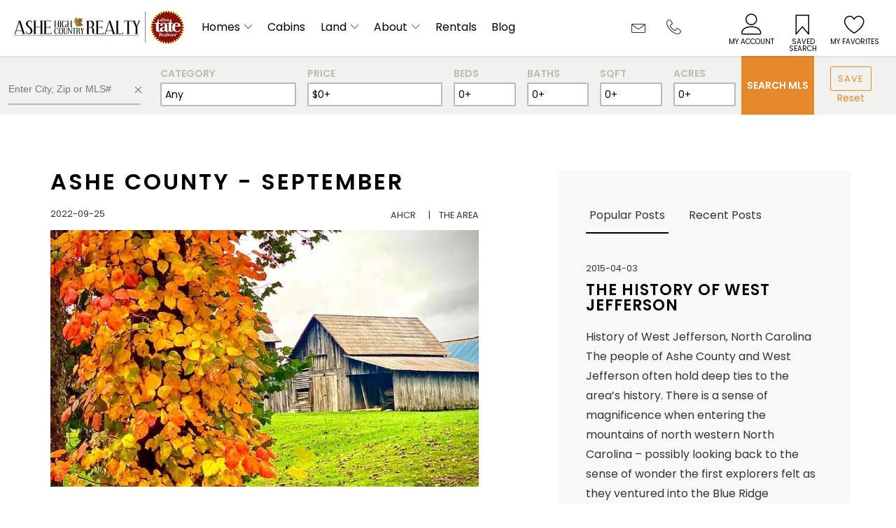

--- FILE ---
content_type: text/html; charset=UTF-8
request_url: https://www.ashecountyrealestate.com/blog/ashe-county-september
body_size: 36490
content:
<!DOCTYPE html>
<html lang="en">
    <head>
        <meta charset="UTF-8">
        <meta name="viewport" content="width=device-width, initial-scale=1.0">
        <meta http-equiv="X-UA-Compatible" content="ie=edge">
            <title>Ashe County September</title>
                <meta name='description' itemprop='description' content='September activities in Ashe County and the town of West Jefferson, hiking, canoeing, shopping, and the arts, autumn leaves' />
                        <meta name='keywords' content='autumn leaves, Ashe County, West Jefferson, mountain hiking, New River, State Parks,' />
                <meta property='article:published_time' content='2022-09-25 12:27:51' />
        <meta property='article:section' content='event' />

        <meta property="og:description" content="September activities in Ashe County and the town of West Jefferson, hiking, canoeing, shopping, and the arts, autumn leaves" />
        <meta property="og:title" content="Ashe County September" />
        <meta property="og:url" content="https://www.ashecountyrealestate.com/blog/ashe-county-september" />
        <meta property="og:type" content="article" />
        <meta property="og:locale" content="en-us" />
        <meta property="og:locale:alternate" content="en-us" />
        <meta property="og:site_name" content="Ashe High Country Realty" />
        <meta property="og:image" content="https://www.ashecountyrealestate.com/uploads/blog/images/current/71aa8fbe082f3fc16a0bc8b419f7f429.jpg" />
        <meta property="og:image:url" content="https://www.ashecountyrealestate.com/uploads/blog/images/current/71aa8fbe082f3fc16a0bc8b419f7f429.jpg" />
        <meta property="og:image:size" content="300" />

        <meta name="twitter:card" content="summary" />
        <meta name="twitter:title" content="" />
        <meta name="twitter:site" content="@visitncmountain" />
    <meta name="msvalidate.01" content="CC689518F192F7D6F50E2A9714675425" />
        <meta name="p:domain_verify" content="6eed36645e7afa84318def2f4f18c5a3"/>
        <meta name="csrf-token" content="AWwupSngeXJEROqkRg7gYUR0hMcdYYfpaj1j2okC">

        <link rel="apple-touch-icon" sizes="180x180" href="/theme/favicon/apple-touch-icon.png">
        <link rel="icon" type="image/png" sizes="32x32" href="/theme/favicon/favicon-32x32.png">
        <link rel="icon" type="image/png" sizes="16x16" href="/theme/favicon/favicon-16x16.png">
        <link rel="manifest" href="/theme/favicon/site.webmanifest">
        <link rel="mask-icon" href="/theme/favicon/safari-pinned-tab.svg" color="#000000">
        <link rel="shortcut icon" href="/theme/favicon/favicon.ico">
        <meta name="msapplication-TileColor" content="#ffffff">
        <meta name="msapplication-config" content="/theme/favicon/browserconfig.xml">
        <meta name="theme-color" content="#ffffff">

        <!-- CSS -->
        <link rel="stylesheet" href="https://www.ashecountyrealestate.com/theme/css/styles-all.css?v=27">

        <!-- FONTS -->
        <link href="https://fonts.googleapis.com/css?family=Poppins:400,600" rel="stylesheet">

        <!-- JS -->
        <script src="https://www.ashecountyrealestate.com/theme/js/scripts-all.js?v=17" type="text/javascript"></script>
        <!--<script src="https://maps.googleapis.com/maps/api/js?libraries=drawing" async defer></script>-->

        <script src="https://www.google.com/recaptcha/api.js?render=6LdFbt4UAAAAAKVZ6BUz5TlYKs4T0VolbJM7Gsgq"></script>
        <script src="https://maps.googleapis.com/maps/api/js?v=3&key=AIzaSyDeIO3XpCvSz90inxSz5qKI5ByvqM3802I" async defer></script>
        <script type="text/javascript">
            (function() {
                if ("-ms-user-select" in document.documentElement.style && navigator.userAgent.match(/IEMobile\/10\.0/)) {
                    var msViewportStyle = document.createElement("style");
                    msViewportStyle.appendChild(
                        document.createTextNode("@-ms-viewport{width:auto!important}")
                    );
                    document.getElementsByTagName("head")[0].appendChild(msViewportStyle);
                }
            })();
        </script>

        <!-- Global site tag (gtag.js) - Google Analytics -->
<script async src="https://www.googletagmanager.com/gtag/js?id=UA-4072027-1"></script>
<script>
  window.dataLayer = window.dataLayer || [];
  function gtag(){dataLayer.push(arguments);}
  gtag('js', new Date());

  gtag('config', 'UA-4072027-1');
</script>
<!-- Google tag (gtag.js) -->
<script async src="https://www.googletagmanager.com/gtag/js?id=G-QDKY0G730W"></script>
  <script>
  window.dataLayer = window.dataLayer || [];
  function gtag(){dataLayer.push(arguments);}
  gtag('js', new Date());
         
  gtag('config', 'G-QDKY0G730W');
</script>
        
        

    </head>
    <body>
        <header id="desktop">
    <div class="container">
        <div class="logo-desktop"><a href="/" title="Ashe High Country Realty"><img src="/theme/images/logo-2.png" alt="Ashe High Country Realty"></a></div>
        <nav>
            <ul class="container ul-reset">
    <li class='droppable'>
        <a href='javascript:void(0);'>Homes</a>
        <div class='mega-menu'>
            <div class="row around-xs">
                <div class="col-sm-3 col-xs-12">
                    <h5 class="smallHeadline">North Carolina Real Estate</h5>
                    <ul class="ul-reset margbot40">
                        <li><a href='/categories/nc-mountain-homes'>NC Mountain Homes</a></li>
                        <li><a href='/categories/log-homes-for-sale-in-north-carolina'>NC Mountain Cabins</a></li>
                        <li><a href='/categories/estates-and-farms-in-nc'>NC Estates & Farms</a></li>
                        <li><a href='/categories/new-construction-in-the-nc-mountains'>NC New Construction</a></li>
                    </ul>


                    <h5 class="smallHeadline">Virginia Real Estate</h5>
                    <ul class="ul-reset">
                        <li><a href='/categories/va-mountain-homes'>VA Mountain Homes</a></li>
                        <li><a href='/categories/log-homes-for-sale-in-virginia'>VA Mountain Cabins</a></li>
                        <li><a href='/categories/estates-and-farms-in-va'>VA Estates & Farms</a></li>
                        <li><a href='/categories/new-construction-in-the-va-mountains'>VA New Construction</a></li>
                    </ul>

                </div>

                <div class="col-sm-3 col-xs-12">

                    <h5 class="smallHeadline">By Location</h5>
                    <ul class="ul-reset">
                        <li><a href='/categories/west-jefferson-nc-real-estate'>West Jefferson, NC</a></li>
                        <li><a href='/categories/jefferson-nc-real-estate'>Jefferson, NC</a></li>
                        <li><a href='/categories/todd-nc-real-estate'>Todd, NC</a></li>
                        <li><a href='/categories/creston-nc-real-estate'>Creston, NC</a></li>
                        <li><a href='/categories/lansing-nc-real-estate'>Lansing, NC</a></li>
                        <li><a href='/categories/sparta-nc-real-estate'>Sparta, NC</a></li>
                        <li><a href='/categories/glendale-springs-nc-real-estate'>Glendale Springs, NC</a></li>
                        <li><a href='/categories/laurel-springs-nc-real-estate'>Laurel Springs, NC</a></li>
                        <li><a href='/categories/crumpler-nc-real-estate'>Crumpler, NC</a></li>
                        <li><a href='/categories/deep-gap-nc-real-estate'>Deep Gap, NC</a></li>
                        <li><a href='/categories/fleetwood-nc-real-estate'>Fleetwood, NC</a></li>
                        <li><a href='/categories/blowing-rock-nc-real-estate'>Blowing Rock, NC</a></li>
                        <li><a href='/categories/boone-nc-real-estate'>Boone, NC</a></li>
                    </ul>
                </div>
                <div class="col-sm-4 col-xs-12">

                    <h5 class="smallHeadline">By Type</h5>
                    <ul class="ul-reset">
                        <li><a href="/categories/mountain-view-real-estate" title="Mountain View Homes in NC">Mountain View Homes</a></li>
                        <li><a href="/categories/homes-by-the-river-nc" title="River Homes in NC">River Homes</a></li>
                        <li><a href="/categories/homes-with-mountain-streams-in-nc" title="Mountain Stream Homes in NC">Homes w/ Mountain Streams</a></li>
                        <li><a href="/categories/new-mountain-homes-for-sale" title="New Mountain Homes for Sale">New Mountain Homes for Sale</a></li>
                    </ul>

                </div>
            </div>
        </div>
    </li>
    <li><a href='/categories/log-homes-for-sale-in-north-carolina'>Cabins</a></li>
    <li class='droppable'>
        <a href='javascript:void(0);'>Land</a>
        <div class='mega-menu'>
            <div class="container">
            <div class="row around-xs">
                <div class="col-sm-3 col-xs-12">
                    <h5 class="smallHeadline">Mountain Land</h5>
                    <ul class="ul-reset margbot40">
                        <li><a href='/categories/nc-mountain-land'>NC Mountain Land</a></li>
                        <li><a href='/categories/virginia-mountain-land'>VA Mountain Land</a></li>
                    </ul>
                </div>

                <div class="col-sm-3 col-xs-12">

                    <h5 class="smallHeadline">Other Popular Land Searches</h5>
                    <ul class="ul-reset">
                        <li><a href='/categories/west-jefferson-nc-land'>West Jefferson, NC Land</a></li>
                        <li><a href='/categories/commercial-land-in-nc'>Commercial Land</a></li>
                    </ul>
                </div>
                <div class="col-sm-4 col-xs-12">

                </div>
            </div>
            </div>
        </div>
    </li>


    <!--<li><a href='/categories/nc-mountain-land'>Land</a></li>-->
    <li class="rentals"><a href='/categories/commercial-real-estate-in-north-carolina'>Commercial</a></li>
    <li class="droppable">
        <a href='javascript:void(0);'>About</a>
        <div class='mega-menu'>
            <div class="row around-xs">
                <div class="col-sm-3 col-xs-12">
                    <h5 class="smallHeadline">Learn About Our Company</h5>
                    <ul class="ul-reset">
                        <li><a href='/about'>About Us</a></li>
                        <li><a href='/our-team'>Our Team</a></li>
                        <li><a href='/company-reviews'>Reviews</a></li>
                        <li><a href='/sell'>Sell with Us</a></li>
                    </ul>
                </div>
            </div>
        </div>
    </li>
    <li><a href='https://www.stayblueridge.com' title="Stay Blue Ridge" target="_blank">Rentals</a></li>
    <li><a href='/blog'>Blog</a></li>

</ul>
        </nav>
        <div class="email"><a href="/contact" title="Email Ashe High Country Realty"><span class="lnr lnr-envelope"></span></a><br/></div>
        <div class="phone"><span class="lnr lnr-phone-handset"> <a href="tel:+1-336-246-6348" class="phone-text">336-246-6348</a></span>
            <div class="phone-drop-down">
                <h5>West Jefferson Office</h5>
                <p><a href="tel:+1-336-296-8100">336-246-6348</a></p>
                <p><a class="btn btn-block" href="tel:+1-336-246-6348"><span class="lnr lnr-phone-handset"></span> Click to Call</a></p>
                <a class="btn btn-block" href="/contact"><span class="lnr lnr-envelope"></span> Email Us</a>
            </div>
        </div>
        <div class="accountIcons">
            <div class="myAccount"><a href="/home"><span class="lnr lnr-user"></span><p>My Account</p></a></div>
            <div class="savedSearch"><a href="/saved-searches"><span class="lnr lnr-bookmark"></span><p>Saved Search</p></a></div>
            <div class="myFavorites"><a href="/favorites"><span class="lnr lnr-heart"></span><p>My Favorites</p></a></div>
        </div>
        <!--<div class="contact"><a class="btn btn-block btn-ghost" href="/contact/">Request Information</a></div>-->
        <div class="clear"></div>
    </div>
</header>

<header id="mobile">
    <div class="container">
        <div class="menu-toggle"><span class="lnr lnr-menu"></span></div>

        <div class="logo-mobile"><a href="/" title="Ashe High Country Realty"><img src="/theme/images/logo-2.png" alt="Ashe High Country Realty"></a></div>
        <div class="phone"><span class="lnr lnr-phone-handset"></span>
            <div class="phone-drop-down">
                <h5>West Jefferson Office</h5>
                <p><a href="tel:+1-336-246-6348">+1-336-246-6348</a></p>
                <p><a class="btn btn-block" href="tel:+1-336-246-6348"><span class="lnr lnr-phone-handset"></span> Click to Call</a></p>
                <a class="btn btn-block" href="/contact"><span class="lnr lnr-envelope"></span> Email Us</a>
            </div>
        </div>
        <div class="email"><a href="/contact" title="Email Ashe High Country Realty"><span class="lnr lnr-envelope"></span></a><br/></div>
        <div class="clear"></div>
        <div class="mobile-drop-down">

            <div class="container">
                <div class="row">
                    <div class="col-xs-12">
                        <div class="accountIcons">
                            <div class="myAccount"><a href="/home"><span class="lnr lnr-user"></span><p>My Account</p></a></div>
                            <div class="savedSearch"><a href="/saved-searches"><span class="lnr lnr-bookmark"></span><p>Saved Search</p></a></div>
                            <div class="myFavorites"><a href="/favorites"><span class="lnr lnr-heart"></span><p>My Favorites</p></a></div>
                                                        <div class="logOut"><a href="/login"><span class="lnr lnr-lock"></span><p>Login</p></a></div>                        </div>
                    </div>
                </div>
            </div>

            <ul class="container ul-reset">
    <li class='droppable'>
        <a href='javascript:void(0);'>Homes</a>
        <div class='mega-menu'>
            <div class="row around-xs">
                <div class="col-sm-3 col-xs-12">
                    <h5 class="smallHeadline">North Carolina Real Estate</h5>
                    <ul class="ul-reset margbot40">
                        <li><a href='/categories/nc-mountain-homes'>NC Mountain Homes</a></li>
                        <li><a href='/categories/log-homes-for-sale-in-north-carolina'>NC Mountain Cabins</a></li>
                        <li><a href='/categories/estates-and-farms-in-nc'>NC Estates & Farms</a></li>
                        <li><a href='/categories/new-construction-in-the-nc-mountains'>NC New Construction</a></li>
                    </ul>


                    <h5 class="smallHeadline">Virginia Real Estate</h5>
                    <ul class="ul-reset">
                        <li><a href='/categories/va-mountain-homes'>VA Mountain Homes</a></li>
                        <li><a href='/categories/log-homes-for-sale-in-virginia'>VA Mountain Cabins</a></li>
                        <li><a href='/categories/estates-and-farms-in-va'>VA Estates & Farms</a></li>
                        <li><a href='/categories/new-construction-in-the-va-mountains'>VA New Construction</a></li>
                    </ul>

                </div>

                <div class="col-sm-3 col-xs-12">

                    <h5 class="smallHeadline">By Location</h5>
                    <ul class="ul-reset">
                        <li><a href='/categories/west-jefferson-nc-real-estate'>West Jefferson, NC</a></li>
                        <li><a href='/categories/jefferson-nc-real-estate'>Jefferson, NC</a></li>
                        <li><a href='/categories/todd-nc-real-estate'>Todd, NC</a></li>
                        <li><a href='/categories/creston-nc-real-estate'>Creston, NC</a></li>
                        <li><a href='/categories/lansing-nc-real-estate'>Lansing, NC</a></li>
                        <li><a href='/categories/sparta-nc-real-estate'>Sparta, NC</a></li>
                        <li><a href='/categories/glendale-springs-nc-real-estate'>Glendale Springs, NC</a></li>
                        <li><a href='/categories/laurel-springs-nc-real-estate'>Laurel Springs, NC</a></li>
                        <li><a href='/categories/crumpler-nc-real-estate'>Crumpler, NC</a></li>
                        <li><a href='/categories/deep-gap-nc-real-estate'>Deep Gap, NC</a></li>
                        <li><a href='/categories/fleetwood-nc-real-estate'>Fleetwood, NC</a></li>
                        <li><a href='/categories/blowing-rock-nc-real-estate'>Blowing Rock, NC</a></li>
                        <li><a href='/categories/boone-nc-real-estate'>Boone, NC</a></li>
                    </ul>
                </div>
                <div class="col-sm-4 col-xs-12">

                    <h5 class="smallHeadline">By Type</h5>
                    <ul class="ul-reset">
                        <li><a href="/categories/mountain-view-real-estate" title="Mountain View Homes in NC">Mountain View Homes</a></li>
                        <li><a href="/categories/homes-by-the-river-nc" title="River Homes in NC">River Homes</a></li>
                        <li><a href="/categories/homes-with-mountain-streams-in-nc" title="Mountain Stream Homes in NC">Homes w/ Mountain Streams</a></li>
                        <li><a href="/categories/new-mountain-homes-for-sale" title="New Mountain Homes for Sale">New Mountain Homes for Sale</a></li>
                    </ul>

                </div>
            </div>
        </div>
    </li>
    <li><a href='/categories/log-homes-for-sale-in-north-carolina'>Cabins</a></li>
    <li class='droppable'>
        <a href='javascript:void(0);'>Land</a>
        <div class='mega-menu'>
            <div class="container">
            <div class="row around-xs">
                <div class="col-sm-3 col-xs-12">
                    <h5 class="smallHeadline">Mountain Land</h5>
                    <ul class="ul-reset margbot40">
                        <li><a href='/categories/nc-mountain-land'>NC Mountain Land</a></li>
                        <li><a href='/categories/virginia-mountain-land'>VA Mountain Land</a></li>
                    </ul>
                </div>

                <div class="col-sm-3 col-xs-12">

                    <h5 class="smallHeadline">Other Popular Land Searches</h5>
                    <ul class="ul-reset">
                        <li><a href='/categories/west-jefferson-nc-land'>West Jefferson, NC Land</a></li>
                        <li><a href='/categories/commercial-land-in-nc'>Commercial Land</a></li>
                    </ul>
                </div>
                <div class="col-sm-4 col-xs-12">

                </div>
            </div>
            </div>
        </div>
    </li>


    <!--<li><a href='/categories/nc-mountain-land'>Land</a></li>-->
    <li class="rentals"><a href='/categories/commercial-real-estate-in-north-carolina'>Commercial</a></li>
    <li class="droppable">
        <a href='javascript:void(0);'>About</a>
        <div class='mega-menu'>
            <div class="row around-xs">
                <div class="col-sm-3 col-xs-12">
                    <h5 class="smallHeadline">Learn About Our Company</h5>
                    <ul class="ul-reset">
                        <li><a href='/about'>About Us</a></li>
                        <li><a href='/our-team'>Our Team</a></li>
                        <li><a href='/company-reviews'>Reviews</a></li>
                        <li><a href='/sell'>Sell with Us</a></li>
                    </ul>
                </div>
            </div>
        </div>
    </li>
    <li><a href='https://www.stayblueridge.com' title="Stay Blue Ridge" target="_blank">Rentals</a></li>
    <li><a href='/blog'>Blog</a></li>

</ul>

            <div class="container">
                <div class="row">
                    <div class="col-xs-12">
                        <a class="btn btn-block btn-orange" href="/contact"><span class="lnr lnr-envelope"></span> Contact Us</a>
                    </div>
                </div>
            </div>

        </div>
    </div>
</header>

<form id="frm-logout" action="https://www.ashecountyrealestate.com/logout" method="POST" style="display: none;">
    <input type="hidden" name="_token" value="AWwupSngeXJEROqkRg7gYUR0hMcdYYfpaj1j2okC" autocomplete="off">
</form>

        <div class="searchBar closed">
    <div class="container">
        <div class="row middle-xs">
            <div class="keywordSearch col-md-2 col-sm-2 col-xs-6">
                <input id="searchbox" type="text" value="" placeholder="Enter City, Zip or MLS#">
                <div class="clearSearchBox"><span class="lnr lnr-cross"></span></div>
            </div>
            <div class="searchField categorySearch col-sm-2 col-xs-6">
                <p>Category</p>
                <div class="selectedOption"><span class="selectedValue"> Any </span>
                    <div class="panel">
                        <ul class="underlines">
                            <li data-default data-value="Any">Any</li>
                            <li data-value="Residential">Residential</li>
                            <li data-value="Land">Land</li>
                            <li data-value="Multifamily">Multifamily</li>
                            <li data-value="Commercial">Commercial</li>
                        </ul>
                    </div>
                    <input type="hidden" id="type_criteria" name="PropertyType" value="" />
                    <!--<select class="hidden" name="PropertyType" id="type_criteria">
                        <option value="Any">Any</option>
                        <option value="Residential">Residential</option>
                        <option value="Land">Land</option>
                        <option value="Multifamily">Multifamily</option>
                        <option value="Commercial">Commercial</option>
                    </select>-->
                </div>
            </div>
            <div class="searchField priceSearch col-md-2 col-sm-2 col-xs-6">
                <p>Price</p>
                <div class="selectedOption"><span class="selectedValue">$0+</span>
                    <div class="panel multiAction">
                        <div class="row">
                            <div class="col-xs-6">
                                <p><b>Min Price</b></p>
                                <input type="text" id="min_price" name="min_price" value="" data-html="$0"/>
                                <ul class="min underlines">
                                    <li data-default data-value="0">$0</li>
                                    <li data-value="100000">$100K</li>
                                    <li data-value="200000">$200K</li>
                                    <li data-value="300000">$300K</li>
                                    <li data-value="400000">$400K</li>
                                    <li data-value="500000">$500K</li>
                                    <li data-value="800000">$800K</li>
                                    <li data-value="1000000">$1M</li>
                                </ul>
                            </div>
                            <div class="col-xs-6">
                                <p><b>Max Price</b></p>
                                <input type="text" id="max_price" name="max_price" value="" data-html="$0"/>
                                <ul class="max underlines">
                                    <li data-value="100000">$100K</li>
                                    <li data-value="200000">$200K</li>
                                    <li data-value="300000">$300K</li>
                                    <li data-value="400000">$400K</li>
                                    <li data-value="500000">$500K</li>
                                    <li data-value="800000">$800K</li>
                                    <li data-value="1000000">$1M</li>
                                    <li data-value="99999999">$2M+</li>
                                </ul>
                            </div>
                            <div class="col-xs-12">
                                <a class="btn btn-sm closePanel">Done</a>
                            </div>
                        </div>
                    </div>

                    <input type="hidden" id="price_criteria" name="ListPrice" value="" />

                </div>

            </div>
            <div class="searchField bedsSearch col-sm-1 col-xs-6">
                <p>Beds</p>
                <div class="selectedOption"><span class="selectedValue">0+</span>
                    <div class="panel">
                        <ul class="underlines">
                            <li data-default data-value="0">0+</li>
                            <li data-value="1">1</li>
                            <li data-value="2">2</li>
                            <li data-value="3">3</li>
                            <li data-value="4">4</li>
                            <li data-value="5">5</li>
                            <li data-value="6">6</li>
                            <li data-value="7">7</li>
                            <li data-value="8">8</li>
                        </ul>
                    </div>
                    <input name="BedsTotal" type="hidden" value="" id="beds_criteria" />

                </div>
            </div>
            <div class="searchField bathsSearch col-sm-1 col-xs-6">
                <p>Baths</p>
                <div class="selectedOption"><span class="selectedValue">0+</span>
                    <div class="panel">
                        <ul class="underlines">
                            <li data-default data-value="0">0+</li>
                            <li data-value="1">1</li>
                            <li data-value="2">2</li>
                            <li data-value="3">3</li>
                            <li data-value="4">4</li>
                            <li data-value="5">5</li>
                            <li data-value="6">6</li>
                            <li data-value="7">7</li>
                            <li data-value="8">8</li>
                        </ul>
                    </div>
                    <input name="BathsFull"  type="hidden" value="" id="baths_criteria" />
                </div>
            </div>
            <div class="searchField sqftSearch col-sm-1 col-xs-6">
                <p>SqFt</p>
                <div class="selectedOption"><span class="selectedValue">0+</span>
                    <div class="panel">
                        <ul class="underlines">
                            <li data-value="0">0+</li>
                            <li data-value="1-500">0-500</li>
                            <li data-value="500-1000">500-1000</li>
                            <li data-value="1000-1500">1000-1500</li>
                            <li data-value="1500-2000">1500-2000</li>
                            <li data-value="2000-2500">2000-2500</li>
                            <li data-value="2500-3000">2500-3000</li>
                            <li data-value="3000-3500">3000-3500</li>
                            <li data-value="3500-4000">3500-4000</li>
                            <li data-value="4000-5000">4000-5000</li>
                            <li data-value="5000-6000">5000-6000</li>
                            <li data-value="6000-7500">6000-7500</li>
                            <li data-value="7500-10000">7500-10000</li>
                            <li data-value="10000-99999999">10000+</li>
                        </ul>
                    </div>
                    <input name="SqFtLivAreaTotal" type="hidden" value="" id="sqft_criteria" />
                </div>
            </div>
            <div class="searchField acresSearch col-sm-1 col-xs-6">
                <p>Acres</p>
                <div class="selectedOption"><span class="selectedValue">0+</span>
                    <div class="panel">
                        <ul class="underlines">
                            <li data-value="0">0+</li>
                            <li data-value="0.0001-1">0-1</li>
                            <li data-value="1.001-2">1-2</li>
                            <li data-value="2.001-5">2-5</li>
                            <li data-value="5-10">5-10</li>
                            <li data-value="10-25">10-25</li>
                            <li data-value="25-99999999">25+</li>
                        </ul>
                    </div>
                    <input name="Acres" type="hidden" value="" id="acres_criteria" />
                </div>
            </div>
            <div class="search_btn col-sm-1 col-xs-3">
                <a class="white" href="javascript:void(0);">Search MLS</a>
            </div>
            <div class="advanced_search_btn col-sm-1 col-xs-3">
                <a class="white" href="javascript:void(0);"><span class="lnr lnr-funnel"></span> Filters</a>
            </div>
            <div class="save_reset col-xs-1 a-center">
                <div class="row middle-xs">
                    <div class="col-sm-12 col-xs-6"><a class="btn btn-ghost" href="#saveSearchBox" data-lity>Save</a><br/></div>
                    <!--<div class="col-sm-12 col-xs-12"><a class="btn btn-ghost resetSearch" href="javascript:void(0);">Reset</a></div>-->
                    <div class="col-sm-12 col-xs-6"><a class="resetSearch" href="javascript:void(0);">Reset</a></div>
                </div>
            </div>
        </div>
    </div>
</div>

<div id="saveSearchBox" class="lity-hide">
            <h2>Create an Account</h2>
        <p>You must be signed into an account to save your search.</p>
        <p><a class="btn btn-large btn-block" href="/register">Create an Account</a></p>
        <p>Already Have One? <a href="/login">Sign In Now</a></p>
    </div>
<script>
    jQuery("#saveSearchForm").validate({
        rules: {
            searchName: {
                required: true,
                maxlength: 30
            }
        }
    });
</script>        <div class="flash-message">








</div>                
<script type="application/ld+json">
    {
        "@context": "http://schema.org",
        "@type": "NewsArticle",
        "mainEntityOfPage": {
            "@type": "WebPage",
            "@id": "https://www.ashecountyrealestate.com/blog/"
        },
        "headline": "Ashe County - September",
        "image": [
            "uploads/blog/images/current/71aa8fbe082f3fc16a0bc8b419f7f429.jpg"
        ],
        "datePublished": "2022-09-25T00:00:00",
        "dateModified": "2022-09-25 16:36:55",
        "author": {
            "@type": "Person",
            "name": "AHCR"
        },
        "publisher": {
            "@type": "Organization",
            "name": "Ashe High Country Realty",
            "logo": {
                "@type": "ImageObject",
                "url": "https://www.ashecountyrealestate.com/theme/images/logo.png"
            }
        },
        "description": "Late September in Ashe County

As the days grow shorter and the nights get longer, we start to transition from summer into fall.&amp;nbsp; Here are some of our favorite autumn activities in Ashe County that you should check out before the leaves all fall fr"
    }
</script>

<section id="blog">

    <div class="container">

        <div class="row top-xs around-sm">

            <div class="blog_block col-lg-6 col-md-7 padbot50">

                <div class="single_blog_post margbot30 clearfix">
                    <h1 class="headline"><a class="blog_post_title" href="https://www.ashecountyrealestate.com/blog/ashe-county-september">Ashe County - September</a></h1>
                    <div class="blog_post_details row between-sm around-xs">
                        <div class="col-sm-3 col-xs-12">
                            <div class="blog_post_date">2022-09-25</div>
                        </div>
                        <div class="col-sm-9 col-xs-12">
                            <ul class="blog_post_info">
                                <li><span>AHCR</span></li>
                                <li><span>The Area</span></li>
                            </ul>
                        </div>
                    </div>
                    <div class="blog_post_thumbnail">
                        <div class="flexslider blog_post_slider">
                            <ul class="slides">
                                <li>                                        <img src="/uploads/blog/images/current/71aa8fbe082f3fc16a0bc8b419f7f429.jpg" alt="Ashe County - September" />
                                                                </ul>
                        </div>
                    </div>
                    <div class="blog_post_content">
                                                <h1>Late September in Ashe County</h1>

<p>As the days grow shorter and the nights get longer, we start to transition from summer into fall.&nbsp; Here are some of our favorite autumn activities in Ashe County that you should check out before the leaves all fall from the trees and the Christmas tree season begins.</p>

<h2>Take a Hike in Ashe County</h2>

<p>Fall is the perfect time to hit the trails in the North Carolina Mountains.&nbsp; Each region of the High Country has something special to offer when it comes to experiencing the beauty of nature up close and personal.&nbsp; Just to name a few that are in Ashe County that we recommend for hiking</p>

<h2>Mount Jefferson State Park</h2>

<p>Mt. Jefferson State Natural Area overlooks the town of West Jefferson.&nbsp; There are overlooks that onto the surrounding landscape and long-range views as far as the eyes can see into Tennessee and Virginia.&nbsp; There are hiking trails and a picnic area. <a href="https://ncparks.gov/state-parks/mount-jefferson-state-natural-area">Information on the Park found here</a>.&nbsp; &nbsp;</p>

<h2>New River State Park located in Jefferson along the banks of the New River</h2>

<p>The park covers 3,323 acres in the protected New River watershed.&nbsp;&nbsp;&nbsp; Located near Jefferson, North Carolina, it covers 3,323 acres in the protected New River watershed.&nbsp; Here you will find hiking trails, picnic, and camping areas &ndash; a great adventure in September.&nbsp; <a href="https://ncparks.gov/state-parks/new-river-state-park">More information found here.</a></p>

<h2>Pond Mountain &ndash; Blue Ridge Conservative</h2>

<p>Pond Mountain is one of the most beautiful areas in the High Country, and only a 30-minute drive from West Jefferson.&nbsp; Protected by Blue Ridge Conservative and rising 5,000 feet above sea level the 2,900 acres of open spaces of huge meadows provide excellent hiking and horseback riding.&nbsp; The long-range mountain views are breathtaking.&nbsp; <a href="http://blueridgeconservative.org/focused-areas">Read more about this area.&nbsp;&nbsp;</a></p>

<h2>New River Early Morning Journey in late September</h2>

<p>It is not too late in the season to take an all-day canoe ride down the famed New River in Ashe County.&nbsp; The air is crisp in early morning and if it is incredibly early, you can observe the golden harvest moon as it disappears below the horizon.&nbsp; Stop in one of the New River Parks for a picnic lunch, then a short hike.&nbsp;&nbsp; Continue your journey on the New River until early evening and observe the sunsets that are so brilliant in the month of September.&nbsp;</p>

<h2>Old Barn Winery</h2>

<p>Located just out of West Jefferson is Old Barn Winery.&nbsp; Spend an afternoon on the farm enjoying the country surroundings, fine wine, and music.&nbsp;&nbsp; You will be pleasantly surprised by all this farm has to offer.&nbsp; Be sure to visit their website for the event listings.&nbsp;</p>

<h2>Apple Picking in late September</h2>

<p>Ashe County located in the heart of North Carolina&#39;s Blue Ridge Mountains, making it the perfect place to go apple picking!&nbsp; This is one of the best times to visit one of these orchards to pick apples because they are in season during this month.&nbsp; Be expecting to see rows upon rows of apple trees, ready to pick.&nbsp; You can either bring your own bags or purchase them for a small fee at the orchard.</p>

<h2>On the Streets in West Jefferson, NC</h2>

<p>After you have spent several days in nature, head on to the most talked about small town in the North Carolina Mountains, West Jefferson.&nbsp; Celebrated for the arts, this small town has an arts district, public art including a mural trail of local scenes, the Virginia Creeper trains of long ago, and numerous art galleries.</p>

<p>In the Fresh<strong>,</strong> crisp air with remnants of summer and hints of fall,&nbsp;fresh new fall clothing options to freshen up the wardrobe.&nbsp; There is an abundance of new styles of clothing for sale in the shops in West Jefferson.&nbsp; Three of our favorite places to shop are Pam&rsquo;s Boutique, Becky N Company on Jefferson Avenue and Madi&rsquo;s Clothing and Accessories on East 2nd.&nbsp; Street.</p>

<p>A journey around West Jefferson will be enjoying as there are many art galleries, antique shops, and unique shops not found elsewhere.&nbsp; Many shops feature items made by the local community.&nbsp;</p>

<p>If you are a cheese connoisseur, you must visit the Ashe County Cheese Plant where you can purchase a large variety of cheeses freshly made.&nbsp; You can also observe cheese making if your visit coincides with their schedule.&nbsp;</p>

<h3>Restaurants, Coffee Shops and Craft Beer Brewing</h3>

<p>Everyone must eat, and in&nbsp;West Jefferson there&nbsp;are many eateries with a variety of choices that is too numerous to mention.&nbsp;</p>

<p>If you like craft beer, Boondocks Brewing &ndash; Brew Hous on S. Jefferson Avenue and New River Brewing on 3rd. Avenue are both in the town limits of West Jefferson.&nbsp;</p>

<p>Check out the Backstreet Park for concerts that may be happening on a Friday evening or a gallery crawl featuring local arts.</p>

<h3>Ashe County Farmer&rsquo;s Market</h3>

<p>West Jefferson&rsquo;s Backstreet will begin to offer pumpkins, pears, apples, figs, potatoes and all the autumn produce we have been waiting patiently for.&nbsp; The Farmer&rsquo;s Market also offers fall flowers, handmade crafts, jellies, and jams freshly&nbsp;made by the local&nbsp;folks in and around Ashe County.</p>

<h2>Plan your Visit to the NC Mountains</h2>

<p>Whether you love the outdoors or prefer indoor attractions, there is something for everyone here.&nbsp; These things to do in Ashe County will leave you with so many unforgettable memories.&nbsp; Now, what are you waiting for?&nbsp; Click the link below and&nbsp;&nbsp;book your trip today&nbsp;-&nbsp;<a href="http://stayblueridge.com">http://stayblueridge.com</a>&nbsp;offers many vacation homes for the season.&nbsp; If you are seeking your own mountain home, Ashe High Country Realty (336-246-6348)&nbsp;can help you find the perfect place for you. Be sure to pack your hiking boots and warm jackets, as the weather gets chilly in the mountains!</p>
                    </div>

                    <div class="share_links">
                        <h4>Share with friends</h4>
                        <div class="a2a_kit a2a_kit_size_32 a2a_default_style">
                            <a class="a2a_dd" href="https://www.addtoany.com/share"></a>
                            <a class="a2a_button_email"></a>
                            <a class="a2a_button_facebook"></a>
                            <a class="a2a_button_twitter"></a>
                            <a class="a2a_button_pinterest"></a>
                            <a class="a2a_button_linkedin"></a>
                        </div>
                        <script async src="https://static.addtoany.com/menu/page.js"></script>
                    </div>
                </div><!-- //SINGLE BLOG POST -->

            </div>

            <div class="sidebar col-md-4 padbot50">

    <script>
    var news_items = [
                {
            "publish_date": "2025-10-14",
            "url": "https://www.ashecountyrealestate.com/blog/leaf-season-in-ashe-county-nc-mountains",
            "title": "Leaf Season in Ashe County NC Mountains",
            "image": "/uploads/blog/images/current/26169d2e4f2ffefa879b4bbfa4abd88c.jpg",
            "author": "AHCR",
                        "category": ["Events"],
                    },
                {
            "publish_date": "2025-03-04",
            "url": "https://www.ashecountyrealestate.com/blog/where-are-the-blue-ridge-mountains",
            "title": "Where are the Blue Ridge Mountains",
            "image": "/uploads/blog/images/current/141678775427a770e25b6bccfc86c83c.jpg",
            "author": "AHCR",
                        "category": ["The Area"],
                    },
                {
            "publish_date": "2024-11-26",
            "url": "https://www.ashecountyrealestate.com/blog/economic-impact-ashe-county-nc",
            "title": "Christmas Trees | Economic Impact Ashe County NC",
            "image": "/uploads/blog/images/current/bbe1b8e4d0e7ca33f2deaefcae264b83.jpg",
            "author": "AHCR",
                        "category": ["Events"],
                    },
                {
            "publish_date": "2024-10-06",
            "url": "https://www.ashecountyrealestate.com/blog/hurricane-helene-ashe-county-NC",
            "title": "Hurricane Helene - Ashe County NC",
            "image": "/uploads/blog/images/current/ba29903a369a7d8537e88e921500d19e.jpg",
            "author": "AHCR",
                        "category": ["Events","The Area"],
                    },
                {
            "publish_date": "2024-09-10",
            "url": "https://www.ashecountyrealestate.com/blog/nc-mountain-land-ashe-county-nc",
            "title": "NC Mountain Land  Ashe County, NC",
            "image": "/",
            "author": "AHCR",
                        "category": ["Real Estate"],
                    },
                {
            "publish_date": "2024-08-26",
            "url": "https://www.ashecountyrealestate.com/blog/nc-mountain-home-for-sale",
            "title": "NC Mountain Log Home for Sale",
            "image": "/uploads/blog/images/current/1fc665d9aaf2b5aa45bcfface7fee1a9.jpg",
            "author": "AHCR",
                        "category": ["Real Estate"],
                    },
                {
            "publish_date": "2024-07-16",
            "url": "https://www.ashecountyrealestate.com/blog/galax-virginia-home-for-sale",
            "title": "Galax Virginia Home For Sale",
            "image": "/uploads/blog/images/current/aed03a01e0e64720ef76e0cbd4dff8bf.jpg",
            "author": "AHCR",
                        "category": ["Real Estate"],
                    },
                {
            "publish_date": "2024-06-02",
            "url": "https://www.ashecountyrealestate.com/blog/elk-shoals-new-river-state-park",
            "title": "Elk Shoals  New River State Park",
            "image": "/uploads/blog/images/current/b6de6632dc9dd61445c682f1579802ab.jpg",
            "author": "AHCR",
                        "category": ["The Area"],
                    },
                {
            "publish_date": "2024-05-09",
            "url": "https://www.ashecountyrealestate.com/blog/country-living-vs-city-living",
            "title": "Country Living vs City Living",
            "image": "/uploads/blog/images/current/f4ff7f006f8877071d1dacc8e70dfbec.jpg",
            "author": "AHCR",
                        "category": ["The Area"],
                    },
                {
            "publish_date": "2023-12-30",
            "url": "https://www.ashecountyrealestate.com/blog/ashe-high-country-realty-welcomes-2024",
            "title": "Ashe High Country Realty Welcomes 2024",
            "image": "/uploads/blog/images/current/4003279966c4c70dff937ae5814ca954.jpg",
            "author": "AHCR",
                        "category": ["Events"],
                    },
                {
            "publish_date": "2023-11-18",
            "url": "https://www.ashecountyrealestate.com/blog/choose-and-cut-chistmas-tree-ashe-county-nc",
            "title": "Choose and Cut Christmas Tree Ashe County, NC",
            "image": "/uploads/blog/images/current/1b6867ce34421206497ea5fd2ee358a2.jpg",
            "author": "AHCR",
                        "category": ["Events","The Area"],
                    },
                {
            "publish_date": "2023-10-04",
            "url": "https://www.ashecountyrealestate.com/blog/nc-mountains-fall-leaves-ashe-county",
            "title": "NC Mountains Fall Leaves  Ashe County",
            "image": "/uploads/blog/images/current/6a1f567bf910645cdd21701c8f33bca2.jpg",
            "author": "AHCR",
                        "category": ["Events"],
                    },
                {
            "publish_date": "2023-08-21",
            "url": "https://www.ashecountyrealestate.com/blog/discovering-bluff-mountain-preserve-ashe-county-nc",
            "title": "Discovering Bluff Mountain Perserve Ashe County NC",
            "image": "/uploads/blog/images/current/ec9e43870895a9c598d66ea652450d91.jpg",
            "author": "AHCR",
                        "category": ["The Area"],
                    },
                {
            "publish_date": "2023-07-05",
            "url": "https://www.ashecountyrealestate.com/blog/paddy-mountain-west-jefferson-nc",
            "title": "Paddy Mountain West Jefferson NC",
            "image": "/uploads/blog/images/current/cab498260a80360c49dbed5816caad24.jpg",
            "author": "AHCR",
                        "category": ["The Area"],
                    },
                {
            "publish_date": "2023-06-22",
            "url": "https://www.ashecountyrealestate.com/blog/west-jefferson-nc-Christmas-in-july-2023",
            "title": "West Jefferson NC  Christmas in July, 2023",
            "image": "/uploads/blog/images/current/bc23662826a57c044c16613f916dd04a.jpg",
            "author": "AHCR",
                        "category": ["Events"],
                    },
                {
            "publish_date": "2023-03-23",
            "url": "https://www.ashecountyrealestate.com/blog/why-people-are-relocating-to-NC-Mountains",
            "title": "Why People Are Relocating to NC Mountains",
            "image": "/uploads/blog/images/current/bf2e7ca61e054e4c418dff98f7d34e68.jpg",
            "author": "AHCR",
                        "category": ["The Area"],
                    },
                {
            "publish_date": "2023-01-24",
            "url": "https://www.ashecountyrealestate.com/blog/the-woodlands-mountain-home",
            "title": "The Woodlands Mountain Home",
            "image": "/uploads/blog/images/current/aa22bd0b62479b5da77783bb36834402.jpg",
            "author": "AHCR",
                        "category": ["Real Estate"],
                    },
                {
            "publish_date": "2022-12-29",
            "url": "https://www.ashecountyrealestate.com/blog/new-years-customs",
            "title": "New Year&#039;s Customs",
            "image": "/uploads/blog/images/current/b4870e76a0cb00f56288a228f9a2c1a6.jpg",
            "author": "AHCR",
                        "category": ["Events"],
                    },
                {
            "publish_date": "2022-12-18",
            "url": "https://www.ashecountyrealestate.com/blog/winter-in-the-blue-ridge-mountains",
            "title": "Winter in the Blue Ridge Mountains",
            "image": "/uploads/blog/images/current/f7aba9bd9d89c6ce0b07e436855a2e6b.jpg",
            "author": "AHCR",
                        "category": ["The Area"],
                    },
                {
            "publish_date": "2022-11-23",
            "url": "https://www.ashecountyrealestate.com/blog/Celebrating-Thanksgiving-with-family-and-friends",
            "title": "Celebrating Thanksgiving with Family and Friends",
            "image": "/uploads/blog/images/current/a98bf1d23796ae0a742d76346b331c6f.jpg",
            "author": "AHCR",
                        "category": ["Events"],
                    },
                {
            "publish_date": "2022-11-16",
            "url": "https://www.ashecountyrealestate.com/blog/christmas-tree-choose-and-cut-ashe-county-nc",
            "title": "Christmas Tree Choose and Cut Ashe County NC",
            "image": "/uploads/blog/images/current/bddf7ce7c8e32aed03593cf3b642d985.jpg",
            "author": "AHCR",
                        "category": ["Events","The Area"],
                    },
                {
            "publish_date": "2022-10-28",
            "url": "https://www.ashecountyrealestate.com/blog/pumpkins-and-Jack-O-Lanterns",
            "title": "Pumpkins and Jack-O-Lanterns",
            "image": "/uploads/blog/images/current/ac2f277d025258737d816cda3b0d375b.jpg",
            "author": "AHCR",
                        "category": ["The Area"],
                    },
                {
            "publish_date": "2022-10-17",
            "url": "https://www.ashecountyrealestate.com/blog/peak-leaf-season-in-ashe-county",
            "title": "Peak Leaf Season in Ashe County",
            "image": "/uploads/blog/images/current/bf0852705f4b908ff5abd1ec536ee3be.jpg",
            "author": "AHCR",
                        "category": ["Events","The Area"],
                    },
                {
            "publish_date": "2022-09-25",
            "url": "https://www.ashecountyrealestate.com/blog/ashe-county-september",
            "title": "Ashe County - September",
            "image": "/uploads/blog/images/current/71aa8fbe082f3fc16a0bc8b419f7f429.jpg",
            "author": "AHCR",
                        "category": ["The Area"],
                    },
                {
            "publish_date": "2022-08-30",
            "url": "https://www.ashecountyrealestate.com/blog/foggy-days-in-the-Blue-Ridge",
            "title": "Foggy Days in the Blue Ridge",
            "image": "/uploads/blog/images/current/2971ea4e68c60f952a68f8645246e655.jpg",
            "author": "AHCR",
                        "category": ["The Area"],
                    },
                {
            "publish_date": "2022-05-21",
            "url": "https://www.ashecountyrealestate.com/blog/purchasing-a-home-in-the-nc-mountains",
            "title": "Purchasing a Home in the NC Mountains",
            "image": "/uploads/blog/images/current/4e252099eaced753a58a39e8e0c68156.jpg",
            "author": "AHCR",
                        "category": ["The Area"],
                    },
                {
            "publish_date": "2022-03-17",
            "url": "https://www.ashecountyrealestate.com/blog/boone-nc-cabins",
            "title": "Boone NC Cabins",
            "image": "/uploads/blog/images/current/2ff164acab35807854c58b5ac8c4ae67.jpg",
            "author": "AHCR",
                        "category": ["Real Estate"],
                    },
                {
            "publish_date": "2022-01-12",
            "url": "https://www.ashecountyrealestate.com/blog/shatley-springs-restaurant-for-sale",
            "title": "Shatley Springs Restaurant for Sale",
            "image": "/uploads/blog/images/current/176c5973973e9fb41c7001aa24c05f79.jpg",
            "author": "AHCR",
                        "category": ["Real Estate"],
                    },
                {
            "publish_date": "2021-12-11",
            "url": "https://www.ashecountyrealestate.com/blog/celebrating-the-holiday-season",
            "title": "Celebrating the Holiday Season",
            "image": "/uploads/blog/images/current/26dd950a7d07acaac70215c4eb77d92e.jpg",
            "author": "AHCR",
                        "category": ["Events"],
                    },
                {
            "publish_date": "2021-11-01",
            "url": "https://www.ashecountyrealestate.com/blog/thanksgiving-in-appalachia",
            "title": "Thanksgiving in Appalachia",
            "image": "/uploads/blog/images/current/d68d5a170ab651d35bfdb1cf61761a5f.jpg",
            "author": "AHCR",
                        "category": ["Events","The Area"],
                    },
                {
            "publish_date": "2021-09-30",
            "url": "https://www.ashecountyrealestate.com/blog/saloon-studios-West-Jefferson-NC",
            "title": "Saloon Studios - West Jefferson, NC",
            "image": "/uploads/blog/images/current/0a68dae98e21a6c070de3af33d874a55.jpg",
            "author": "AHCR",
                        "category": ["Events"],
                    },
                {
            "publish_date": "2021-08-24",
            "url": "https://www.ashecountyrealestate.com/blog/west-jefferson-in-august-and-september",
            "title": "West Jefferson in August and September",
            "image": "/uploads/blog/images/current/ba67874af4e9cc01d0269d84ca515bf8.jpg",
            "author": "AHCR",
                        "category": ["Events"],
                    },
                {
            "publish_date": "2021-07-14",
            "url": "https://www.ashecountyrealestate.com/blog/the-restoration-of-the-old-hotel-west-jefferson-nc",
            "title": "The restoration of the Old Hotel,  West Jefferson, NC",
            "image": "/uploads/blog/images/current/403ba62b6073efd8bc28dbaa95d52b39.jpg",
            "author": "AHCR",
                        "category": ["The Area"],
                    },
                {
            "publish_date": "2021-06-13",
            "url": "https://www.ashecountyrealestate.com/blog/gemstones-and-gold-found-in-nc-mountains",
            "title": "Gemstones and Gold Found in NC Mountains",
            "image": "/uploads/blog/images/current/1b60467b22247d0410c9d327a2e064fc.jpg",
            "author": "AHCR",
                        "category": ["The Area"],
                    },
                {
            "publish_date": "2021-05-12",
            "url": "https://www.ashecountyrealestate.com/blog/whitetop-Virginia-ramp-festival",
            "title": "Whitetop Virginia Ramp Festival",
            "image": "/uploads/blog/images/current/a88dd1f1b961750e58aa6d2abc841a74.jpg",
            "author": "AHCR",
                        "category": ["Events"],
                    },
                {
            "publish_date": "2021-04-21",
            "url": "https://www.ashecountyrealestate.com/blog/ashe-county-hiking-trails",
            "title": "Ashe County Hiking Trails",
            "image": "/uploads/blog/images/current/93f3e2cf9c4f432ffccc4df0c9b9274e.jpg",
            "author": "AHCR",
                        "category": ["The Area"],
                    },
                {
            "publish_date": "2021-03-25",
            "url": "https://www.ashecountyrealestate.com/blog/spring-in-North-Carolina-Mountains",
            "title": "Spring in North Carolina Mountains",
            "image": "/uploads/blog/images/current/a53b80ebf43e909add38d1adabc773fd.jpg",
            "author": "AHCR",
                        "category": ["Events"],
                    },
                {
            "publish_date": "2021-03-15",
            "url": "https://www.ashecountyrealestate.com/blog/why-get-a-home-inspection",
            "title": "Why Get a Home Inspection",
            "image": "/uploads/blog/images/current/c39ff2a9f3bde62a9da3bebdaca7670f.jpg",
            "author": "AHCR",
                        "category": ["Real Estate"],
                    },
                {
            "publish_date": "2021-02-26",
            "url": "https://www.ashecountyrealestate.com/blog/Pocahontas-Statue-West-Jefferson-NC",
            "title": "Pocahontas Statue  West Jefferson NC",
            "image": "/uploads/blog/images/current/b1a47b7837a48578e9bb27bcdf79b8f8.jpg",
            "author": "AHCR",
                        "category": ["The Area"],
                    },
                {
            "publish_date": "2021-01-29",
            "url": "https://www.ashecountyrealestate.com/blog/nc-high-country-winter",
            "title": "NC High Country Winter",
            "image": "/uploads/blog/images/current/3a8eb35c2154c9594996bed99d2f401f.jpg",
            "author": "AHCR",
                        "category": ["Events"],
                    },
                {
            "publish_date": "2020-12-06",
            "url": "https://www.ashecountyrealestate.com/blog/christmas-tree-traditions",
            "title": "Christmas Tree Traditions",
            "image": "/uploads/blog/images/current/60819b1bea75be44056bb188aa0768eb.jpg",
            "author": "AHCR",
                        "category": ["Events","The Area"],
                    },
                {
            "publish_date": "2020-11-28",
            "url": "https://www.ashecountyrealestate.com/blog/ashe-county-christmas-trees",
            "title": "Ashe County Christmas Trees",
            "image": "/uploads/blog/images/current/705c7db1dbff725086955dbe2407c846.jpg",
            "author": "AHCR",
                        "category": ["The Area"],
                    },
                {
            "publish_date": "2020-11-10",
            "url": "https://www.ashecountyrealestate.com/blog/nc-mountains-winter-snow",
            "title": "NC Mountains winter snow",
            "image": "/uploads/blog/images/current/1890608ec0b2fcebea01541002b084ac.jpg",
            "author": "AHCR",
                        "category": ["The Area"],
                    },
                {
            "publish_date": "2020-10-30",
            "url": "https://www.ashecountyrealestate.com/blog/ashe-county-autumn-day",
            "title": "Ashe County  Autumn Day",
            "image": "/uploads/blog/images/current/e001ea2eda4ea5d9f7a850cc6902ab45.jpg",
            "author": "AHCR",
                        "category": ["The Area"],
                    },
                {
            "publish_date": "2020-09-30",
            "url": "https://www.ashecountyrealestate.com/blog/state-of-franklin",
            "title": "State of Franklin",
            "image": "/uploads/blog/images/current/3ff6ba2ce15e8e0f2c284170e5bc1b20.jpg",
            "author": "AHCR",
                        "category": ["The Area"],
                    },
                {
            "publish_date": "2020-08-31",
            "url": "https://www.ashecountyrealestate.com/blog/ashe-county-nc-lost-province",
            "title": "Ashe County NC  Lost Province",
            "image": "/uploads/blog/images/current/f96d604f6dbe8e57268d0c2b9e784e8e.jpg",
            "author": "AHCR",
                        "category": ["The Area"],
                    },
                {
            "publish_date": "2020-07-17",
            "url": "https://www.ashecountyrealestate.com/blog/river-house-inn-and-restaurant",
            "title": "River House Inn and Restaurant",
            "image": "/uploads/blog/images/current/fb65def507b087c7b16654652e7da5ad.jpg",
            "author": "AHCR",
                        "category": ["The Area"],
                    },
                {
            "publish_date": "2020-06-24",
            "url": "https://www.ashecountyrealestate.com/blog/ashe-county-farmers-market-in-west-jefferson",
            "title": "Ashe County Farmers Market in West  Jefferson",
            "image": "/uploads/blog/images/current/5f2b78a41100a3bddde4345bb076a405.jpg",
            "author": "AHCR",
                        "category": ["The Area"],
                    },
                {
            "publish_date": "2020-06-03",
            "url": "https://www.ashecountyrealestate.com/blog/the-mountain-minor",
            "title": "The Mountain Minor",
            "image": "/uploads/blog/images/current/c4fe799838738eca5158fd5a6938929a.jpg",
            "author": "AHCR",
                        "category": ["Events"],
                    },
                {
            "publish_date": "2020-06-01",
            "url": "https://www.ashecountyrealestate.com/blog/new-river-state-park",
            "title": "New River State Park",
            "image": "/uploads/blog/images/current/121498febcd4bc0d2d73c10f859e3af1.jpg",
            "author": "AHCR",
                        "category": ["The Area"],
                    },
                {
            "publish_date": "2020-05-18",
            "url": "https://www.ashecountyrealestate.com/blog/the-blue-ridge-parkway",
            "title": "The Blue Ridge Parkway",
            "image": "/uploads/blog/images/current/efd1645ccfd5a18bfd7177eaf74a4f52.jpg",
            "author": "AHCR",
                        "category": ["The Area"],
                    },
                {
            "publish_date": "2020-05-01",
            "url": "https://www.ashecountyrealestate.com/blog/where-is-ashe-county-nc",
            "title": "Where is Ashe County, NC?",
            "image": "/uploads/blog/images/current/5657df98620599b7686e583630e5fe6a.jpg",
            "author": "Ashe High Country Realty",
                        "category": ["The Area"],
                    },
                {
            "publish_date": "2020-04-01",
            "url": "https://www.ashecountyrealestate.com/blog/ashe-civic-center-blue-ridge-brutal",
            "title": "Ashe Civic Center, Blue Ridge Brutal",
            "image": "/uploads/blog/images/current/d0687866c2fd62d947a398758450b749.jpg",
            "author": "AHCR",
                        "category": ["Events"],
                    },
                {
            "publish_date": "2020-02-13",
            "url": "https://www.ashecountyrealestate.com/blog/west-jeffersons-ashe-county-arts-center",
            "title": "West Jefferson’s Ashe County Arts Center",
            "image": "/uploads/blog/images/legacy/2020-02-13-west-jeffersons-ashe-county-arts-center.jpg",
            "author": "AHCR",
                        "category": ["The Area"],
                    },
                {
            "publish_date": "2020-01-29",
            "url": "https://www.ashecountyrealestate.com/blog/florence-thomas-art-school-in-west-jefferson",
            "title": "Florence Thomas Art School in West Jefferson",
            "image": "/uploads/blog/images/legacy/2020-01-29-florence-thomas-art-school-in-west-jefferson.jpg",
            "author": "AHCR",
                        "category": ["Events"],
                    },
                {
            "publish_date": "2020-01-15",
            "url": "https://www.ashecountyrealestate.com/blog/make-corn-husk-dolls-with-becky-rose",
            "title": "Make Corn Husk Dolls With Becky Rose",
            "image": "/uploads/blog/images/legacy/2020-01-15-make-corn-husk-dolls-with-becky-rose.jpg",
            "author": "AHCR",
                        "category": ["Events"],
                    },
                {
            "publish_date": "2019-12-11",
            "url": "https://www.ashecountyrealestate.com/blog/tweetsie-railroad-christmas-events",
            "title": "Tweetsie Railroad Christmas Events",
            "image": "/uploads/blog/images/legacy/2019-12-11-tweetsie-railroad-christmas-events.jpg",
            "author": "AHCR",
                        "category": ["Events"],
                    },
                {
            "publish_date": "2019-11-16",
            "url": "https://www.ashecountyrealestate.com/blog/holiday-gallery-crawl-at-ashe-arts-center",
            "title": "Holiday Gallery Crawl at Ashe Arts Center",
            "image": "/uploads/blog/images/legacy/2019-11-21-ashe-county-gallery-crawl.jpg",
            "author": "AHCR",
                        "category": ["Events"],
                    },
                {
            "publish_date": "2019-10-20",
            "url": "https://www.ashecountyrealestate.com/blog/the-haunted-factory-in-west-jefferson-nc",
            "title": "The Haunted Factory in West Jefferson",
            "image": "/uploads/blog/images/legacy/2019-10-20-the-haunted-factory-in-west-jefferson.jpg",
            "author": "AHCR",
                        "category": ["Events"],
                    },
                {
            "publish_date": "2019-10-17",
            "url": "https://www.ashecountyrealestate.com/blog/the-ashe-county-corn-maze-and-pumpkin-lot",
            "title": "The Ashe County Corn Maze and Pumpkin Lot",
            "image": "/uploads/blog/images/legacy/2019-10-17-the-ashe-county-corn-maze-and-pumpkin-lot.jpg",
            "author": "AHCR",
                        "category": ["Events"],
                    },
                {
            "publish_date": "2019-09-20",
            "url": "https://www.ashecountyrealestate.com/blog/art-on-the-mountain-west-jefferson",
            "title": "Ashe County Arts Council Fall Happenings",
            "image": "/uploads/blog/images/legacy/2019-09-20-art-on-the-mountain.jpg",
            "author": "AHCR",
                        "category": ["Events"],
                    },
                {
            "publish_date": "2019-09-17",
            "url": "https://www.ashecountyrealestate.com/blog/festival-of-the-frescoes-in-glendale-springs-2019",
            "title": "Festival of the Frescoes in Glendale Springs ",
            "image": "/uploads/blog/images/legacy/2019-09-16-festival-of-the-frescoes-in-glendale-springs.jpg",
            "author": "AHCR",
                        "category": ["Events"],
                    },
                {
            "publish_date": "2019-07-17",
            "url": "https://www.ashecountyrealestate.com/blog/home-in-west-jefferson-the-coolest-corner-of-nc",
            "title": "Home in West Jefferson, The Coolest Corner of NC",
            "image": "/uploads/blog/images/legacy/2019-07-17-p107-home-in-west-jefferson.jpg",
            "author": "AHCR",
                        "category": ["Real Estate"],
                    },
                {
            "publish_date": "2019-06-28",
            "url": "https://www.ashecountyrealestate.com/blog/fourth-of-july-celebrations-in-blowing-rock-and-boone",
            "title": "Fourth of July Celebrations in Blowing Rock and Boone",
            "image": "/uploads/blog/images/legacy/2019-06-28.jpg",
            "author": "AHCR",
                        "category": ["Events"],
                    },
                {
            "publish_date": "2019-06-22",
            "url": "https://www.ashecountyrealestate.com/blog/the-nelsons-at-saloons-studio-live-in-west-jefferson-the-ultimate-five-hour-vip-experience",
            "title": "The Nelsons at Saloons Studio Live in West Jefferson: The Ultimate Five Hour VIP Experience",
            "image": "/uploads/blog/images/legacy/2019-06-22.jpg",
            "author": "AHCR",
                        "category": ["Events"],
                    },
                {
            "publish_date": "2019-06-17",
            "url": "https://www.ashecountyrealestate.com/blog/ashe-county-bluegrass-and-old-time-fiddlers-convention-in-jefferson",
            "title": "Ashe County Bluegrass and Old Time Fiddlers Convention in Jefferson",
            "image": "/uploads/blog/images/legacy/2019-06-17.jpg",
            "author": "AHCR",
                        "category": ["Events"],
                    },
                {
            "publish_date": "2019-06-13",
            "url": "https://www.ashecountyrealestate.com/blog/museum-of-ashe-county-history-summer-events",
            "title": "Museum of Ashe County History Summer Events",
            "image": "/uploads/blog/images/legacy/2019-06-13.jpg",
            "author": "AHCR",
                        "category": ["Events"],
                    },
                {
            "publish_date": "2019-06-11",
            "url": "https://www.ashecountyrealestate.com/blog/the-34th-annual-christmas-in-july-in-west-jefferson",
            "title": "The 34th Annual Christmas in July in West Jefferson",
            "image": "/uploads/blog/images/legacy/2019-06-11.jpg",
            "author": "AHCR",
                        "category": ["Events"],
                    },
                {
            "publish_date": "2019-06-05",
            "url": "https://www.ashecountyrealestate.com/blog/todd-liberty-parade-concert",
            "title": "Todd Liberty Parade &amp; Concert ",
            "image": "/uploads/blog/images/legacy/2019-06-05.jpg",
            "author": "AHCR",
                        "category": ["Events"],
                    },
                {
            "publish_date": "2019-05-23",
            "url": "https://www.ashecountyrealestate.com/blog/the-remarkable-rhododendron-ramble-at-grandfather-mountain-june",
            "title": "The Remarkable Rhododendron Ramble at Grandfather Mountain",
            "image": "/uploads/blog/images/legacy/2019-05-23.jpg",
            "author": "AHCR",
                        "category": ["Events"],
                    },
                {
            "publish_date": "2019-05-17",
            "url": "https://www.ashecountyrealestate.com/blog/backstreet-concert-series-in-west-jefferson",
            "title": "Backstreet Concert Series in West Jefferson",
            "image": "/uploads/blog/images/legacy/2019-05-17.jpg",
            "author": "AHCR",
                        "category": ["Events"],
                    },
                {
            "publish_date": "2019-05-13",
            "url": "https://www.ashecountyrealestate.com/blog/kids-day-at-the-museum-of-ashe-county-history",
            "title": "Kids Day at the Museum Of Ashe County History",
            "image": "/uploads/blog/images/legacy/2019-05-13.jpg",
            "author": "AHCR",
                        "category": ["Events"],
                    },
                {
            "publish_date": "2019-05-07",
            "url": "https://www.ashecountyrealestate.com/blog/2019-power-of-the-purse-luncheon-featuring-elizabeth-smart",
            "title": "2019 Power of the Purse Luncheon featuring Elizabeth Smart ",
            "image": "/uploads/blog/images/legacy/2019-05-07.jpg",
            "author": "AHCR",
                        "category": ["Events"],
                    },
                {
            "publish_date": "2019-05-04",
            "url": "https://www.ashecountyrealestate.com/blog/ashe-county-art-arts-council-june-happenings",
            "title": "Ashe County Art Arts Council June Happenings",
            "image": "/uploads/blog/images/legacy/2019-05-04.jpg",
            "author": "AHCR",
                        "category": ["Events"],
                    },
                {
            "publish_date": "2019-05-01",
            "url": "https://www.ashecountyrealestate.com/blog/sunday-salons-at-river-house-inn-and-restaurant",
            "title": "Sunday Salons at River House Inn and Restaurant",
            "image": "/uploads/blog/images/legacy/2019-05-01.jpg",
            "author": "AHCR",
                        "category": ["Events"],
                    },
                {
            "publish_date": "2019-04-28",
            "url": "https://www.ashecountyrealestate.com/blog/concerts-in-the-park",
            "title": "Concerts in the Park",
            "image": "/uploads/blog/images/legacy/2019-04-28.jpg",
            "author": "AHCR",
                        "category": ["News"],
                    },
                {
            "publish_date": "2019-04-22",
            "url": "https://www.ashecountyrealestate.com/blog/mount-jefferson-spring-hikes",
            "title": "Mount Jefferson Spring Hikes ",
            "image": "/uploads/blog/images/legacy/2019-04-22.jpg",
            "author": "AHCR",
                        "category": ["Events"],
                    },
                {
            "publish_date": "2019-04-18",
            "url": "https://www.ashecountyrealestate.com/blog/savor-blowing-rock-2019",
            "title": "Savor Blowing Rock 2019",
            "image": "/uploads/blog/images/legacy/2019-04-18.jpg",
            "author": "AHCR",
                        "category": ["Events"],
                    },
                {
            "publish_date": "2019-04-05",
            "url": "https://www.ashecountyrealestate.com/blog/2nd-annual-stomp-brew-beer-and-wine-festival-in-ashe-county",
            "title": "2nd annual Stomp &amp; Brew Beer and Wine Festival in Ashe County",
            "image": "/uploads/blog/images/legacy/2019-04-05.jpg",
            "author": "AHCR",
                        "category": ["Events"],
                    },
                {
            "publish_date": "2019-04-03",
            "url": "https://www.ashecountyrealestate.com/blog/a-midsummer-nights-dream-in-boone",
            "title": "A Midsummer Night’s Dream in Boone",
            "image": "/uploads/blog/images/legacy/2019-04-03.jpg",
            "author": "AHCR",
                        "category": ["Events"],
                    },
                {
            "publish_date": "2019-03-25",
            "url": "https://www.ashecountyrealestate.com/blog/ola-belle-reed-song-concert-and-writers-retreat",
            "title": "Ola Belle Reed Song Concert  and Writer’s Retreat",
            "image": "/uploads/blog/images/legacy/2019-03-25.jpg",
            "author": "AHCR",
                        "category": ["Events"],
                    },
                {
            "publish_date": "2019-03-23",
            "url": "https://www.ashecountyrealestate.com/blog/nc-mountain-log-home-canawhay-community-blue-ridge",
            "title": "NC MOUNTAIN LOG HOME CANAWHAY COMMUNITY!",
            "image": "/uploads/blog/images/legacy/m409-100.jpg",
            "author": "AHCR",
                        "category": ["Real Estate"],
                    },
                {
            "publish_date": "2019-03-22",
            "url": "https://www.ashecountyrealestate.com/blog/music-at-beech-mountain",
            "title": "Music at Beech Mountain ",
            "image": "/uploads/blog/images/legacy/2019-02-22.jpg",
            "author": "AHCR",
                        "category": ["Events"],
                    },
                {
            "publish_date": "2019-03-21",
            "url": "https://www.ashecountyrealestate.com/blog/one-of-a-kind-riverfront-retreat-in-the-north-carolina-blue-ridge-mountain-home",
            "title": "One-of-a-Kind Riverfront Retreat in the North Carolina Blue Ridge Mountain Home",
            "image": "/uploads/blog/images/legacy/m193_main_winter_1.jpg",
            "author": "AHCR",
                        "category": ["Real Estate"],
                    },
                {
            "publish_date": "2019-03-15",
            "url": "https://www.ashecountyrealestate.com/blog/is-he-dead-at-the-ashe-county-little-theatre",
            "title": "Is He Dead? at the Ashe County Little Theatre",
            "image": "/uploads/blog/images/legacy/2019-03-15.jpg",
            "author": "AHCR",
                        "category": ["Events"],
                    },
                {
            "publish_date": "2019-03-03",
            "url": "https://www.ashecountyrealestate.com/blog/sounds-grounds-music-series-at-hatchet",
            "title": "Sounds &amp; Grounds Music Series at Hatchet Coffee",
            "image": "/uploads/blog/images/legacy/2019-03-03.jpg",
            "author": "AHCR",
                        "category": ["Events"],
                    },
                {
            "publish_date": "2019-02-27",
            "url": "https://www.ashecountyrealestate.com/blog/st-patricks-day-parade",
            "title": "St. Patrick&#039;s Day Parade",
            "image": "/uploads/blog/images/legacy/2019-02-27.jpg",
            "author": "AHCR",
                        "category": ["Events"],
                    },
                {
            "publish_date": "2019-02-14",
            "url": "https://www.ashecountyrealestate.com/blog/banff-mountain-film-festival-world-tour",
            "title": "Banff Mountain Film Festival World Tour ",
            "image": "/uploads/blog/images/legacy/2019-02-14.jpg",
            "author": "AHCR",
                        "category": ["Events"],
                    },
                {
            "publish_date": "2019-02-06",
            "url": "https://www.ashecountyrealestate.com/blog/events-at-todd-mercantile",
            "title": "Events at Todd Mercantile",
            "image": "/uploads/blog/images/legacy/2019-02-06.jpg",
            "author": "AHCR",
                        "category": ["Events"],
                    },
                {
            "publish_date": "2019-01-30",
            "url": "https://www.ashecountyrealestate.com/blog/winter-events-at-the-walker-center",
            "title": "Winter Events at the Walker Center",
            "image": "/uploads/blog/images/legacy/2019-01-30.jpg",
            "author": "AHCR",
                        "category": ["Events"],
                    },
                {
            "publish_date": "2019-01-28",
            "url": "https://www.ashecountyrealestate.com/blog/upcoming-events-at-florence-art-center",
            "title": "Upcoming Events at Florence Art Center",
            "image": "/uploads/blog/images/legacy/2019-01-28.jpg",
            "author": "AHCR",
                        "category": ["Events"],
                    },
                {
            "publish_date": "2019-01-26",
            "url": "https://www.ashecountyrealestate.com/blog/at-brahm-scholars-scones-finding-folk-art-in-north-carolina",
            "title": "At BRAHM: Scholars &amp; Scones: Finding Folk Art in North Carolina",
            "image": "/uploads/blog/images/legacy/2019-01-25.jpg",
            "author": "AHCR",
                        "category": ["Events"],
                    },
                {
            "publish_date": "2019-01-25",
            "url": "https://www.ashecountyrealestate.com/blog/events-at-the-blue-ridge-theatre-event-center",
            "title": "Events at the Blue Ridge Theatre &amp; Event Center",
            "image": "/uploads/blog/images/legacy/2019-01-24.jpg",
            "author": "AHCR",
                        "category": ["Events"],
                    },
                {
            "publish_date": "2019-01-06",
            "url": "https://www.ashecountyrealestate.com/blog/live-music-at-beech-mountain-in-in-january",
            "title": "LIVE MUSIC At Beech Mountain In in January ",
            "image": "/uploads/blog/images/legacy/2019-01-05.jpg",
            "author": "AHCR",
                        "category": ["Events"],
                    },
                {
            "publish_date": "2019-01-05",
            "url": "https://www.ashecountyrealestate.com/blog/blowing-rock-winterfest",
            "title": "Blowing Rock Winterfest",
            "image": "/uploads/blog/images/legacy/2019-01-04.jpg",
            "author": "AHCR",
                        "category": ["Events"],
                    },
                {
            "publish_date": "2019-01-03",
            "url": "https://www.ashecountyrealestate.com/blog/ashe-county-arts-council-february-2019-events",
            "title": "Ashe County Arts Council February 2019 Events",
            "image": "/uploads/blog/images/legacy/2019-02-03.jpg",
            "author": "AHCR",
                        "category": ["Real Estate"],
                    },
                {
            "publish_date": "2019-01-01",
            "url": "https://www.ashecountyrealestate.com/blog/ashe-county-arts-council-january-happenings",
            "title": "Ashe County Arts Council January Happenings",
            "image": "/uploads/blog/images/legacy/2018-12-31.jpg",
            "author": "AHCR",
                        "category": ["Events"],
                    },
                {
            "publish_date": "2018-12-24",
            "url": "https://www.ashecountyrealestate.com/blog/new-years-sunrise-on-grandfather-mountain",
            "title": "New Year’s Sunrise on Grandfather Mountain ",
            "image": "/uploads/blog/images/legacy/2018-12-23.jpg",
            "author": "AHCR",
                        "category": ["Events"],
                    },
                {
            "publish_date": "2018-12-23",
            "url": "https://www.ashecountyrealestate.com/blog/dinner-with-sasha-papernik-and-justin-poindexter-at-river-house-inn-and-restaurant",
            "title": "Dinner with Sasha Papernik and Justin Poindexter at River House Inn and Restaurant",
            "image": "/uploads/blog/images/legacy/2018-12-22.jpg",
            "author": "AHCR",
                        "category": ["Events"],
                    },
                {
            "publish_date": "2018-12-13",
            "url": "https://www.ashecountyrealestate.com/blog/a-chefs-table-w-chef-tom-jankovich-the-painted-fish-cafe",
            "title": "A Chef&#039;s Table w/ Chef Tom Jankovich: The Painted Fish Cafe",
            "image": "/uploads/blog/images/legacy/2018-12-12.jpg",
            "author": "AHCR",
                        "category": ["Events"],
                    },
                {
            "publish_date": "2018-12-11",
            "url": "https://www.ashecountyrealestate.com/blog/new-river-state-park-events-and-programs",
            "title": "New River State Park Events and Programs",
            "image": "/uploads/blog/images/legacy/2018-12-11.jpg",
            "author": "AHCR",
                        "category": ["Events"],
                    },
                {
            "publish_date": "2018-12-03",
            "url": "https://www.ashecountyrealestate.com/blog/glenn-bolick-songs-and-stories-of-his-youth-at-brahm",
            "title": "Glenn Bolick: Songs and Stories of His Youth at BRAHM",
            "image": "/uploads/blog/images/legacy/2018-12-03.jpg",
            "author": "AHCR",
                        "category": ["Events"],
                    },
                {
            "publish_date": "2018-12-02",
            "url": "https://www.ashecountyrealestate.com/blog/christmas-at-tweetise-railroad",
            "title": "Christmas at Tweetise Railroad  ",
            "image": "/uploads/blog/images/legacy/2018-12-02.jpg",
            "author": "AHCR",
                        "category": ["Events"],
                    },
                {
            "publish_date": "2018-11-24",
            "url": "https://www.ashecountyrealestate.com/blog/winter-exhibition-celebration-at-brahm",
            "title": "Winter Exhibition Celebration at BRAHM ",
            "image": "/uploads/blog/images/legacy/2018-11-24.jpg",
            "author": "AHCR",
                        "category": ["Events"],
                    },
                {
            "publish_date": "2018-11-18",
            "url": "https://www.ashecountyrealestate.com/blog/upcoming-programs-at-new-river-state-park",
            "title": "Upcoming Programs at New River State Park",
            "image": "/uploads/blog/images/legacy/2018-11-18.jpg",
            "author": "AHCR",
                        "category": ["Events"],
                    },
                {
            "publish_date": "2018-11-17",
            "url": "https://www.ashecountyrealestate.com/blog/nashville-celts-christmas-with-the-celts",
            "title": "Nashville Celts: Christmas with the Celts",
            "image": "/uploads/blog/images/legacy/2018-11-17.jpg",
            "author": "AHCR",
                        "category": ["Events"],
                    },
                {
            "publish_date": "2018-11-12",
            "url": "https://www.ashecountyrealestate.com/blog/western-north-carolina-beer-book-release-and-signing-in-west-jefferson",
            "title": "Western North Carolina Beer - Book Release and Signing in West Jefferson!",
            "image": "/uploads/blog/images/legacy/2018-11-12.jpg",
            "author": "AHCR",
                        "category": ["Events"],
                    },
                {
            "publish_date": "2018-11-07",
            "url": "https://www.ashecountyrealestate.com/blog/tweetsie-christmas-november-23-24-30-december-1-7-8-14-15-21-22-28-29",
            "title": "Tweetsie Christmas",
            "image": "/uploads/blog/images/legacy/2018-11-06.jpg",
            "author": "AHCR",
                        "category": ["Events"],
                    },
                {
            "publish_date": "2018-11-05",
            "url": "https://www.ashecountyrealestate.com/blog/thanksgiving-weekend-events-at-chetola-in-blowing-rock",
            "title": "Thanksgiving Weekend Events at Chetola in Blowing Rock",
            "image": "/uploads/blog/images/legacy/2018-11-04.jpg",
            "author": "AHCR",
                        "category": ["Events"],
                    },
                {
            "publish_date": "2018-11-04",
            "url": "https://www.ashecountyrealestate.com/blog/november-holiday-events-sponsored-by-ashe-arts-center",
            "title": "November Holiday Events Sponsored by Ashe Arts Center",
            "image": "/uploads/blog/images/legacy/2018-11-03.jpg",
            "author": "AHCR",
                        "category": ["Events"],
                    },
                {
            "publish_date": "2018-10-25",
            "url": "https://www.ashecountyrealestate.com/blog/festive-first-friday-in-boone",
            "title": "Festive First Friday in Boone",
            "image": "/uploads/blog/images/legacy/2018-11-25.jpg",
            "author": "AHCR",
                        "category": ["Events"],
                    },
                {
            "publish_date": "2018-10-20",
            "url": "https://www.ashecountyrealestate.com/blog/events-at-mount-jefferson-natural-park",
            "title": "Events at Mount Jefferson Natural Park",
            "image": "/uploads/blog/images/legacy/2018-10-19.jpg",
            "author": "AHCR",
                        "category": ["Events"],
                    },
                {
            "publish_date": "2018-10-09",
            "url": "https://www.ashecountyrealestate.com/blog/blue-ridge-movie-lounge",
            "title": "Blue Ridge Movie Lounge",
            "image": "/uploads/blog/images/legacy/2018-10-08.jpg",
            "author": "AHCR",
                        "category": ["Events"],
                    },
                {
            "publish_date": "2018-09-20",
            "url": "https://www.ashecountyrealestate.com/blog/ashe-county-corn-maze-and-pumpkin-patch-in-west-jefferson",
            "title": "Ashe County Corn Maze and Pumpkin Patch in West Jefferson",
            "image": "/uploads/blog/images/legacy/2018-09-19.jpg",
            "author": "AHCR",
                        "category": ["Events"],
                    },
                {
            "publish_date": "2018-09-18",
            "url": "https://www.ashecountyrealestate.com/blog/halloween-happenings-in-ashe-county",
            "title": "Halloween Happenings in Ashe County",
            "image": "/uploads/blog/images/legacy/2018-09-17.jpg",
            "author": "AHCR",
                        "category": ["Events"],
                    },
                {
            "publish_date": "2018-09-06",
            "url": "https://www.ashecountyrealestate.com/blog/angel-street-at-the-ashe-county-little-theatre",
            "title": "Angel Street at the Ashe County Little Theatre",
            "image": "/uploads/blog/images/legacy/2018-09-05.jpg",
            "author": "AHCR",
                        "category": ["Events"],
                    },
                {
            "publish_date": "2018-08-31",
            "url": "https://www.ashecountyrealestate.com/blog/west-jefferson-olde-time-antiques-fair-september-14-15",
            "title": "West Jefferson Olde Time Antiques Fair (September 14-15)",
            "image": "/uploads/blog/images/legacy/2018-08-30.jpg",
            "author": "AHCR",
                        "category": ["Events"],
                    },
                {
            "publish_date": "2018-08-26",
            "url": "https://www.ashecountyrealestate.com/blog/on-the-same-page-literary-festival-september-11th-15th-in-jefferson",
            "title": "On the Same Page Literary Festival (September 11th-15th) in Jefferson!",
            "image": "/uploads/blog/images/legacy/2018-08-25.jpg",
            "author": "AHCR",
                        "category": ["Events"],
                    },
                {
            "publish_date": "2018-08-19",
            "url": "https://www.ashecountyrealestate.com/blog/upcoming-events-in-new-river-state-park",
            "title": "Upcoming Events in New River State Park",
            "image": "/uploads/blog/images/legacy/2018-08-18.jpg",
            "author": "AHCR",
                        "category": ["Events"],
                    },
                {
            "publish_date": "2018-08-14",
            "url": "https://www.ashecountyrealestate.com/blog/new-river-escape-barn-and-guest-house-presents-quilt-barn-square-workshops",
            "title": "New River Escape Barn and Guest House Presents Quilt Barn Square Workshops!",
            "image": "/uploads/blog/images/legacy/2018-08-13.jpg",
            "author": "AHCR",
                        "category": ["Events"],
                    },
                {
            "publish_date": "2018-08-08",
            "url": "https://www.ashecountyrealestate.com/blog/talk-at-blowing-rock-museum-genevieve-stebbins-stories-of-blowing-rocks-mysterious-resident-yogi-1890s-1910s-on-august-9th",
            "title": "Talk at Blowing Rock Museum: Genevieve Stebbins: Stories of Blowing Rock’s Mysterious Resident “Yogi,” 1890s-1910s on August 9th",
            "image": "/uploads/blog/images/legacy/2018-08-07.jpg",
            "author": "AHCR",
                        "category": ["Events"],
                    },
                {
            "publish_date": "2018-08-04",
            "url": "https://www.ashecountyrealestate.com/blog/mount-jefferson-events",
            "title": "Mount Jefferson Events",
            "image": "/uploads/blog/images/legacy/2018-08-03.jpg",
            "author": "AHCR",
                        "category": ["Events"],
                    },
                {
            "publish_date": "2018-07-28",
            "url": "https://www.ashecountyrealestate.com/blog/ashe-county-studio-tour-and-gallery-crawl-and-downtown-west-jefferson-gallery-crawl-returns",
            "title": "Ashe County Studio Tour and Gallery Crawl and Downtown West Jefferson Gallery Crawl Returns",
            "image": "/uploads/blog/images/legacy/2018-07-27.jpg",
            "author": "AHCR",
                        "category": ["Events"],
                    },
                {
            "publish_date": "2018-07-23",
            "url": "https://www.ashecountyrealestate.com/blog/todd-summer-concert-series",
            "title": "Todd Summer Concert Series ",
            "image": "/uploads/blog/images/legacy/2018-07-23.jpg",
            "author": "AHCR",
                        "category": ["Events"],
                    },
                {
            "publish_date": "2018-07-20",
            "url": "https://www.ashecountyrealestate.com/blog/ashe-countys-piecemakers-annual-quilt-fair",
            "title": "Ashe County’s Piecemaker’s Annual Quilt Fair",
            "image": "/uploads/blog/images/legacy/2018-07-20.jpg",
            "author": "AHCR",
                        "category": ["Events"],
                    },
                {
            "publish_date": "2018-07-16",
            "url": "https://www.ashecountyrealestate.com/blog/river-house-winefest-on-saturday-july-21st",
            "title": "River House Winefest on Saturday, July 21st",
            "image": "/uploads/blog/images/legacy/2018-07-16.jpg",
            "author": "AHCR",
                        "category": ["Events"],
                    },
                {
            "publish_date": "2018-07-14",
            "url": "https://www.ashecountyrealestate.com/blog/blue-ridge-brutal-on-august-11th-mountain-rides",
            "title": "Blue Ridge Brutal on August 11th ",
            "image": "/uploads/blog/images/legacy/2018-07-14.jpg",
            "author": "AHCR",
                        "category": ["Events"],
                    },
                {
            "publish_date": "2018-07-10",
            "url": "https://www.ashecountyrealestate.com/blog/fleetwood-vol-fire-dept-family-fun-day",
            "title": "Fleetwood Vol. Fire Dept. Family Fun Day! ",
            "image": "/uploads/blog/images/legacy/2018-07-10-festival.jpg",
            "author": "AHCR",
                        "category": ["Events"],
                    },
                {
            "publish_date": "2018-07-05",
            "url": "https://www.ashecountyrealestate.com/blog/blue-ridge-brutal-on-august-11th",
            "title": "Blue Ridge Brutal on August 11th ",
            "image": "/uploads/blog/images/legacy/2018-07-05-brutal.jpg",
            "author": "AHCR",
                        "category": ["Events"],
                    },
                {
            "publish_date": "2018-06-26",
            "url": "https://www.ashecountyrealestate.com/blog/aspen-santa-fe-ballet-at-appalachian-state-university",
            "title": "Aspen Santa Fe Ballet at Appalachian State University",
            "image": "/uploads/blog/images/legacy/2018-06-26-aspen.jpg",
            "author": "AHCR",
                        "category": ["Events"],
                    },
                {
            "publish_date": "2018-06-23",
            "url": "https://www.ashecountyrealestate.com/blog/49th-annual-ashe-county-bluegrass-and-old-time-fiddlers-convention",
            "title": "49th Annual Ashe County Bluegrass and Old Time Fiddlers Convention",
            "image": "/uploads/blog/images/legacy/2018-06-23-bluegrass.jpg",
            "author": "AHCR",
                        "category": ["Events"],
                    },
                {
            "publish_date": "2018-06-18",
            "url": "https://www.ashecountyrealestate.com/blog/more-july-4th-fun-in-blowing-rock-and-boone",
            "title": "More July 4th Fun in Blowing Rock and Boone!",
            "image": "/uploads/blog/images/legacy/2018-06-18-fireworks.jpg",
            "author": "AHCR",
                        "category": ["Events"],
                    },
                {
            "publish_date": "2018-06-12",
            "url": "https://www.ashecountyrealestate.com/blog/christmas-in-july-saturday-july-07-2018",
            "title": "Christmas in July - Saturday? July 7th , 2018",
            "image": "/uploads/blog/images/legacy/2018-06-12-christmas-in-july-jul-7th-2018.jpg",
            "author": "AHCR",
                        "category": ["Events"],
                    },
                {
            "publish_date": "2018-06-10",
            "url": "https://www.ashecountyrealestate.com/blog/todd-summer-concert-series-june-16th-august-18th",
            "title": "Todd Summer Concert Series: June 16th - August 18th",
            "image": "/uploads/blog/images/legacy/2018-06-10-todd-summer-concert-series.jpg",
            "author": "AHCR",
                        "category": ["Events"],
                    },
                {
            "publish_date": "2018-06-09",
            "url": "https://www.ashecountyrealestate.com/blog/check-out-the-todd-liberty-parade-on-july-4th",
            "title": "Check out the Todd Liberty Parade on July 4th!",
            "image": "/uploads/blog/images/legacy/2018-06-09-parade.jpg",
            "author": "AHCR",
                        "category": ["Events"],
                    },
                {
            "publish_date": "2018-06-04",
            "url": "https://www.ashecountyrealestate.com/blog/upcoming-june-workshops-at-the-florence-art-school",
            "title": "Upcoming June Workshops at the Florence Art School",
            "image": "/uploads/blog/images/legacy/2018-06-04-workshops.jpg",
            "author": "AHCR",
                        "category": ["Events"],
                    },
                {
            "publish_date": "2018-06-01",
            "url": "https://www.ashecountyrealestate.com/blog/west-jeffersons-32nd-annual-christmas-in-july-festival",
            "title": "West Jefferson’s 32nd Annual Christmas in July Festival",
            "image": "/uploads/blog/images/legacy/2018-06-01-christmas.jpg",
            "author": "AHCR",
                        "category": ["Events"],
                    },
                {
            "publish_date": "2018-05-25",
            "url": "https://www.ashecountyrealestate.com/blog/upcoming-june-shows-at-saloon-studios-live",
            "title": "Upcoming June Shows at Saloon Studios Live ",
            "image": "/uploads/blog/images/legacy/2018-05-25-saloon.jpg",
            "author": "AHCR",
                        "category": ["Events"],
                    },
                {
            "publish_date": "2018-05-17",
            "url": "https://www.ashecountyrealestate.com/blog/the-secret-garden-at-the-ashe-county-little-theatre",
            "title": "The Secret Garden at the Ashe County Little Theatre",
            "image": "/uploads/blog/images/legacy/2018-05-17-garden.jpg",
            "author": "AHCR",
                        "category": ["Events"],
                    },
                {
            "publish_date": "2018-05-13",
            "url": "https://www.ashecountyrealestate.com/blog/upcoming-fun-june-events-in-lansing",
            "title": "Upcoming Fun June Events in Lansing",
            "image": "/uploads/blog/images/legacy/2018-05-13-beach.jpg",
            "author": "AHCR",
                        "category": ["Events"],
                    },
                {
            "publish_date": "2018-05-13",
            "url": "https://www.ashecountyrealestate.com/blog/may-hikes-in-new-river-state-park",
            "title": "May Hikes in New River State Park ",
            "image": "/uploads/blog/images/legacy/2018-03-28-new-river-state-park.jpg",
            "author": "AHCR",
                        "category": ["The Area"],
                    },
                {
            "publish_date": "2018-05-09",
            "url": "https://www.ashecountyrealestate.com/blog/the-37th-annual-new-river-canoe-race",
            "title": "The 37th Annual New River Canoe Race",
            "image": "/uploads/blog/images/legacy/2018-05-09-canoe.jpg",
            "author": "AHCR",
                        "category": ["Events"],
                    },
                {
            "publish_date": "2018-05-05",
            "url": "https://www.ashecountyrealestate.com/blog/upcoming-memorial-day-weekend-events-in-jefferson-and-blowing-rock",
            "title": "Upcoming Memorial Day Weekend Events in Jefferson and Blowing Rock!",
            "image": "/uploads/blog/images/legacy/2018-05-05-memorial.jpg",
            "author": "AHCR",
                        "category": ["Events"],
                    },
                {
            "publish_date": "2018-05-02",
            "url": "https://www.ashecountyrealestate.com/blog/ashe-county-arts-council-happenings-for-may-june",
            "title": "Ashe County Arts Council Happenings for May/June",
            "image": "/uploads/blog/images/legacy/2018-05-02-events.jpg",
            "author": "AHCR",
                        "category": ["Events"],
                    },
                {
            "publish_date": "2018-04-30",
            "url": "https://www.ashecountyrealestate.com/blog/savor-blowing-rock",
            "title": "Savor Blowing Rock ",
            "image": "/uploads/blog/images/legacy/2018-04-30-savor.jpg",
            "author": "AHCR",
                        "category": ["Events"],
                    },
                {
            "publish_date": "2018-04-28",
            "url": "https://www.ashecountyrealestate.com/blog/the-museum-of-ashe-countys-ashe-county-tours",
            "title": "The Museum of Ashe County’s Ashe County Tours ",
            "image": "/uploads/blog/images/legacy/2018-04-28-tours.jpg",
            "author": "AHCR",
                        "category": ["Events"],
                    },
                {
            "publish_date": "2018-04-25",
            "url": "https://www.ashecountyrealestate.com/blog/the-first-annual-stomp-and-brew",
            "title": "The First Annual Stomp and Brew",
            "image": "/uploads/blog/images/legacy/2018-04-25-craft.jpg",
            "author": "AHCR",
                        "category": ["Events"],
                    },
                {
            "publish_date": "2018-04-22",
            "url": "https://www.ashecountyrealestate.com/blog/5th-anniversary-celebration-first-friday-turchin-center",
            "title": "5th Anniversary Celebration - First Friday at the Turchin Center",
            "image": "/uploads/blog/images/legacy/2018-04-22-5th-anniversary-celebration-turchin-center.jpg",
            "author": "AHCR",
                        "category": ["Events"],
                    },
                {
            "publish_date": "2018-04-18",
            "url": "https://www.ashecountyrealestate.com/blog/turtle-island-preserve-event-families-learning-together",
            "title": "Turtle Island Preserve event: Families Learning Together",
            "image": "/uploads/blog/images/legacy/2018-04-18-turtle-island-preserve-event.jpg",
            "author": "AHCR",
                        "category": ["Events"],
                    },
                {
            "publish_date": "2018-04-17",
            "url": "https://www.ashecountyrealestate.com/blog/ashe-county-farmers-market-opening-day",
            "title": "Ashe County Farmers’ Market Opening Day",
            "image": "/uploads/blog/images/legacy/2018-04-07-ashe-county-farmers-market.jpg",
            "author": "AHCR",
                        "category": ["Events"],
                    },
                {
            "publish_date": "2018-04-15",
            "url": "https://www.ashecountyrealestate.com/blog/ashe-dash-5k-and-fun-run",
            "title": "Ashe Dash 5k and Fun Run Supporting Ashe School Based Health Center",
            "image": "/uploads/blog/images/legacy/2018-04-15-ashe-dash.jpg",
            "author": "AHCR",
                        "category": ["Events"],
                    },
                {
            "publish_date": "2018-04-10",
            "url": "https://www.ashecountyrealestate.com/blog/celebrating-appalachia-with-free-film-screening-event",
            "title": "Celebrating Appalachia! with a FREE Film Screening Event!",
            "image": "/uploads/blog/images/legacy/2018-04-10-celebrating-appalachia.jpg",
            "author": "AHCR",
                        "category": ["Events"],
                    },
                {
            "publish_date": "2018-04-01",
            "url": "https://www.ashecountyrealestate.com/blog/happenings-at-ashe-county-wildlife-club",
            "title": "Happenings at Ashe County Wildlife Club",
            "image": "/uploads/blog/images/legacy/2018-04-01-happenings-at-ashe-county-wildlife-club.jpg",
            "author": "AHCR",
                        "category": ["Events"],
                    },
                {
            "publish_date": "2018-03-27",
            "url": "https://www.ashecountyrealestate.com/blog/sweeney-todd-the-demon-barber-of-fleet-street",
            "title": "Sweeney Todd: The Demon Barber of Fleet Street",
            "image": "/uploads/blog/images/legacy/2018-03-27-sweeney-todd.jpg",
            "author": "AHCR",
                        "category": ["Events"],
                    },
                {
            "publish_date": "2018-03-25",
            "url": "https://www.ashecountyrealestate.com/blog/spring-workshops-at-florence-art-school-in-ashe",
            "title": "Spring Workshops at Florence Art School in Ashe",
            "image": "/uploads/blog/images/legacy/2018-03-25-workshops.jpg",
            "author": "AHCR",
                        "category": ["Events"],
                    },
                {
            "publish_date": "2018-03-22",
            "url": "https://www.ashecountyrealestate.com/blog/blowing-rock-trout-derby-on-saturday-april-7th",
            "title": "Blowing Rock Trout Derby on Saturday, April 7th",
            "image": "/uploads/blog/images/legacy/2018-03-22-trout.jpg",
            "author": "AHCR",
                        "category": ["Events"],
                    },
                {
            "publish_date": "2018-03-20",
            "url": "https://www.ashecountyrealestate.com/blog/easter-hunts-in-and-around-ashe-county",
            "title": "Easter Hunts in and around Ashe County!",
            "image": "/uploads/blog/images/legacy/2018-03-20-easter-hunts.jpg",
            "author": "AHCR",
                        "category": ["Events"],
                    },
                {
            "publish_date": "2018-03-09",
            "url": "https://www.ashecountyrealestate.com/blog/jamming-across-the-blue-ridge",
            "title": "Jamming Across the Blue Ridge",
            "image": "/uploads/blog/images/legacy/2018-03-09-jamming.jpg",
            "author": "AHCR",
                        "category": ["Events"],
                    },
                {
            "publish_date": "2018-03-05",
            "url": "https://www.ashecountyrealestate.com/blog/ashe-county-little-theatre-presents-bus-stop",
            "title": "Ashe County Little Theatre Presents Bus Stop",
            "image": "/uploads/blog/images/legacy/2018-03-05-bus-stop.jpg",
            "author": "AHCR",
                        "category": ["Events"],
                    },
                {
            "publish_date": "2018-03-01",
            "url": "https://www.ashecountyrealestate.com/blog/inaugural-st-patricks-day-parade-in-boone",
            "title": "Inaugural St. Patrick’s Day Parade in Boone",
            "image": "/uploads/blog/images/legacy/2018-03-01-st-patrick.jpg",
            "author": "AHCR",
                        "category": ["Events"],
                    },
                {
            "publish_date": "2018-02-26",
            "url": "https://www.ashecountyrealestate.com/blog/upcoming-sunday-salons-at-river-house-in-grassy-creek",
            "title": "Upcoming Sunday Salons at River House in Grassy Creek",
            "image": "/uploads/blog/images/legacy/2018-02-26-river-house.jpg",
            "author": "AHCR",
                        "category": ["Events"],
                    },
                {
            "publish_date": "2018-02-24",
            "url": "https://www.ashecountyrealestate.com/blog/high-country-seed-swap-in-jefferson",
            "title": "High Country Seed Swap in Jefferson",
            "image": "/uploads/blog/images/legacy/2018-02-24-farmers-market.jpg",
            "author": "AHCR",
                        "category": ["Events"],
                    },
                {
            "publish_date": "2018-02-22",
            "url": "https://www.ashecountyrealestate.com/blog/appalachian-roller-derby-in-west-jefferson",
            "title": "Appalachian Roller Derby in West Jefferson",
            "image": "/uploads/blog/images/legacy/2018-02-22-derby.jpg",
            "author": "AHCR",
                        "category": ["Events"],
                    },
                {
            "publish_date": "2018-02-20",
            "url": "https://www.ashecountyrealestate.com/blog/golden-dragon-acrobats-perform-in-boone",
            "title": "Golden Dragon Acrobats Perform in Boone",
            "image": "/uploads/blog/images/legacy/2018-02-20-dragons.jpg",
            "author": "AHCR",
                        "category": ["Events"],
                    },
                {
            "publish_date": "2018-02-15",
            "url": "https://www.ashecountyrealestate.com/blog/florence-flapjack-fundraiser",
            "title": "Florence Flapjack Fundraiser",
            "image": "/uploads/blog/images/legacy/2018-02-15-fundraiser.jpg",
            "author": "AHCR",
                        "category": ["Events"],
                    },
                {
            "publish_date": "2018-02-09",
            "url": "https://www.ashecountyrealestate.com/blog/valentines-day-with-the-king-bees-duo",
            "title": "Valentine’s Day with the King Bees Duo",
            "image": "/uploads/blog/images/legacy/2018-02-09-duo.jpg",
            "author": "AHCR",
                        "category": ["Events"],
                    },
                {
            "publish_date": "2018-02-04",
            "url": "https://www.ashecountyrealestate.com/blog/valentines-happenings-in-blowing-rock",
            "title": "Valentine’s Happenings in Blowing Rock",
            "image": "/uploads/blog/images/legacy/2018-02-04-valentines.jpg",
            "author": "AHCR",
                        "category": ["Events"],
                    },
                {
            "publish_date": "2018-02-02",
            "url": "https://www.ashecountyrealestate.com/blog/the-marcus-king-band-at-beech-mountain",
            "title": "The Marcus King Band at Beech Mountain",
            "image": "/uploads/blog/images/legacy/2018-02-02-band.jpg",
            "author": "AHCR",
                        "category": ["Events"],
                    },
                {
            "publish_date": "2018-01-25",
            "url": "https://www.ashecountyrealestate.com/blog/florence-art-school-events-in-february",
            "title": "Florence Art School Events in February",
            "image": "/uploads/blog/images/legacy/2018-01-25-art.jpg",
            "author": "AHCR",
                        "category": ["Events"],
                    },
                {
            "publish_date": "2018-01-24",
            "url": "https://www.ashecountyrealestate.com/blog/lecture-and-film-series-blurred-boundaries-the-experience-of-war-and-its-aftermath",
            "title": "Lecture and film series: Blurred Boundaries: The Experience of War and Its Aftermath ",
            "image": "/uploads/blog/images/legacy/2018-01-24-war.jpg",
            "author": "AHCR",
                        "category": ["Events"],
                    },
                {
            "publish_date": "2018-01-16",
            "url": "https://www.ashecountyrealestate.com/blog/totally-80s-retro-ski-weekend-at-beech-mountain",
            "title": "Totally 80s Retro Ski Weekend at Beech Mountain",
            "image": "/uploads/blog/images/legacy/2018-01-15-ski.jpg",
            "author": "AHCR",
                        "category": ["Events"],
                    },
                {
            "publish_date": "2018-01-14",
            "url": "https://www.ashecountyrealestate.com/blog/the-12th-annual-high-country-ice-bowl",
            "title": "The 12th Annual High Country Ice Bowl ",
            "image": "/uploads/blog/images/legacy/2018-01-13-bowl.jpg",
            "author": "AHCR",
                        "category": ["Events"],
                    },
                {
            "publish_date": "2018-01-10",
            "url": "https://www.ashecountyrealestate.com/blog/les-ballets-trockadero-de-monte-carlo",
            "title": "Les Ballets Trockadero De Monte Carlo",
            "image": "/uploads/blog/images/legacy/2018-01-10-ballet.jpg",
            "author": "AHCR",
                        "category": ["Events"],
                    },
                {
            "publish_date": "2018-01-06",
            "url": "https://www.ashecountyrealestate.com/blog/blowing-rock-winterfest-2018",
            "title": "Blowing Rock Winterfest 2018",
            "image": "/uploads/blog/images/legacy/2018-01-05-winter.jpg",
            "author": "AHCR",
                        "category": ["Events"],
                    },
                {
            "publish_date": "2017-12-30",
            "url": "https://www.ashecountyrealestate.com/blog/january-events-at-blowing-rock-art-and-history-museum",
            "title": "January Events at Blowing Rock Art and History Museum",
            "image": "/uploads/blog/images/legacy/2017-12-30-events.jpg",
            "author": "AHCR",
                        "category": ["Events"],
                    },
                {
            "publish_date": "2017-12-29",
            "url": "https://www.ashecountyrealestate.com/blog/a-preview-of-ashe-county-arts-council-february-2018-events",
            "title": "A Preview of Ashe County Arts Council February 2018 Events",
            "image": "/uploads/blog/images/legacy/2017-12-28-arts.jpg",
            "author": "AHCR",
                        "category": ["Events"],
                    },
                {
            "publish_date": "2017-12-28",
            "url": "https://www.ashecountyrealestate.com/blog/boones-winter-farmers-market",
            "title": "Boone’s Winter Farmer’s Market ",
            "image": "/uploads/blog/images/legacy/2017-12-27-market.jpg",
            "author": "AHCR",
                        "category": ["Events"],
                    },
                {
            "publish_date": "2017-12-25",
            "url": "https://www.ashecountyrealestate.com/blog/outdoor-winter-fun-in-and-around-ashe-county",
            "title": "Outdoor Winter Fun In And Around Ashe County",
            "image": "/uploads/blog/images/legacy/2017-12-24-winter-fun.jpg",
            "author": "AHCR",
                        "category": ["Events"],
                    },
                {
            "publish_date": "2017-12-22",
            "url": "https://www.ashecountyrealestate.com/blog/whats-happening-at-the-ashe-county-library",
            "title": "What’s Happening at the Ashe County Library",
            "image": "/uploads/blog/images/legacy/2017-12-19-library.jpg",
            "author": "AHCR",
                        "category": ["Events"],
                    },
                {
            "publish_date": "2017-12-20",
            "url": "https://www.ashecountyrealestate.com/blog/a-preview-of-ashe-county-arts-council-january-events",
            "title": "A Preview of Ashe County Arts Council January Events",
            "image": "/uploads/blog/images/legacy/2017-12-19-arts.jpg",
            "author": "AHCR",
                        "category": ["Events"],
                    },
                {
            "publish_date": "2017-12-15",
            "url": "https://www.ashecountyrealestate.com/blog/blue-ridge-mountain-real-estate-masterpiece-on-the-new-river",
            "title": "Blue Ridge Mountain Real Estate Masterpiece on the New River!",
            "image": "/uploads/blog/images/legacy/img_9737-1.jpg",
            "author": "AHCR",
                        "category": ["Real Estate"],
                    },
                {
            "publish_date": "2017-12-11",
            "url": "https://www.ashecountyrealestate.com/blog/ski-mountain-new-years-eve-celebrations-in-the-high-country",
            "title": "Ski Mountain New Year’s Eve Celebrations in the High Country!",
            "image": "/uploads/blog/images/legacy/2017-12-10-fireworks.jpg",
            "author": "AHCR",
                        "category": ["Events"],
                    },
                {
            "publish_date": "2017-12-05",
            "url": "https://www.ashecountyrealestate.com/blog/take-a-hike-in-2018",
            "title": "Take a Hike in 2018",
            "image": "/uploads/blog/images/legacy/2017-12-05-hike.jpg",
            "author": "AHCR",
                        "category": ["Events"],
                    },
                {
            "publish_date": "2017-12-03",
            "url": "https://www.ashecountyrealestate.com/blog/tweetsie-railroad-christmas",
            "title": "Tweetsie Railroad Christmas",
            "image": "/uploads/blog/images/legacy/2017-12-03-train.jpg",
            "author": "AHCR",
                        "category": ["Events"],
                    },
                {
            "publish_date": "2017-11-29",
            "url": "https://www.ashecountyrealestate.com/blog/jones-house-holiday-events-tree-lighting-and-christmas-parade-in-boone",
            "title": "Jones House Holiday Events: Tree Lighting and Christmas Parade in Boone",
            "image": "/uploads/blog/images/legacy/2017-11-29-house.jpg",
            "author": "AHCR",
                        "category": ["Events"],
                    },
                {
            "publish_date": "2017-11-27",
            "url": "https://www.ashecountyrealestate.com/blog/ashe-county-arts-council-sponsors-choral-festival-and-santa-visit",
            "title": "Ashe County Arts Council Sponsors Choral Festival and Santa Visit!",
            "image": "/uploads/blog/images/legacy/2017-11-27-festival.jpg",
            "author": "AHCR",
                        "category": ["Events"],
                    },
                {
            "publish_date": "2017-11-20",
            "url": "https://www.ashecountyrealestate.com/blog/a-celtic-christmas-musical-event-in-ashe-county",
            "title": "A Celtic Christmas Musical Event in Ashe County",
            "image": "/uploads/blog/images/legacy/2017-11-20-musical.jpg",
            "author": "AHCR",
                        "category": ["Events"],
                    },
                {
            "publish_date": "2017-11-15",
            "url": "https://www.ashecountyrealestate.com/blog/light-up-the-town-light-up-the-christmas-tree-in-west-jefferson",
            "title": "Light Up the Town/Light Up the Christmas Tree in West Jefferson",
            "image": "/uploads/blog/images/legacy/2017-11-15-lights.jpg",
            "author": "AHCR",
                        "category": ["Events"],
                    },
                {
            "publish_date": "2017-11-11",
            "url": "https://www.ashecountyrealestate.com/blog/ashe-arts-center-holiday-gallery-crawl",
            "title": "Ashe Arts Center Holiday Gallery Crawl",
            "image": "/uploads/blog/images/legacy/2017-11-11-holiday.jpg",
            "author": "AHCR",
                        "category": ["Events"],
                    },
                {
            "publish_date": "2017-11-07",
            "url": "https://www.ashecountyrealestate.com/blog/opening-day-of-christmas-tree-choose-and-cut-season",
            "title": "Opening Day of Christmas Tree Choose and Cut Season",
            "image": "/uploads/blog/images/legacy/2017-11-07-tree.jpg",
            "author": "AHCR",
                        "category": ["Events"],
                    },
                {
            "publish_date": "2017-10-30",
            "url": "https://www.ashecountyrealestate.com/blog/west-jefferson-holiday-parade-and-holiday-farmers-market",
            "title": "West Jefferson Holiday Parade and Holiday Farmers’ Market",
            "image": "/uploads/blog/images/legacy/2017-10-30-holiday.jpg",
            "author": "AHCR",
                        "category": ["Events"],
                    },
                {
            "publish_date": "2017-10-28",
            "url": "https://www.ashecountyrealestate.com/blog/ashe-arts-center-happenings",
            "title": "Ashe Arts Center Happenings ",
            "image": "/uploads/blog/images/legacy/2017-10-27-events.jpg",
            "author": "AHCR",
                        "category": ["Events"],
                    },
                {
            "publish_date": "2017-10-27",
            "url": "https://www.ashecountyrealestate.com/blog/charming-furnished-stonebridge-log-cabin",
            "title": "Furnished Stonebridge Log Cabin",
            "image": "/uploads/blog/images/legacy/b140-100.jpg",
            "author": "AHCR",
                        "category": ["Real Estate"],
                    },
                {
            "publish_date": "2017-10-20",
            "url": "https://www.ashecountyrealestate.com/blog/the-haunted-factory-in-west-jefferson",
            "title": "The Haunted Factory in West Jefferson",
            "image": "/uploads/blog/images/legacy/2017-10-20-haunted-factory.jpg",
            "author": "AHCR",
                        "category": ["Events"],
                    },
                {
            "publish_date": "2017-10-18",
            "url": "https://www.ashecountyrealestate.com/blog/ailey-ii-the-next-generation-of-dance",
            "title": "Ailey II: The Next Generation of Dance",
            "image": "/uploads/blog/images/legacy/2017-10-18-dance.jpg",
            "author": "AHCR",
                        "category": ["Events"],
                    },
                {
            "publish_date": "2017-10-17",
            "url": "https://www.ashecountyrealestate.com/blog/halloween-at-the-watauga-county-farmers-market",
            "title": "Halloween at the Watauga County Farmer’s Market",
            "image": "/uploads/blog/images/legacy/2017-10-17-halloween.jpg",
            "author": "AHCR",
                        "category": ["Events"],
                    },
                {
            "publish_date": "2017-10-07",
            "url": "https://www.ashecountyrealestate.com/blog/haunted-horn-curse-of-the-wendigo",
            "title": "HAUNTED HORN: CURSE OF THE WENDIGO",
            "image": "/uploads/blog/images/legacy/2017-10-06-curse.jpg",
            "author": "AHCR",
                        "category": ["Events"],
                    },
                {
            "publish_date": "2017-09-30",
            "url": "https://www.ashecountyrealestate.com/blog/festival-of-the-frescoes",
            "title": "Festival of the Frescoes",
            "image": "/uploads/blog/images/legacy/2017-09-30-frescoes.jpg",
            "author": "AHCR",
                        "category": ["Events"],
                    },
                {
            "publish_date": "2017-09-28",
            "url": "https://www.ashecountyrealestate.com/blog/autumn-leaf-festival",
            "title": "Autumn Leaf Festival",
            "image": "/uploads/blog/images/legacy/2017-09-28-leaf-festival.jpg",
            "author": "AHCR",
                        "category": ["Events"],
                    },
                {
            "publish_date": "2017-09-26",
            "url": "https://www.ashecountyrealestate.com/blog/boone-heritage-festival",
            "title": "Boone Heritage Festival",
            "image": "/uploads/blog/images/legacy/2017-09-26-heritage.jpg",
            "author": "AHCR",
                        "category": ["Events"],
                    },
                {
            "publish_date": "2017-09-25",
            "url": "https://www.ashecountyrealestate.com/blog/cycle-nc-mountains-to-coast-ride",
            "title": "Cycle NC Mountains to Coast Ride",
            "image": "/uploads/blog/images/legacy/2017-09-25-coast-ride.jpg",
            "author": "AHCR",
                        "category": ["Events"],
                    },
                {
            "publish_date": "2017-09-14",
            "url": "https://www.ashecountyrealestate.com/blog/west-jeffersons-annual-antiques-fair",
            "title": "West Jefferson’s Annual Antiques Fair",
            "image": "/uploads/blog/images/legacy/2017-09-14-antiques.jpg",
            "author": "AHCR",
                        "category": ["Events"],
                    },
                {
            "publish_date": "2017-09-13",
            "url": "https://www.ashecountyrealestate.com/blog/movies-at-the-blowing-rock-museum-wasteland",
            "title": "Movies at the Blowing Rock Museum: Wasteland",
            "image": "/uploads/blog/images/legacy/2017-09-13-wasteland.jpg",
            "author": "AHCR",
                        "category": ["Events"],
                    },
                {
            "publish_date": "2017-09-11",
            "url": "https://www.ashecountyrealestate.com/blog/the-4th-annual-blowing-rock-music-festival",
            "title": "The 4th Annual Blowing Rock Music Festival",
            "image": "/uploads/blog/images/legacy/2017-09-10-music.jpg",
            "author": "AHCR",
                        "category": ["Events"],
                    },
                {
            "publish_date": "2017-09-08",
            "url": "https://www.ashecountyrealestate.com/blog/art-on-the-mountain-2017",
            "title": "Art On the Mountain 2017",
            "image": "/uploads/blog/images/legacy/2017-09-07-art.jpg",
            "author": "AHCR",
                        "category": ["Events"],
                    },
                {
            "publish_date": "2017-08-31",
            "url": "https://www.ashecountyrealestate.com/blog/elk-knob-headwaters-community-day",
            "title": "Elk Knob Headwaters Community Day",
            "image": "/uploads/blog/images/legacy/2017-08-31-elk-knob.jpg",
            "author": "AHCR",
                        "category": ["Events"],
                    },
                {
            "publish_date": "2017-08-27",
            "url": "https://www.ashecountyrealestate.com/blog/15th-annual-new-river-blues-festival",
            "title": "15th Annual New River Blues Festival",
            "image": "/uploads/blog/images/legacy/2017-08-27-blues.jpg",
            "author": "AHCR",
                        "category": ["Events"],
                    },
                {
            "publish_date": "2017-08-22",
            "url": "https://www.ashecountyrealestate.com/blog/summer-art-exhibits-at-the-turchin-center-in-boone",
            "title": "Summer Art Exhibits at the Turchin Center in Boone",
            "image": "/uploads/blog/images/legacy/2017-08-21-exhibition.jpg",
            "author": "AHCR",
                        "category": ["Events"],
                    },
                {
            "publish_date": "2017-08-18",
            "url": "https://www.ashecountyrealestate.com/blog/railroad-heritage-weekend-august-26-27",
            "title": "Railroad Heritage Weekend (August 26-27)",
            "image": "/uploads/blog/images/legacy/2017-08-15-railroad.jpg",
            "author": "AHCR",
                        "category": ["Events"],
                    },
                {
            "publish_date": "2017-08-18",
            "url": "https://www.ashecountyrealestate.com/blog/august-21st-eclipse-viewings-in-ashe-county",
            "title": "August 21st Eclipse viewings in Ashe County!",
            "image": "/uploads/blog/images/legacy/2017-08-17-eclipse.jpg",
            "author": "AHCR",
                        "category": ["Events"],
                    },
                {
            "publish_date": "2017-08-09",
            "url": "https://www.ashecountyrealestate.com/blog/august-fine-art-and-master-crafts-festival-in-banner-elk-nc",
            "title": "August Fine Art and Master Crafts Festival in Banner Elk",
            "image": "/uploads/blog/images/legacy/2017-08-09-banner-elk-arts-festival.jpg",
            "author": "AHCR",
                        "category": ["Events"],
                    },
                {
            "publish_date": "2017-08-07",
            "url": "https://www.ashecountyrealestate.com/blog/king-street-farmers-market-in-boone",
            "title": "King Street Farmer’s Market in Boone",
            "image": "/uploads/blog/images/legacy/2017-08-07-farmers-market.jpg",
            "author": "AHCR",
                        "category": ["Events"],
                    },
                {
            "publish_date": "2017-07-31",
            "url": "https://www.ashecountyrealestate.com/blog/the-10th-annual-high-country-beer-fest-in-boone",
            "title": "The 10th Annual High Country Beer Fest in Boone",
            "image": "/uploads/blog/images/legacy/2017-07-31-beerfest.jpg",
            "author": "AHCR",
                        "category": ["Events"],
                    },
                {
            "publish_date": "2017-07-29",
            "url": "https://www.ashecountyrealestate.com/blog/todd-mercantile-monthly-community-potluck-dinner-and-old-time-dance",
            "title": "Todd Mercantile Monthly Community Potluck Dinner and Old Time Dance",
            "image": "/uploads/blog/images/legacy/2017-07-29-potluck.jpg",
            "author": "AHCR",
                        "category": ["Events"],
                    },
                {
            "publish_date": "2017-07-28",
            "url": "https://www.ashecountyrealestate.com/blog/the-9th-annual-blowing-rock-art-and-antiques-show-july-28th-july-30th",
            "title": "The 9th Annual Blowing Rock Art and Antiques Show July 28th – July 30th",
            "image": "/uploads/blog/images/legacy/2017-07-28-art-antiques_1.jpg",
            "author": "AHCR",
                        "category": ["Events"],
                    },
                {
            "publish_date": "2017-07-25",
            "url": "https://www.ashecountyrealestate.com/blog/blue-ridge-brutal-bike-ride-on-august-12th",
            "title": "Blue Ridge Brutal Bike Ride on August 12th",
            "image": "/uploads/blog/images/legacy/2017-07-25-bike-ride.jpg",
            "author": "AHCR",
                        "category": ["Events"],
                    },
                {
            "publish_date": "2017-07-19",
            "url": "https://www.ashecountyrealestate.com/blog/summer-ashe-county-arts-council-events",
            "title": "Summer Ashe County Arts Council Events",
            "image": "/uploads/blog/images/legacy/2017-07-19-county-arts.jpg",
            "author": "AHCR",
                        "category": ["Events"],
                    },
                {
            "publish_date": "2017-07-17",
            "url": "https://www.ashecountyrealestate.com/blog/barn-quilts-and-beyond-quilt-fair",
            "title": "Barn Quilts and Beyond Quilt Fair",
            "image": "/uploads/blog/images/legacy/2017-07-14-quilt.jpg",
            "author": "AHCR",
                        "category": ["Events"],
                    },
                {
            "publish_date": "2017-07-17",
            "url": "https://www.ashecountyrealestate.com/blog/symphony-by-the-lake-in-blowing-rock",
            "title": "Symphony by the Lake in Blowing Rock",
            "image": "/uploads/blog/images/legacy/2017-07-17-symphony.jpg",
            "author": "AHCR",
                        "category": ["Events"],
                    },
                {
            "publish_date": "2017-07-15",
            "url": "https://www.ashecountyrealestate.com/blog/blowing-rock-art-in-the-park-continues-upcoming-dates-july-15-august-12-september-9-october-7",
            "title": "Blowing Rock Art In The Park Continues! Upcoming dates: July 15, August 12, September 9, October 7",
            "image": "/uploads/blog/images/legacy/2017-07-12-art.jpg",
            "author": "AHCR",
                        "category": ["Events"],
                    },
                {
            "publish_date": "2017-07-02",
            "url": "https://www.ashecountyrealestate.com/blog/july-4th-fireworks-in-jefferson",
            "title": "July 4th  Fireworks in Jefferson!",
            "image": "/uploads/blog/images/legacy/2017-07-01-july.jpg",
            "author": "AHCR",
                        "category": ["Events"],
                    },
                {
            "publish_date": "2017-07-01",
            "url": "https://www.ashecountyrealestate.com/blog/2017-todd-liberty-parade-on-july-4th",
            "title": "2017 Todd Liberty Parade on July 4th",
            "image": "/uploads/blog/images/legacy/2017-06-30-july.jpg",
            "author": "AHCR",
                        "category": ["Events"],
                    },
                {
            "publish_date": "2017-06-28",
            "url": "https://www.ashecountyrealestate.com/blog/blowing-rock-independence-day-celebration",
            "title": "Blowing Rock Independence Day Celebration! ",
            "image": "/uploads/blog/images/legacy/2017-06-27-july.jpg",
            "author": "AHCR",
                        "category": ["Events"],
                    },
                {
            "publish_date": "2017-06-24",
            "url": "https://www.ashecountyrealestate.com/blog/christmas-in-july-2017",
            "title": "Christmas in July",
            "image": "/uploads/blog/images/legacy/2017-06-24-christmas-july.jpg",
            "author": "AHCR",
                        "category": ["Events"],
                    },
                {
            "publish_date": "2017-06-20",
            "url": "https://www.ashecountyrealestate.com/blog/visit-linville-caverns",
            "title": "Visit Linville Caverns",
            "image": "/uploads/blog/images/legacy/2017-06-20-linville.jpg",
            "author": "AHCR",
                        "category": ["The Area"],
                    },
                {
            "publish_date": "2017-06-18",
            "url": "https://www.ashecountyrealestate.com/blog/summer-concert-series-at-blowing-rock-arts-museum",
            "title": "Summer Concert Series at Blowing Rock Arts Museum ",
            "image": "/uploads/blog/images/legacy/2017-06-20-concerts.jpg",
            "author": "AHCR",
                        "category": ["Events"],
                    },
                {
            "publish_date": "2017-06-14",
            "url": "https://www.ashecountyrealestate.com/blog/ashe-county-little-theatre-presents-willy-wonka-the-musical",
            "title": "Ashe County Little Theatre Presents Willy Wonka, the Musical",
            "image": "/uploads/blog/images/legacy/2017-06-13-willy-wonka.jpg",
            "author": "AHCR",
                        "category": ["Events"],
                    },
                {
            "publish_date": "2017-06-11",
            "url": "https://www.ashecountyrealestate.com/blog/blue-ridge-mountain-real-estate-near-elk-knob",
            "title": "Blue Ridge Mountain “Real” Estate near Elk Knob",
            "image": "/uploads/blog/images/legacy/large_1920_x_1080-68_1.jpg",
            "author": "AHCR",
                        "category": ["Real Estate"],
                    },
                {
            "publish_date": "2017-06-09",
            "url": "https://www.ashecountyrealestate.com/blog/blowing-rock-charity-horse-show",
            "title": "Blowing Rock Charity Horse Show",
            "image": "/uploads/blog/images/legacy/2017-06-08-horse-show.jpg",
            "author": "AHCR",
                        "category": ["Events"],
                    },
                {
            "publish_date": "2017-06-07",
            "url": "https://www.ashecountyrealestate.com/blog/feast-for-the-arts-gala-at-ashe-arts-council",
            "title": "Feast for the Arts Gala at Ashe Arts Council",
            "image": "/uploads/blog/images/legacy/2017-06-06-feasts.jpg",
            "author": "AHCR",
                        "category": ["Events"],
                    },
                {
            "publish_date": "2017-05-31",
            "url": "https://www.ashecountyrealestate.com/blog/the-remarkable-rhododendron-ramble-at-grandfather-mountain",
            "title": "The Remarkable Rhododendron Ramble at Grandfather Mountain",
            "image": "/uploads/blog/images/legacy/2017-05-30-grandfather.jpg",
            "author": "AHCR",
                        "category": ["Events"],
                    },
                {
            "publish_date": "2017-05-26",
            "url": "https://www.ashecountyrealestate.com/blog/mountain-home-music-2017-memorial-day-salute-in-boone",
            "title": "Mountain Home Music 2017 Memorial Day Salute in Boone",
            "image": "/uploads/blog/images/legacy/2017-05-26-memorial-day.jpg",
            "author": "AHCR",
                        "category": ["Events"],
                    },
                {
            "publish_date": "2017-05-23",
            "url": "https://www.ashecountyrealestate.com/blog/alpaca-farm-springtime-visit",
            "title": "Alpaca Farm Springtime Visit",
            "image": "/uploads/blog/images/legacy/2017-05-23-alpaca.jpg",
            "author": "AHCR",
                        "category": ["Events"],
                    },
                {
            "publish_date": "2017-05-21",
            "url": "https://www.ashecountyrealestate.com/blog/boone-lego-contest",
            "title": "Boone Lego® Contest",
            "image": "/uploads/blog/images/legacy/2017-05-20-lego.jpg",
            "author": "AHCR",
                        "category": ["Events"],
                    },
                {
            "publish_date": "2017-05-17",
            "url": "https://www.ashecountyrealestate.com/blog/north-carolina-new-river-mountain-retreat",
            "title": "NC New River Mountain Retreat",
            "image": "/uploads/blog/images/legacy/w248-100.jpg",
            "author": "AHCR",
                        "category": ["Real Estate"],
                    },
                {
            "publish_date": "2017-05-14",
            "url": "https://www.ashecountyrealestate.com/blog/north-carolina-mountains-river-front-home",
            "title": "North Carolina Mountains River Front Home",
            "image": "/uploads/blog/images/legacy/dsc_0042_5.jpg",
            "author": "AHCR",
                        "category": ["Real Estate"],
                    },
                {
            "publish_date": "2017-05-04",
            "url": "https://www.ashecountyrealestate.com/blog/puddingstone-musical-group-and-irish-step-dancers-at-ashe-civic-center",
            "title": "Puddingstone Musical Group and Irish  Step Dancers at Ashe Civic Center",
            "image": "/uploads/blog/images/legacy/2017-05-03-puddingstone.jpg",
            "author": "AHCR",
                        "category": ["Events"],
                    },
                {
            "publish_date": "2017-05-02",
            "url": "https://www.ashecountyrealestate.com/blog/blue-ridge-mountain-homes-lodgepole-pine-log-cabin",
            "title": "Blue Ridge Mountain Homes: Lodgepole Pine Log Cabin ",
            "image": "/uploads/blog/images/legacy/ext_straight_on.jpg",
            "author": "AHCR",
                        "category": ["Real Estate"],
                    },
                {
            "publish_date": "2017-05-02",
            "url": "https://www.ashecountyrealestate.com/blog/luxury-mountain-home",
            "title": "Luxury Mountain Home",
            "image": "/uploads/blog/images/legacy/back.jpg",
            "author": "AHCR",
                        "category": ["Real Estate"],
                    },
                {
            "publish_date": "2017-04-26",
            "url": "https://www.ashecountyrealestate.com/blog/new-river-marathon-half-marathon-five-k-and-1-mile-fun-run",
            "title": "New River Marathon, Half Marathon, Five K and 1-mile Fun Run!",
            "image": "/uploads/blog/images/legacy/2017-04-26-new-marathon.jpg",
            "author": "AHCR",
                        "category": ["Events"],
                    },
                {
            "publish_date": "2017-04-24",
            "url": "https://www.ashecountyrealestate.com/blog/blue-ridge-mountain-real-estate-large-virginia-estate-tract",
            "title": "Blue Ridge Mountain Real Estate: Large Virginia Estate Tract",
            "image": "/uploads/blog/images/legacy/img_0479.jpg",
            "author": "AHCR",
                        "category": ["Real Estate"],
                    },
                {
            "publish_date": "2017-04-19",
            "url": "https://www.ashecountyrealestate.com/blog/blue-ridge-mountain-cabin-in-stonebridge",
            "title": "Blue Ridge Mountain Cabin in Stonebridge",
            "image": "/uploads/blog/images/legacy/main_5_13.jpg",
            "author": "AHCR",
                        "category": ["Real Estate"],
                    },
                {
            "publish_date": "2017-04-18",
            "url": "https://www.ashecountyrealestate.com/blog/watch-downhill-skateboard-race-at-mt-jefferson-state-natural-area",
            "title": "Watch Downhill Skateboard Race at Mt. Jefferson State Natural Area",
            "image": "/uploads/blog/images/legacy/2017-04-18-downhill-skateboard.jpg",
            "author": "AHCR",
                        "category": ["Events"],
                    },
                {
            "publish_date": "2017-04-03",
            "url": "https://www.ashecountyrealestate.com/blog/savor-blowing-rock-april-20th-april-24th",
            "title": "Savor Blowing Rock! April 20th - April 24th",
            "image": "/uploads/blog/images/legacy/2017-04-03-savor-blowing-rock.jpg",
            "author": "AHCR",
                        "category": ["Events"],
                    },
                {
            "publish_date": "2017-03-31",
            "url": "https://www.ashecountyrealestate.com/blog/blue-ridge-mountain-home-sites-in-village-of-the-new",
            "title": "Blue Ridge Mountain Home Sites in Village of the New",
            "image": "/uploads/blog/images/legacy/entrance.jpg",
            "author": "AHCR",
                        "category": ["Real Estate"],
                    },
                {
            "publish_date": "2017-03-29",
            "url": "https://www.ashecountyrealestate.com/blog/easter-happenings-in-ashe-county",
            "title": "Easter Happenings in Ashe County!",
            "image": "/uploads/blog/images/legacy/2017-03-29-easter.jpg",
            "author": "AHCR",
                        "category": ["Events"],
                    },
                {
            "publish_date": "2017-03-28",
            "url": "https://www.ashecountyrealestate.com/blog/blue-ridge-mountain-real-estate-north-carolina-mountain-homesite-in-granite-ridge",
            "title": "Blue Ridge Mountain Real Estate: North Carolina Mountain Homesite in Granite Ridge",
            "image": "/uploads/blog/images/legacy/goodwin_pic_2.jpg",
            "author": "AHCR",
                        "category": ["Real Estate"],
                    },
                {
            "publish_date": "2017-03-26",
            "url": "https://www.ashecountyrealestate.com/blog/blue-ridge-mountain-homes-a-virginia-mountain-hunting-paradise",
            "title": "Blue Ridge Mountain Homes: A Virginia Mountain Hunting Paradise!",
            "image": "/uploads/blog/images/legacy/dsc_0620.jpg",
            "author": "AHCR",
                        "category": ["Real Estate"],
                    },
                {
            "publish_date": "2017-03-17",
            "url": "https://www.ashecountyrealestate.com/blog/ashe-county-springtime-fun-trout-derby-day-2017",
            "title": "Ashe County Springtime Fun! – Trout Derby Day 2017!",
            "image": "/uploads/blog/images/legacy/2017-03-15-trout.jpg",
            "author": "AHCR",
                        "category": ["Events"],
                    },
                {
            "publish_date": "2017-02-28",
            "url": "https://www.ashecountyrealestate.com/blog/march-happenings-at-the-ashe-civic-center",
            "title": "March Happenings at the Ashe Civic Center",
            "image": "/uploads/blog/images/legacy/2017-02-28-march-happenings.jpg",
            "author": "AHCR",
                        "category": ["Events"],
                    },
                {
            "publish_date": "2017-02-28",
            "url": "https://www.ashecountyrealestate.com/blog/st-paddys-day-concert-in-blowing-rock",
            "title": "St. Paddy’s Day Concert in Blowing Rock ",
            "image": "/uploads/blog/images/legacy/2017-03-02-st-paddys.jpg",
            "author": "AHCR",
                        "category": ["Events"],
                    },
                {
            "publish_date": "2017-02-22",
            "url": "https://www.ashecountyrealestate.com/blog/why-buy-blue-ridge-mountain-land-or-real-estate",
            "title": "Why Buy Blue Ridge Mountain Land or Real Estate?",
            "image": "/uploads/blog/images/legacy/2017-02-22-blue-ridge.jpg",
            "author": "AHCR",
                        "category": ["Real Estate"],
                    },
                {
            "publish_date": "2017-02-21",
            "url": "https://www.ashecountyrealestate.com/blog/local-history-exhibit-in-blowing-rock-a-town-with-a-town-history-of-the-junaluska-community",
            "title": "Local History Exhibit in Blowing Rock: A Town With a Town: History of the Junaluska Community",
            "image": "/uploads/blog/images/legacy/2017-02-21-local-history.jpg",
            "author": "AHCR",
                        "category": ["The Area"],
                    },
                {
            "publish_date": "2017-02-06",
            "url": "https://www.ashecountyrealestate.com/blog/winter-happenings-at-new-river-state-park",
            "title": "Winter Happenings at New River State Park ",
            "image": "/uploads/blog/images/legacy/2017-02-04-new-river.jpg",
            "author": "AHCR",
                        "category": ["Events"],
                    },
                {
            "publish_date": "2017-02-02",
            "url": "https://www.ashecountyrealestate.com/blog/west-jeffersons-streetscape-featured-in-national-magazine",
            "title": "West Jefferson’s Streetscape Featured in National Magazine ",
            "image": "/uploads/blog/images/legacy/living-in-ashe-county-home-photo.jpg",
            "author": "AHCR",
                        "category": ["News"],
                    },
                {
            "publish_date": "2017-01-30",
            "url": "https://www.ashecountyrealestate.com/blog/upcoming-music-and-dance-events-in-boone",
            "title": "Upcoming Music and Dance Events in Boone!",
            "image": "/uploads/blog/images/legacy/2017-01-30-boone.jpg",
            "author": "AHCR",
                        "category": ["Events"],
                    },
                {
            "publish_date": "2017-01-27",
            "url": "https://www.ashecountyrealestate.com/blog/very-private-blue-ridge-mountain-cabin-river-access",
            "title": "Very Private Blue Ridge Mountain Cabin River Access",
            "image": "/uploads/blog/images/legacy/dsc_0001_1_6.jpg",
            "author": "AHCR",
                        "category": ["Real Estate"],
                    },
                {
            "publish_date": "2017-01-26",
            "url": "https://www.ashecountyrealestate.com/blog/cozy-north-carolina-cabin-deerwood-park",
            "title": "Cozy NC Cabin Deerwood Park ",
            "image": "/uploads/blog/images/legacy/dsc_0039_5.jpg",
            "author": "AHCR",
                        "category": ["Real Estate"],
                    },
                {
            "publish_date": "2017-01-17",
            "url": "https://www.ashecountyrealestate.com/blog/blowing-rock-winterfest-2017",
            "title": "Blowing Rock Winterfest 2017",
            "image": "/uploads/blog/images/legacy/2017-01-17-winterfest.jpg",
            "author": "AHCR",
                        "category": ["Events"],
                    },
                {
            "publish_date": "2017-01-15",
            "url": "https://www.ashecountyrealestate.com/blog/virginia-blue-ridge-mountain-farm-borders-national-forest",
            "title": "Virginia Blue Ridge Mountain Farm Borders National Forest",
            "image": "/uploads/blog/images/legacy/dsc_0458_1.jpg",
            "author": "AHCR",
                        "category": ["Real Estate"],
                    },
                {
            "publish_date": "2017-01-11",
            "url": "https://www.ashecountyrealestate.com/blog/blue-ridge-mountain-log-cabin-tucked-in-the-woods",
            "title": "Blue Ridge Mountain Log Cabin Tucked in the Woods",
            "image": "/uploads/blog/images/legacy/r165-log_cabin.jpg",
            "author": "AHCR",
                        "category": ["Real Estate"],
                    },
                {
            "publish_date": "2017-01-11",
            "url": "https://www.ashecountyrealestate.com/blog/experience-mt-jefferson-in-wintertime",
            "title": "Experience Mt. Jefferson in Wintertime!",
            "image": "/uploads/blog/images/legacy/2017-01-11-wildlife.jpg",
            "author": "AHCR",
                        "category": ["Events"],
                    },
                {
            "publish_date": "2017-01-09",
            "url": "https://www.ashecountyrealestate.com/blog/celebrate-martin-luther-king-day-at-the-ashe-arts-center",
            "title": "Celebrate Martin Luther King Day at the Ashe Arts Center",
            "image": "/uploads/blog/images/legacy/2017-01-06-mlk.jpg",
            "author": "AHCR",
                        "category": ["Events"],
                    },
                {
            "publish_date": "2017-01-06",
            "url": "https://www.ashecountyrealestate.com/blog/jim-barna-blue-ridge-mountain-home-with-views-pond-and-acreage",
            "title": "Jim Barna Blue Ridge Mountain Home with Views, Pond and Acreage",
            "image": "/uploads/blog/images/legacy/l163.jpg",
            "author": "AHCR",
                        "category": ["Real Estate"],
                    },
                {
            "publish_date": "2017-01-01",
            "url": "https://www.ashecountyrealestate.com/blog/winter-fun-at-beech-mountain-2017",
            "title": "Winter Fun at Beech Mountain 2017 ",
            "image": "/uploads/blog/images/legacy/2016-12-30-resort.jpg",
            "author": "AHCR",
                        "category": ["Events"],
                    },
                {
            "publish_date": "2016-12-28",
            "url": "https://www.ashecountyrealestate.com/blog/art-music-and-social-events-at-the-ashe-county-arts-council-in-january-2017",
            "title": "Art, Music, and Social Events at the Ashe County Arts Council in January 2017",
            "image": "/uploads/blog/images/legacy/2016-12-27-arts.jpg",
            "author": "AHCR",
                        "category": ["Events"],
                    },
                {
            "publish_date": "2016-12-28",
            "url": "https://www.ashecountyrealestate.com/blog/blue-ridge-mountain-country-cabin",
            "title": "Blue Ridge Mountain Country Cabin ",
            "image": "/uploads/blog/images/legacy/exterior_front_2.jpg",
            "author": "AHCR",
                        "category": ["Real Estate"],
                    },
                {
            "publish_date": "2016-12-22",
            "url": "https://www.ashecountyrealestate.com/blog/high-country-new-years-eve-celebrations",
            "title": "High Country New Year’s Eve Celebrations ",
            "image": "/uploads/blog/images/legacy/2016-12-21-new-years.jpg",
            "author": "AHCR",
                        "category": ["Events"],
                    },
                {
            "publish_date": "2016-12-15",
            "url": "https://www.ashecountyrealestate.com/blog/dont-miss-the-ensemble-christmas-show-at-the-valborg-theatre-in-boone",
            "title": "Don’t miss the “Ensemble Christmas Show” at the Valborg Theatre in Boone!",
            "image": "/uploads/blog/images/legacy/2016-12-15-show.jpg",
            "author": "AHCR",
                        "category": ["Events"],
                    },
                {
            "publish_date": "2016-12-14",
            "url": "https://www.ashecountyrealestate.com/blog/charming-blue-ridge-mountain-log-cabin",
            "title": "Charming Blue Ridge Mountain Log Cabin",
            "image": "/uploads/blog/images/legacy/img_7997.jpg",
            "author": "AHCR",
                        "category": ["Real Estate"],
                    },
                {
            "publish_date": "2016-12-04",
            "url": "https://www.ashecountyrealestate.com/blog/holiday-happenings-in-blowing-rock",
            "title": "Holiday Happenings in Blowing Rock: Winter Exhibition Celebration on 12/8 and Holiday Stroll on 12/9",
            "image": "/uploads/blog/images/legacy/2016-12-03-stroll.jpg",
            "author": "AHCR",
                        "category": ["Events"],
                    },
                {
            "publish_date": "2016-12-04",
            "url": "https://www.ashecountyrealestate.com/blog/spacious-north-carolina-mountain-home",
            "title": "Spacious North Carolina Mountain Home",
            "image": "/uploads/blog/images/legacy/ext_main_1.jpg",
            "author": "AHCR",
                        "category": ["Real Estate"],
                    },
                {
            "publish_date": "2016-12-01",
            "url": "https://www.ashecountyrealestate.com/blog/holiday-happenings-sponsored-by-the-ashe-county-arts-council",
            "title": "Holiday Happenings Sponsored by the Ashe County Arts Council",
            "image": "/uploads/blog/images/legacy/2016-11-30-Holiday.jpg",
            "author": "AHCR",
                        "category": ["Real Estate"],
                    },
                {
            "publish_date": "2016-11-29",
            "url": "https://www.ashecountyrealestate.com/blog/new-log-cabin-in-the-stonebridge-community-nc",
            "title": "New Log Cabin in Stonebridge Community",
            "image": "/uploads/blog/images/legacy/dsc_0007_5.jpg",
            "author": "AHCR",
                        "category": ["Real Estate"],
                    },
                {
            "publish_date": "2016-11-22",
            "url": "https://www.ashecountyrealestate.com/blog/featured-ashe-county-homesites-tracts",
            "title": "Featured Ashe County Homesites &amp; Tracts",
            "image": "/uploads/blog/images/legacy/img_9771.jpg",
            "author": "AHCR",
                        "category": ["Real Estate"],
                    },
                {
            "publish_date": "2016-11-19",
            "url": "https://www.ashecountyrealestate.com/blog/blowing-rocks-2016-christmas-in-the-park-and-holiday-parade",
            "title": "Blowing Rock’s 2016 Christmas in the Park and Holiday Parade ",
            "image": "/uploads/blog/images/legacy/2016-11-18-Christmas.jpg",
            "author": "AHCR",
                        "category": ["Events"],
                    },
                {
            "publish_date": "2016-11-15",
            "url": "https://www.ashecountyrealestate.com/blog/the-high-country-turkey-trot-helps-feed-those-in-need",
            "title": "The High Country Turkey Trot Helps Feed Those in Need",
            "image": "/uploads/blog/images/legacy/2016-11-16-turkey.jpg",
            "author": "AHCR",
                        "category": ["Events"],
                    },
                {
            "publish_date": "2016-11-14",
            "url": "https://www.ashecountyrealestate.com/blog/the-tree-top-cabin-in-stonebridge",
            "title": "The Tree-top Cabin in Stonebridge! ",
            "image": "/uploads/blog/images/legacy/main_1__4.jpg",
            "author": "AHCR",
                        "category": ["Real Estate"],
                    },
                {
            "publish_date": "2016-11-08",
            "url": "https://www.ashecountyrealestate.com/blog/holiday-market-and-parade-in-west-jefferson",
            "title": "Holiday Market and Parade in West Jefferson",
            "image": "/uploads/blog/images/legacy/2016-11-08-holiday-parade.jpg",
            "author": "AHCR",
                        "category": ["Events"],
                    },
                {
            "publish_date": "2016-11-08",
            "url": "https://www.ashecountyrealestate.com/blog/west-jefferson-wins-strong-townsstrongest-infrastructure-project-award",
            "title": "West Jefferson Wins Strong Towns’Strongest Infrastructure Project Award",
            "image": "/uploads/blog/images/legacy/2016-11-05-infrastructure.jpg",
            "author": "AHCR",
                        "category": ["News"],
                    },
                {
            "publish_date": "2016-11-04",
            "url": "https://www.ashecountyrealestate.com/blog/local-appreciate-nights-now-at-high-gravity-adventure-park",
            "title": "Local Appreciate Nights Now at High Gravity Adventure Park ",
            "image": "/uploads/blog/images/legacy/2016-11-02-high-gravity.jpg",
            "author": "AHCR",
                        "category": ["The Area"],
                    },
                {
            "publish_date": "2016-10-28",
            "url": "https://www.ashecountyrealestate.com/blog/beautiful-log-home-in-stonebridge",
            "title": "Beautiful Log Home in Stonebridge",
            "image": "/uploads/blog/images/legacy/main_2__1_5.jpg",
            "author": "AHCR",
                        "category": ["Real Estate"],
                    },
                {
            "publish_date": "2016-10-27",
            "url": "https://www.ashecountyrealestate.com/blog/charming-spacious-home-in-village-on-the-new-subdivision",
            "title": "Charming, spacious home in “Village on the New” subdivision",
            "image": "/uploads/blog/images/legacy/g141_exterior_main.jpg",
            "author": "AHCR",
                        "category": ["Real Estate"],
                    },
                {
            "publish_date": "2016-10-25",
            "url": "https://www.ashecountyrealestate.com/blog/take-a-fall-foliage-drive-in-ashe-county",
            "title": "Take A Fall Foliage Drive in Ashe County",
            "image": "/uploads/blog/images/legacy/2016-10-25-drive.jpg",
            "author": "AHCR",
                        "category": ["The Area"],
                    },
                {
            "publish_date": "2016-10-17",
            "url": "https://www.ashecountyrealestate.com/blog/the-haunting-of-hickory-ridge-event-to-take-place-on-october-29th",
            "title": "The Haunting of Hickory Ridge Event to Take Place on October 29th",
            "image": "/uploads/blog/images/legacy/2016-10-18-haunting.jpg",
            "author": "AHCR",
                        "category": ["Events"],
                    },
                {
            "publish_date": "2016-10-17",
            "url": "https://www.ashecountyrealestate.com/blog/west-jefferson-oktoberfest-craft-beer-crawl",
            "title": "West Jefferson Oktoberfest Craft Beer Crawl ",
            "image": "/uploads/blog/images/legacy/2016-10-17-brewing-2.jpg",
            "author": "AHCR",
                        "category": ["Events"],
                    },
                {
            "publish_date": "2016-10-11",
            "url": "https://www.ashecountyrealestate.com/blog/exquisite-log-home-in-stonebridge",
            "title": "Exquisite Log Home in Stonebridge",
            "image": "/uploads/blog/images/legacy/front_1_1.jpg",
            "author": "AHCR",
                        "category": ["Real Estate"],
                    },
                {
            "publish_date": "2016-10-09",
            "url": "https://www.ashecountyrealestate.com/blog/blowing-rock-halloween-festival-saturday-october-29-2016",
            "title": "Blowing Rock Halloween Festival – Saturday, October 29, 2016",
            "image": "/uploads/blog/images/legacy/2016-10-07-halloween-festival.jpg",
            "author": "AHCR",
                        "category": ["Events"],
                    },
                {
            "publish_date": "2016-10-03",
            "url": "https://www.ashecountyrealestate.com/blog/more-fall-fun-coming-to-west-jefferson",
            "title": "More Fall Fun  Coming to West Jefferson!",
            "image": "/uploads/blog/images/legacy/2016-10-03-fall-fun.jpg",
            "author": "AHCR",
                        "category": ["Events"],
                    },
                {
            "publish_date": "2016-09-30",
            "url": "https://www.ashecountyrealestate.com/blog/nature-lovers-log-cabin-blog",
            "title": "Nature Lover’s Log Cabin ",
            "image": "/uploads/blog/images/legacy/img_9750.jpg",
            "author": "AHCR",
                        "category": ["Real Estate"],
                    },
                {
            "publish_date": "2016-09-28",
            "url": "https://www.ashecountyrealestate.com/blog/sixth-annual-boone-heritage-festival-on-october-9th",
            "title": "Sixth Annual Boone Heritage Festival on October 9th",
            "image": "/uploads/blog/images/legacy/2016-09-27-boone-heritage.jpg",
            "author": "AHCR",
                        "category": ["Events"],
                    },
                {
            "publish_date": "2016-09-26",
            "url": "https://www.ashecountyrealestate.com/blog/ghost-train-halloween",
            "title": "Ghost Train Halloween Festival 2016 at Tweetsie Railroad",
            "image": "/uploads/blog/images/legacy/2016-09-20-ghost-train.jpg",
            "author": "AHCR",
                        "category": ["Events"],
                    },
                {
            "publish_date": "2016-09-24",
            "url": "https://www.ashecountyrealestate.com/blog/private-riverfront-home-in-alleghany-county",
            "title": "Private Riverfront Home in Alleghany County ",
            "image": "/uploads/blog/images/legacy/w193_exterior_2_2.jpg",
            "author": "AHCR",
                        "category": ["Real Estate"],
                    },
                {
            "publish_date": "2016-09-23",
            "url": "https://www.ashecountyrealestate.com/blog/sprawling-riverfront-retreat-in-the-north-carolina-mountains",
            "title": "Sprawling Riverfront Retreat in the North Carolina Mountains",
            "image": "/uploads/blog/images/legacy/img_9737.jpg",
            "author": "AHCR",
                        "category": ["Real Estate"],
                    },
                {
            "publish_date": "2016-09-12",
            "url": "https://www.ashecountyrealestate.com/blog/ashe-county-olde-time-antiques-fair-and-collectibles-fair",
            "title": "Ashe County Olde Time Antiques Fair and Collectibles Fair",
            "image": "/uploads/blog/images/legacy/2016-09-13-antiques-fair.jpg",
            "author": "AHCR",
                        "category": ["Events"],
                    },
                {
            "publish_date": "2016-09-09",
            "url": "https://www.ashecountyrealestate.com/blog/rare-colorado-style-log-home-on-private-wooded-acreage",
            "title": "Rare Colorado-Style Log Home on Private Wooded Acreage",
            "image": "/uploads/blog/images/legacy/k114_deck-1.jpg",
            "author": "AHCR",
                        "category": ["Real Estate"],
                    },
                {
            "publish_date": "2016-09-06",
            "url": "https://www.ashecountyrealestate.com/blog/make-fall-memories-at-the-ashe-county-corn-maze-and-pumpkin-festival",
            "title": "Make Fall Memories at the Ashe County Corn Maze and Pumpkin Festival",
            "image": "/uploads/blog/images/legacy/2016-09-04-fall-festival.jpg",
            "author": "AHCR",
                        "category": ["Events"],
                    },
                {
            "publish_date": "2016-09-01",
            "url": "https://www.ashecountyrealestate.com/blog/creek-side-living-secluded-mountain-estate-in-ashe-county",
            "title": "Creek-side Living:  Secluded Mountain Estate in Ashe County   ",
            "image": "/uploads/blog/images/legacy/e142_crop.jpg",
            "author": "AHCR",
                        "category": ["Real Estate"],
                    },
                {
            "publish_date": "2016-08-29",
            "url": "https://www.ashecountyrealestate.com/blog/welcome-to-september-with-on-the-same-page-literary-festival",
            "title": "Welcome to September with On the Same Page Literary Festival!",
            "image": "/uploads/blog/images/legacy/2016-08-29-on-the-same-page.jpg",
            "author": "AHCR",
                        "category": ["Events"],
                    },
                {
            "publish_date": "2016-08-21",
            "url": "https://www.ashecountyrealestate.com/blog/go-take-a-hike-visit-mount-jefferson-state-natural-area",
            "title": "Go Take a Hike! Visit Mount Jefferson State Natural Area",
            "image": "/uploads/blog/images/legacy/2016-08-21-hike.jpg",
            "author": "AHCR",
                        "category": ["The Area"],
                    },
                {
            "publish_date": "2016-08-19",
            "url": "https://www.ashecountyrealestate.com/blog/lovingly-restored-riverfront-farmhouse-in-southern-ashe-county",
            "title": "Lovingly Restored Riverfront Farmhouse in Southern Ashe County",
            "image": "/uploads/blog/images/legacy/img_0191.jpg",
            "author": "AHCR",
                        "category": ["Real Estate"],
                    },
                {
            "publish_date": "2016-08-16",
            "url": "https://www.ashecountyrealestate.com/blog/the-downtown-murals-of-west-jefferson",
            "title": "The Downtown Murals of West Jefferson",
            "image": "/uploads/blog/images/legacy/2016-08-16-murals.jpg",
            "author": "AHCR",
                        "category": ["The Area"],
                    },
                {
            "publish_date": "2016-08-15",
            "url": "https://www.ashecountyrealestate.com/blog/new-river-flows-through-ashe-county",
            "title": "New River Flows through Ashe County",
            "image": "/",
            "author": "AHCR",
                        "category": ["The Area"],
                    },
                {
            "publish_date": "2016-08-10",
            "url": "https://www.ashecountyrealestate.com/blog/the-barn-quilts-of-ashe-county",
            "title": "The Barn Quilts of Ashe County ",
            "image": "/uploads/blog/images/legacy/2016-08-12-barn-quilts.jpg",
            "author": "AHCR",
                        "category": ["The Area"],
                    },
                {
            "publish_date": "2016-08-07",
            "url": "https://www.ashecountyrealestate.com/blog/renowned-nature-photographer-joshua-white-exhibit-at-ashe-county-library",
            "title": "Renowned Nature Photographer Joshua White Exhibit at Ashe County Library",
            "image": "/uploads/blog/images/legacy/2016-08-09-joshua-white.jpg",
            "author": "AHCR",
                        "category": ["The Area"],
                    },
                {
            "publish_date": "2016-08-07",
            "url": "https://www.ashecountyrealestate.com/blog/stonebridge-mountain-homes",
            "title": "Stonebridge Mountain Homes",
            "image": "/uploads/blog/images/resources/back.jpg",
            "author": "AHCR",
                        "category": ["The Area"],
                    },
                {
            "publish_date": "2016-08-05",
            "url": "https://www.ashecountyrealestate.com/blog/summer-fun-continues-in-ashe-county",
            "title": "Summer Fun Continues in Ashe County!",
            "image": "/uploads/blog/images/legacy/2016-08-05-summer-fun.jpg",
            "author": "AHCR",
                        "category": ["Events"],
                    },
                {
            "publish_date": "2016-08-05",
            "url": "https://www.ashecountyrealestate.com/blog/the-blowing-rock-a-north-carolina-attraction-since-1933",
            "title": "The Blowing Rock: A North Carolina Attraction Since 1933",
            "image": "/uploads/blog/images/legacy/2016-08-07-blowing-rock.jpg",
            "author": "AHCR",
                        "category": ["The Area"],
                    },
                {
            "publish_date": "2016-07-31",
            "url": "https://www.ashecountyrealestate.com/blog/ashe-county-cheese-a-must-visit-attraction-in-west-jefferson",
            "title": "Ashe County Cheese - A Must-Visit Attraction in West Jefferson",
            "image": "/uploads/blog/images/legacy/2016-07-26-ashe-county-cheese.jpg",
            "author": "AHCR",
                        "category": ["The Area"],
                    },
                {
            "publish_date": "2016-07-29",
            "url": "https://www.ashecountyrealestate.com/blog/churches-of-the-frescoes-beloved-cultural-highlights-in-ashe-county",
            "title": "Churches of the Frescoes: Beloved Cultural Highlights in Ashe County",
            "image": "/",
            "author": "AHCR",
                        "category": ["The Area"],
                    },
                {
            "publish_date": "2016-07-26",
            "url": "https://www.ashecountyrealestate.com/blog/join-in-celebrating-the-65th-season-of-a-horn-in-the-west-shows-now-running-through-august-6th",
            "title": "Join in celebrating the 65th Season of a “Horn in the West”",
            "image": "/uploads/blog/images/legacy/2016-07-26-horn-in-the-west.jpg",
            "author": "AHCR",
                        "category": ["Events"],
                    },
                {
            "publish_date": "2016-07-21",
            "url": "https://www.ashecountyrealestate.com/blog/west-jefferson-north-carolina-real-estate",
            "title": "West Jefferson North Carolina Real Estate",
            "image": "/",
            "author": "AHCR",
                        "category": ["The Area"],
                    },
                {
            "publish_date": "2016-07-19",
            "url": "https://www.ashecountyrealestate.com/blog/the-47th-annual-ashe-county-bluegrass-and-old-time-fiddlers-convention",
            "title": "The 47th Annual Ashe County Bluegrass and Old Time Fiddler’s Convention",
            "image": "/uploads/blog/images/legacy/2016-07-19-bluegrass.jpg",
            "author": "AHCR",
                        "category": ["Events"],
                    },
                {
            "publish_date": "2016-07-15",
            "url": "https://www.ashecountyrealestate.com/blog/the-2016-annual-blowing-rock-charity-horse-show",
            "title": "The 2016 Annual Blowing Rock Charity Horse Show",
            "image": "/uploads/blog/images/legacy/2016-07-15-horse-show.jpg",
            "author": "AHCR",
                        "category": ["The Area"],
                    },
                {
            "publish_date": "2016-07-08",
            "url": "https://www.ashecountyrealestate.com/blog/hiking-trails-in-ashe-county",
            "title": "Hiking Trails in Ashe County",
            "image": "/uploads/blog/images/legacy/2016-07-07-take-a-hike.jpg",
            "author": "AHCR",
                        "category": ["The Area"],
                    },
                {
            "publish_date": "2016-06-29",
            "url": "https://www.ashecountyrealestate.com/blog/celebrate-summer-in-west-jefferson",
            "title": "Celebrate Summer in West Jefferson",
            "image": "/uploads/blog/images/legacy/july-2016-events.jpg",
            "author": "AHCR",
                        "category": ["Real Estate"],
                    },
                {
            "publish_date": "2016-06-23",
            "url": "https://www.ashecountyrealestate.com/blog/living-in-west-jefferson",
            "title": "Living in West Jefferson",
            "image": "/uploads/blog/images/current/6e85a22806d062a393f83ac94aa65ef8.jpg",
            "author": "AHCR",
                        "category": ["Video"],
                    },
                {
            "publish_date": "2016-05-22",
            "url": "https://www.ashecountyrealestate.com/blog/homes-for-sale-on-the-new-river",
            "title": "Homes For Sale on the New River",
            "image": "/uploads/blog/images/legacy/img_9737.jpg",
            "author": "AHCR",
                        "category": ["Real Estate"],
                    },
                {
            "publish_date": "2016-01-05",
            "url": "https://www.ashecountyrealestate.com/blog/blue-ridge-mountain-log-home",
            "title": "Blue Ridge Mountain Log Home",
            "image": "/uploads/blog/images/legacy/new-log-home.jpg",
            "author": "AHCR",
                        "category": ["Real Estate"],
                    },
                {
            "publish_date": "2015-11-17",
            "url": "https://www.ashecountyrealestate.com/blog/alleghany-county-nc",
            "title": "Alleghany County, NC",
            "image": "/uploads/blog/images/resources/Alleghany.jpg",
            "author": "AHCR",
                        "category": ["The Area"],
                    },
                {
            "publish_date": "2015-11-04",
            "url": "https://www.ashecountyrealestate.com/blog/does-christmas-begin-in-ashe-county",
            "title": "Does Christmas Begin in Ashe County?",
            "image": "/uploads/blog/images/legacy/How_tall_is_the_tree.JPG",
            "author": "AHCR",
                        "category": ["Events"],
                    },
                {
            "publish_date": "2015-10-24",
            "url": "https://www.ashecountyrealestate.com/blog/blue-ridge-parkway-video",
            "title": "Blue Ridge Parkway Video | Germain Media",
            "image": "/uploads/blog/images/legacy/Blueridge_Parkway.jpg",
            "author": "AHCR",
                        "category": ["Video"],
                    },
                {
            "publish_date": "2015-10-10",
            "url": "https://www.ashecountyrealestate.com/blog/nc-mountains-leaf-season-ashe-county",
            "title": "NC Mountains Leaf Season Ashe County",
            "image": "/uploads/blog/images/legacy/Stonebridge-23_1.jpg",
            "author": "AHCR",
                        "category": ["The Area"],
                    },
                {
            "publish_date": "2015-07-21",
            "url": "https://www.ashecountyrealestate.com/blog/appalachian-mountain-real-estate",
            "title": "Appalachian Mountain Real Estate",
            "image": "/uploads/blog/images/resources/Appalachian_Mountain_Cabin.png",
            "author": "AHCR",
                        "category": ["The Area"],
                    },
                {
            "publish_date": "2015-07-10",
            "url": "https://www.ashecountyrealestate.com/blog/boondocks-brewing-tap-room-and-restaurant",
            "title": "Boondocks Brewing Tap Room and Restaurant",
            "image": "/uploads/blog/images/legacy/Boondock_s_Restaurant_West_Jefferson_NC.jpg",
            "author": "AHCR",
                        "category": ["The Area"],
                    },
                {
            "publish_date": "2015-07-07",
            "url": "https://www.ashecountyrealestate.com/blog/bluemoonistic-images-west-jefferson-nc",
            "title": "Bluemoonistic Images, West Jefferson, NC",
            "image": "/uploads/blog/images/legacy/bluemoonistic-west-jefferson.jpg",
            "author": "AHCR",
                        "category": ["Video"],
                    },
                {
            "publish_date": "2015-06-09",
            "url": "https://www.ashecountyrealestate.com/blog/creston-nc-farmhouse-for-sale",
            "title": "Creston NC Farmhouse for Sale",
            "image": "/uploads/blog/images/legacy/cropped-2.jpg",
            "author": "AHCR",
                        "category": ["Real Estate"],
                    },
                {
            "publish_date": "2015-04-28",
            "url": "https://www.ashecountyrealestate.com/blog/ashe-county-chamber-hosts-tourism-expo",
            "title": "Ashe County Chamber Hosts Tourism Expo",
            "image": "/uploads/blog/images/legacy/IMG_thumb4078.jpg",
            "author": "AHCR",
                        "category": ["Events"],
                    },
                {
            "publish_date": "2015-04-14",
            "url": "https://www.ashecountyrealestate.com/blog/ashe-county-nc",
            "title": "Ashe County, NC",
            "image": "/uploads/blog/images/resources/IMG_640-1367.jpg",
            "author": "AHCR",
                        "category": ["The Area"],
                    },
                {
            "publish_date": "2015-04-03",
            "url": "https://www.ashecountyrealestate.com/blog/photos-of-west-jefferson",
            "title": "Photos of West Jefferson",
            "image": "/uploads/blog/images/resources/Boone_West_Jefferson_NC_vacation_rentals.JPG",
            "author": "AHCR",
                        "category": ["The Area"],
                    },
                {
            "publish_date": "2015-04-03",
            "url": "https://www.ashecountyrealestate.com/blog/the-history-of-west-jefferson",
            "title": "The History of West Jefferson",
            "image": "/uploads/blog/images/current/a31e7242f7519fcaaf038fbd295fc8fc.jpg",
            "author": "AHCR",
                        "category": ["The Area"],
                    },
                {
            "publish_date": "2015-04-01",
            "url": "https://www.ashecountyrealestate.com/blog/benefits-of-retiring-in-ashe-county",
            "title": "Benefits of Retiring in Ashe County",
            "image": "/uploads/blog/images/current/9373c513afe5dca4b44298e18699fd12.jpg",
            "author": "AHCR",
                        "category": ["The Area"],
                    },
                {
            "publish_date": "2015-03-27",
            "url": "https://www.ashecountyrealestate.com/blog/west-jefferson-nc-in-the-news",
            "title": "West Jefferson, NC in the News",
            "image": "/uploads/blog/images/legacy/GPc_3.jpg",
            "author": "AHCR",
                        "category": ["The Area"],
                    },
                {
            "publish_date": "2015-03-14",
            "url": "https://www.ashecountyrealestate.com/blog/historic-fields-mansion-for-sale",
            "title": "Historic Fields Mansion - For Sale",
            "image": "/uploads/blog/images/legacy/P1010180_2.jpg",
            "author": "AHCR",
                        "category": ["Real Estate"],
                    },
                {
            "publish_date": "2015-02-15",
            "url": "https://www.ashecountyrealestate.com/blog/homes-for-sale-in-ashe-county",
            "title": "Homes for Sale in Ashe County",
            "image": "/",
            "author": "AHCR",
                        "category": ["The Area"],
                    },
                {
            "publish_date": "2014-12-19",
            "url": "https://www.ashecountyrealestate.com/blog/nc-cabin-rentals",
            "title": "NC Cabin Rentals",
            "image": "/uploads/blog/images/current/822a873692f1a08901c4395acb67502e.jpg",
            "author": "AHCR",
                        "category": ["Vacation"],
                    },
                {
            "publish_date": "2014-11-11",
            "url": "https://www.ashecountyrealestate.com/blog/quilt-square-girls-relocate-to-west-jefferson",
            "title": "Quilt Square Girls Relocate to West Jefferson",
            "image": "/uploads/blog/images/legacy/quilt-square-girls-relocate.jpg",
            "author": "AHCR",
                        "category": ["News"],
                    },
                {
            "publish_date": "2014-10-17",
            "url": "https://www.ashecountyrealestate.com/blog/ashe-county-autumn",
            "title": "Ashe County Autumn",
            "image": "/uploads/blog/images/legacy/ashe-county-autumn.jpg",
            "author": "AHCR",
                        "category": ["News"],
                    },
                {
            "publish_date": "2014-09-25",
            "url": "https://www.ashecountyrealestate.com/blog/ashe-county-nc-a-worry-free-place-to-call-home",
            "title": "Ashe County, NC - A Worry Free Place to Call Home",
            "image": "/uploads/blog/images/legacy/suzanne-mastrion-ashe-county.jpg",
            "author": "AHCR",
                        "category": ["The Area"],
                    },
                {
            "publish_date": "2014-09-23",
            "url": "https://www.ashecountyrealestate.com/blog/grayson-county-virginia-fall-festival",
            "title": "Grayson County Virginia Fall Festival ",
            "image": "/uploads/blog/images/legacy/grayson-county-virginia-fall-festival.JPG",
            "author": "AHCR",
                        "category": ["News"],
                    },
                {
            "publish_date": "2014-07-08",
            "url": "https://www.ashecountyrealestate.com/blog/not-all-log-cabins-are-created-equal",
            "title": "Not all Log Cabins are Created Equal!",
            "image": "/uploads/blog/images/legacy/not-all-log-cabins-created-equal.jpg",
            "author": "AHCR",
                        "category": ["Real Estate"],
                    },
                {
            "publish_date": "2014-05-31",
            "url": "https://www.ashecountyrealestate.com/blog/log-homes-for-sale-in-virginia",
            "title": "Log Homes for Sale in Virginia",
            "image": "/uploads/blog/images/legacy/log-homes-for-sale-in-virginia.jpg",
            "author": "AHCR",
                        "category": ["Real Estate"],
                    },
                {
            "publish_date": "2014-04-01",
            "url": "https://www.ashecountyrealestate.com/blog/why-live-in-ashe-county",
            "title": "Why People Choose Ashe County",
            "image": "/uploads/blog/images/current/fc0c93c5b737962d8b83365aae76f46b.jpg",
            "author": "AHCR",
                        "category": ["The Area"],
                    },
                {
            "publish_date": "2014-04-01",
            "url": "https://www.ashecountyrealestate.com/blog/join-our-newsletter",
            "title": "Join Our Newsletter",
            "image": "/uploads/blog/images/current/2119b21248961f3565b7c2bda999a2e2.jpg",
            "author": "AHCR",
                        "category": ["Real Estate"],
                    },
                {
            "publish_date": "2014-04-01",
            "url": "https://www.ashecountyrealestate.com/blog/local-businesses-in-ashe-county-nc",
            "title": "Local Businesses in Ashe County NC",
            "image": "/uploads/blog/images/current/d9419801ebc9dac9fb536747dd4adaac.jpg",
            "author": "AHCR",
                        "category": ["The Area"],
                    },
                {
            "publish_date": "2014-03-08",
            "url": "https://www.ashecountyrealestate.com/blog/blue-ridge-mountains-nc-homesites",
            "title": "Blue Ridge Mountains NC Homesites",
            "image": "/",
            "author": "AHCR",
                        "category": ["The Area"],
                    },
                {
            "publish_date": "2014-03-08",
            "url": "https://www.ashecountyrealestate.com/blog/nc-log-cabin-information",
            "title": "NC Log Cabin Information",
            "image": "/uploads/blog/images/resources/NC_Mountain_Cabin.jpg",
            "author": "AHCR",
                        "category": ["The Area"],
                    },
                {
            "publish_date": "2014-03-03",
            "url": "https://www.ashecountyrealestate.com/blog/nc-mountains-land-for-sale",
            "title": "NC Mountains Land for Sale",
            "image": "/",
            "author": "AHCR",
                        "category": ["The Area"],
                    },
                {
            "publish_date": "2013-11-08",
            "url": "https://www.ashecountyrealestate.com/blog/almost-spring-in-west-jefferson",
            "title": "Almost Spring in West Jefferson",
            "image": "/uploads/blog/images/legacy/blog_59bd420f25ec789b1a65c8fbd3e3fd07.jpg",
            "author": "AHCR",
                        "category": ["Real Estate"],
                    },
                {
            "publish_date": "2013-10-04",
            "url": "https://www.ashecountyrealestate.com/blog/blowing-rock-real-estate",
            "title": "Blowing Rock Real Estate",
            "image": "/",
            "author": "AHCR",
                        "category": ["The Area"],
                    },
                {
            "publish_date": "2013-09-13",
            "url": "https://www.ashecountyrealestate.com/blog/homes-for-sale-in-west-jefferson-nc",
            "title": "Homes for Sale in West Jefferson, NC",
            "image": "/",
            "author": "AHCR",
                        "category": ["The Area"],
                    },
                {
            "publish_date": "2013-09-01",
            "url": "https://www.ashecountyrealestate.com/blog/why-rent-your-mountain-home",
            "title": "Why Rent Your Mountain Home?",
            "image": "/uploads/blog/images/current/54e0d3701a660dd3341f67bf2deb12f1.jpg",
            "author": "AHCR",
                        "category": ["The Area","Vacation"],
                    },
                {
            "publish_date": "2013-08-13",
            "url": "https://www.ashecountyrealestate.com/blog/mountain-estate-and-family-compound",
            "title": " Mountain Estate and Family Compound",
            "image": "/uploads/blog/images/legacy/Hershner_779abc3df336b7b2283a1b5111db815e.jpg",
            "author": "AHCR",
                        "category": ["The Area"],
                    },
                {
            "publish_date": "2013-08-07",
            "url": "https://www.ashecountyrealestate.com/blog/blue-ridge-mountain-home",
            "title": "Blue Ridge Mountain Home",
            "image": "/uploads/blog/images/legacy/Blue_Ridge_Mountain_Home-1.jpg",
            "author": "AHCR",
                        "category": ["The Area"],
                    },
                {
            "publish_date": "2013-05-17",
            "url": "https://www.ashecountyrealestate.com/blog/historic-west-jefferson-nc",
            "title": "Historic West Jefferson, NC",
            "image": "/uploads/blog/images/legacy/Historic_West_Jefferson_NC-1.jpg",
            "author": "AHCR",
                        "category": ["The Area"],
                    },
                {
            "publish_date": "2013-05-17",
            "url": "https://www.ashecountyrealestate.com/blog/luxury-mountain-home-in-the-north-carolina-mountains",
            "title": "Luxury Mountain Home in the North Carolina Mountains",
            "image": "/uploads/blog/images/legacy/Above_the_clouds.JPG",
            "author": "AHCR",
                        "category": ["The Area"],
                    },
                {
            "publish_date": "2013-01-11",
            "url": "https://www.ashecountyrealestate.com/blog/what-we-find-interesting-about-southwestern-virginia",
            "title": "What we Find Interesting About Southwestern Virginia",
            "image": "/uploads/blog/images/legacy/What_we_Find_Interesting_About_Southwestern_Virginia-1.JPG",
            "author": "AHCR",
                        "category": ["The Area"],
                    },
                {
            "publish_date": "2012-12-05",
            "url": "https://www.ashecountyrealestate.com/blog/nc-mountains-real-estate",
            "title": "NC Mountains Real Estate",
            "image": "/",
            "author": "AHCR",
                        "category": ["The Area"],
                    },
                {
            "publish_date": "2012-12-05",
            "url": "https://www.ashecountyrealestate.com/blog/west-jefferson-nc-homes-for-sale",
            "title": "West Jefferson, NC Homes For Sale",
            "image": "/",
            "author": "AHCR",
                        "category": ["The Area"],
                    },
                {
            "publish_date": "2012-12-05",
            "url": "https://www.ashecountyrealestate.com/blog/nc-mountains-real-estate-listings",
            "title": "NC Mountains Real Estate Listings",
            "image": "/",
            "author": "AHCR",
                        "category": ["The Area"],
                    },
                {
            "publish_date": "2012-12-05",
            "url": "https://www.ashecountyrealestate.com/blog/merlefest-lodging-for-2012",
            "title": "Merlefest Lodging for 2012",
            "image": "/",
            "author": "AHCR",
                        "category": ["The Area"],
                    },
                {
            "publish_date": "2012-06-29",
            "url": "https://www.ashecountyrealestate.com/blog/secluded-mountain-home",
            "title": "Secluded Mountain Home",
            "image": "/uploads/blog/images/legacy/Secluded_Mountain_Home-1.jpg",
            "author": "AHCR",
                        "category": ["Real Estate"],
                    },
                {
            "publish_date": "2012-05-05",
            "url": "https://www.ashecountyrealestate.com/blog/new-faces-to-the-ashe-high-country-realty-team",
            "title": "New Faces to the Ashe High Country Realty Team",
            "image": "/uploads/blog/images/legacy/New_Faces_to_the_Ashe_High_Country_Realty_Team-1.jpg",
            "author": "AHCR",
                        "category": ["News"],
                    },
                {
            "publish_date": "2012-03-06",
            "url": "https://www.ashecountyrealestate.com/blog/video-of-ashe-county-nc",
            "title": "Video of Ashe County NC",
            "image": "/uploads/blog/images/legacy/Small%20Town%20USA%20-%20Blue%20Ridge%20Mountains%20of%20NC.mp4",
            "author": "AHCR",
                        "category": ["Video"],
                    },
                {
            "publish_date": "2012-03-06",
            "url": "https://www.ashecountyrealestate.com/blog/xmas-in-july-in-west-jefferson-nc",
            "title": "Xmas In July in West Jefferson NC",
            "image": "/uploads/blog/images/legacy/X-mas%20in%20July%20in%20West%20Jefferson%20NC%20-.mp4",
            "author": "AHCR",
                        "category": ["Video"],
                    },
                {
            "publish_date": "2012-03-06",
            "url": "https://www.ashecountyrealestate.com/blog/mural-paintings-in-west-jefferson",
            "title": "Mural Paintings in West Jefferson",
            "image": "/uploads/blog/images/legacy/MuralPaintingsWestJeffersonv2.mp4",
            "author": "AHCR",
                        "category": ["Video"],
                    },
                {
            "publish_date": "2012-02-24",
            "url": "https://www.ashecountyrealestate.com/blog/ashe-county-cabin-rentals",
            "title": "Ashe County Cabin Rentals",
            "image": "/uploads/blog/images/current/d3face86799802d6de7ac5898cdcd1b6.jpg",
            "author": "AHCR",
                        "category": ["The Area"],
                    },
                {
            "publish_date": "2012-02-24",
            "url": "https://www.ashecountyrealestate.com/blog/west-jefferson-cabin-rentals",
            "title": "West Jefferson Cabin Rentals",
            "image": "/uploads/blog/images/current/33cb2dc0e14db6aa5c3cd202a9846d17.jpg",
            "author": "AHCR",
                        "category": ["The Area"],
                    },
                {
            "publish_date": "2012-02-01",
            "url": "https://www.ashecountyrealestate.com/blog/west-jefferson-nc-has-a-new-website",
            "title": "West Jefferson, NC has a new Website",
            "image": "/uploads/blog/images/legacy/West_Jefferson_NC_has_a_new_Website-1.jpg",
            "author": "AHCR",
                        "category": ["News"],
                    },
                {
            "publish_date": "2011-12-09",
            "url": "https://www.ashecountyrealestate.com/blog/blue-ridge-mountains-nc-real-estate",
            "title": "Blue Ridge Mountains NC Real Estate",
            "image": "/",
            "author": "AHCR",
                        "category": ["The Area"],
                    },
                {
            "publish_date": "2011-12-09",
            "url": "https://www.ashecountyrealestate.com/blog/homes-for-sale-in-boone-nc",
            "title": "Homes For Sale In Boone NC",
            "image": "/",
            "author": "AHCR",
                        "category": ["The Area"],
                    },
                {
            "publish_date": "2011-12-09",
            "url": "https://www.ashecountyrealestate.com/blog/blue-ridge-mountains-real-estate",
            "title": "Blue Ridge Mountains Real Estate",
            "image": "/",
            "author": "AHCR",
                        "category": ["The Area"],
                    },
                {
            "publish_date": "2011-12-09",
            "url": "https://www.ashecountyrealestate.com/blog/blue-ridge-nc-real-estate",
            "title": "Blue Ridge NC Real Estate",
            "image": "/",
            "author": "AHCR",
                        "category": ["The Area"],
                    },
                {
            "publish_date": "2011-12-09",
            "url": "https://www.ashecountyrealestate.com/blog/blue-ridge-real-estate-listings",
            "title": "Blue Ridge Real Estate Listings",
            "image": "/",
            "author": "AHCR",
                        "category": ["The Area"],
                    },
                {
            "publish_date": "2011-12-09",
            "url": "https://www.ashecountyrealestate.com/blog/west-jefferson-nc-real-estate",
            "title": "West Jefferson NC Real Estate",
            "image": "/",
            "author": "AHCR",
                        "category": ["The Area"],
                    },
                {
            "publish_date": "2011-12-09",
            "url": "https://www.ashecountyrealestate.com/blog/boone-nc-cabins-for-sale",
            "title": "Boone NC Cabins for Sale",
            "image": "/",
            "author": "AHCR",
                        "category": ["Real Estate"],
                    },
                {
            "publish_date": "2011-12-09",
            "url": "https://www.ashecountyrealestate.com/blog/boone-nc-homes",
            "title": "Boone NC Homes",
            "image": "/",
            "author": "AHCR",
                        "category": ["The Area"],
                    },
                {
            "publish_date": "2011-12-09",
            "url": "https://www.ashecountyrealestate.com/blog/boone-north-carolina-cabins",
            "title": "Boone North Carolina Cabins",
            "image": "/",
            "author": "AHCR",
                        "category": ["The Area"],
                    },
                {
            "publish_date": "2011-12-09",
            "url": "https://www.ashecountyrealestate.com/blog/boone-north-carolina-land-for-sale",
            "title": "Boone North Carolina Land For Sale",
            "image": "/",
            "author": "AHCR",
                        "category": ["The Area"],
                    },
                {
            "publish_date": "2011-12-09",
            "url": "https://www.ashecountyrealestate.com/blog/boone-north-carolina-real-estate",
            "title": "Boone North Carolina Real Estate",
            "image": "/",
            "author": "AHCR",
                        "category": ["The Area"],
                    },
                {
            "publish_date": "2011-12-09",
            "url": "https://www.ashecountyrealestate.com/blog/west-jefferson-nc-in-the-blue-ridge-mountains",
            "title": "West Jefferson NC in the Blue Ridge Mountains",
            "image": "/",
            "author": "AHCR",
                        "category": ["The Area"],
                    },
                {
            "publish_date": "2011-12-09",
            "url": "https://www.ashecountyrealestate.com/blog/boone-real-estate-cabins",
            "title": "Boone Real Estate Cabins",
            "image": "/",
            "author": "AHCR",
                        "category": ["The Area"],
                    },
                {
            "publish_date": "2011-12-09",
            "url": "https://www.ashecountyrealestate.com/blog/cabins-in-the-north-carolina-mountains",
            "title": "Cabins in the North Carolina Mountains",
            "image": "/",
            "author": "AHCR",
                        "category": ["The Area"],
                    },
                {
            "publish_date": "2011-12-09",
            "url": "https://www.ashecountyrealestate.com/blog/boone-real-estate",
            "title": "Boone Real Estate",
            "image": "/",
            "author": "AHCR",
                        "category": ["The Area"],
                    },
                {
            "publish_date": "2011-12-09",
            "url": "https://www.ashecountyrealestate.com/blog/blue-ridge-mountains-nc-cabins",
            "title": "Blue Ridge Mountains NC Cabins",
            "image": "/",
            "author": "AHCR",
                        "category": ["The Area"],
                    },
                {
            "publish_date": "2011-12-09",
            "url": "https://www.ashecountyrealestate.com/blog/blue-ridge-mountain-cabins",
            "title": "Blue Ridge Mountain Cabins",
            "image": "/uploads/blog/images/resources/Blue_Ridge_Mountain_Cabin.jpg",
            "author": "AHCR",
                        "category": ["The Area"],
                    },
                {
            "publish_date": "2011-12-09",
            "url": "https://www.ashecountyrealestate.com/blog/blue-ridge-cabins",
            "title": "Blue Ridge Cabins",
            "image": "/",
            "author": "AHCR",
                        "category": ["The Area"],
                    },
                {
            "publish_date": "2011-12-09",
            "url": "https://www.ashecountyrealestate.com/blog/ashe-county-north-carolina-real-estate",
            "title": "Ashe County North Carolina Real Estate",
            "image": "/",
            "author": "AHCR",
                        "category": ["The Area"],
                    },
                {
            "publish_date": "2011-12-09",
            "url": "https://www.ashecountyrealestate.com/blog/ashe-county-nc-real-estate",
            "title": "Ashe County NC Real Estate",
            "image": "/",
            "author": "AHCR",
                        "category": ["The Area"],
                    },
                {
            "publish_date": "2011-12-09",
            "url": "https://www.ashecountyrealestate.com/blog/ashe-county-nc-cabin-for-sale",
            "title": "Ashe County NC Cabin For Sale",
            "image": "/",
            "author": "AHCR",
                        "category": ["The Area"],
                    },
                {
            "publish_date": "2011-12-09",
            "url": "https://www.ashecountyrealestate.com/blog/alleghany-county-nc-real-estate",
            "title": "Alleghany County NC Real Estate",
            "image": "/",
            "author": "AHCR",
                        "category": ["The Area"],
                    },
                {
            "publish_date": "2011-12-09",
            "url": "https://www.ashecountyrealestate.com/blog/western-nc-real-estate",
            "title": "Western NC Real Estate",
            "image": "/",
            "author": "AHCR",
                        "category": ["The Area"],
                    },
                {
            "publish_date": "2011-12-09",
            "url": "https://www.ashecountyrealestate.com/blog/merlefest-lodging",
            "title": "Merlefest Lodging for 2011",
            "image": "/",
            "author": "AHCR",
                        "category": ["The Area"],
                    },
                {
            "publish_date": "2011-12-09",
            "url": "https://www.ashecountyrealestate.com/blog/western-north-carolina-real-estate",
            "title": "Western North Carolina Real Estate",
            "image": "/",
            "author": "AHCR",
                        "category": ["The Area"],
                    },
                {
            "publish_date": "2011-12-09",
            "url": "https://www.ashecountyrealestate.com/blog/western-north-carolina-wnc-real-estate",
            "title": "Western North Carolina WNC Real Estate",
            "image": "/",
            "author": "AHCR",
                        "category": ["The Area"],
                    },
                {
            "publish_date": "2011-12-09",
            "url": "https://www.ashecountyrealestate.com/blog/acreages-in-nc-mountains-for-sale",
            "title": "Acreages In NC Mountains for Sale",
            "image": "/",
            "author": "AHCR",
                        "category": ["The Area"],
                    },
                {
            "publish_date": "2011-12-09",
            "url": "https://www.ashecountyrealestate.com/blog/appalachian-mountain-log-cabins",
            "title": "Appalachian Mountain Log Cabins",
            "image": "/",
            "author": "AHCR",
                        "category": ["The Area"],
                    },
                {
            "publish_date": "2011-12-09",
            "url": "https://www.ashecountyrealestate.com/blog/ashe-county-cheese-factory-and-store",
            "title": "Ashe County Cheese Factory and Store",
            "image": "/uploads/blog/images/current/bb4573a86ca4e7bdf5fa886a42816e8f.jpg",
            "author": "AHCR",
                        "category": ["The Area"],
                    },
                {
            "publish_date": "2011-12-09",
            "url": "https://www.ashecountyrealestate.com/blog/real-estate-blue-ridge",
            "title": "Real Estate Blue Ridge",
            "image": "/",
            "author": "AHCR",
                        "category": ["The Area"],
                    },
                {
            "publish_date": "2011-12-09",
            "url": "https://www.ashecountyrealestate.com/blog/north-carolina-log-homes-for-sale",
            "title": "North Carolina Log Homes For Sale",
            "image": "/",
            "author": "AHCR",
                        "category": ["The Area"],
                    },
                {
            "publish_date": "2011-12-09",
            "url": "https://www.ashecountyrealestate.com/blog/north-carolina-mountain-acreages",
            "title": "North Carolina Mountain Acreages",
            "image": "/",
            "author": "AHCR",
                        "category": ["The Area"],
                    },
                {
            "publish_date": "2011-12-09",
            "url": "https://www.ashecountyrealestate.com/blog/homes-for-sale-in-boone-north-carolina",
            "title": "Homes For Sale In Boone North Carolina",
            "image": "/",
            "author": "AHCR",
                        "category": ["The Area"],
                    },
                {
            "publish_date": "2011-12-09",
            "url": "https://www.ashecountyrealestate.com/blog/north-carolina-mountain-land-for-sale",
            "title": "North Carolina Mountain Land for Sale",
            "image": "/",
            "author": "AHCR",
                        "category": ["The Area"],
                    },
                {
            "publish_date": "2011-12-09",
            "url": "https://www.ashecountyrealestate.com/blog/north-carolina-mountain-real-estate",
            "title": "North Carolina Mountain Real Estate",
            "image": "/",
            "author": "AHCR",
                        "category": ["The Area"],
                    },
                {
            "publish_date": "2011-12-09",
            "url": "https://www.ashecountyrealestate.com/blog/north-carolina-mountains-real-estate",
            "title": "North Carolina Mountains Real Estate",
            "image": "/",
            "author": "AHCR",
                        "category": ["The Area"],
                    },
                {
            "publish_date": "2011-12-09",
            "url": "https://www.ashecountyrealestate.com/blog/north-carolina-real-estate-for-sale",
            "title": "North Carolina Real Estate For Sale",
            "image": "/",
            "author": "AHCR",
                        "category": ["The Area"],
                    },
                {
            "publish_date": "2011-12-09",
            "url": "https://www.ashecountyrealestate.com/blog/property-in-nc-mountains-for-sale",
            "title": "Property in NC Mountains for Sale",
            "image": "/",
            "author": "AHCR",
                        "category": ["The Area"],
                    },
                {
            "publish_date": "2011-12-09",
            "url": "https://www.ashecountyrealestate.com/blog/north-carolina-mountain-cottages",
            "title": "North Carolina Mountain Cottages",
            "image": "/",
            "author": "AHCR",
                        "category": ["The Area"],
                    },
                {
            "publish_date": "2011-12-09",
            "url": "https://www.ashecountyrealestate.com/blog/real-estate-in-ashe-county-north-carolina",
            "title": "Real Estate In Ashe County North Carolina",
            "image": "/",
            "author": "AHCR",
                        "category": ["The Area"],
                    },
                {
            "publish_date": "2011-12-09",
            "url": "https://www.ashecountyrealestate.com/blog/real-estate-in-blowing-rock-nc",
            "title": "Real Estate in Blowing Rock NC",
            "image": "/",
            "author": "AHCR",
                        "category": ["The Area"],
                    },
                {
            "publish_date": "2011-12-09",
            "url": "https://www.ashecountyrealestate.com/blog/real-estate-in-blue-ridge-mountains-nc-for-sale",
            "title": "Real Estate In Blue Ridge Mountains NC For Sale",
            "image": "/",
            "author": "AHCR",
                        "category": ["The Area"],
                    },
                {
            "publish_date": "2011-12-09",
            "url": "https://www.ashecountyrealestate.com/blog/southwest-virginia-real-estate",
            "title": "Southwest Virginia Real Estate",
            "image": "/",
            "author": "AHCR",
                        "category": ["The Area"],
                    },
                {
            "publish_date": "2011-12-09",
            "url": "https://www.ashecountyrealestate.com/blog/vacation-rentals-nc-2",
            "title": "Vacation Rentals NC",
            "image": "/uploads/blog/images/current/16541f0f18d0b6e3ed021fc2b4885210.jpg",
            "author": "AHCR",
                        "category": ["The Area"],
                    },
                {
            "publish_date": "2011-12-09",
            "url": "https://www.ashecountyrealestate.com/blog/virginia-farms-for-sale",
            "title": "Virginia Farms for Sale",
            "image": "/",
            "author": "AHCR",
                        "category": ["The Area"],
                    },
                {
            "publish_date": "2011-12-09",
            "url": "https://www.ashecountyrealestate.com/blog/virginia-land-for-sale",
            "title": "Virginia Land for Sale",
            "image": "/",
            "author": "AHCR",
                        "category": ["The Area"],
                    },
                {
            "publish_date": "2011-12-09",
            "url": "https://www.ashecountyrealestate.com/blog/nc-mountains-cabins",
            "title": "NC Mountains Cabins",
            "image": "/",
            "author": "AHCR",
                        "category": ["The Area"],
                    },
                {
            "publish_date": "2011-12-09",
            "url": "https://www.ashecountyrealestate.com/blog/homes-in-blue-ridge-mountains-nc",
            "title": "Homes In Blue Ridge Mountains NC",
            "image": "/uploads/blog/images/current/4196b7e92f777d93e80ef420f5dc860e.jpg",
            "author": "AHCR",
                        "category": ["The Area"],
                    },
                {
            "publish_date": "2011-12-09",
            "url": "https://www.ashecountyrealestate.com/blog/log-cabins-for-sale-in-nc",
            "title": "Log Cabins for Sale in NC",
            "image": "/",
            "author": "AHCR",
                        "category": ["The Area"],
                    },
                {
            "publish_date": "2011-12-09",
            "url": "https://www.ashecountyrealestate.com/blog/log-homes-for-sale-in-north-carolina",
            "title": "Log Homes For Sale In North Carolina",
            "image": "/",
            "author": "AHCR",
                        "category": ["The Area"],
                    },
                {
            "publish_date": "2011-12-09",
            "url": "https://www.ashecountyrealestate.com/blog/nc-mountain-cabin",
            "title": "NC Mountain Cabin",
            "image": "/",
            "author": "AHCR",
                        "category": ["The Area"],
                    },
                {
            "publish_date": "2011-12-09",
            "url": "https://www.ashecountyrealestate.com/blog/nc-mountain-cabins",
            "title": "NC Mountain Cabins",
            "image": "/",
            "author": "AHCR",
                        "category": ["The Area"],
                    },
                {
            "publish_date": "2011-12-09",
            "url": "https://www.ashecountyrealestate.com/blog/nc-mountain-cottages",
            "title": "NC Mountain Cottages",
            "image": "/",
            "author": "AHCR",
                        "category": ["The Area"],
                    },
                {
            "publish_date": "2011-12-09",
            "url": "https://www.ashecountyrealestate.com/blog/nc-mountain-farms",
            "title": "NC Mountain Farms",
            "image": "/",
            "author": "AHCR",
                        "category": ["The Area"],
                    },
                {
            "publish_date": "2011-12-09",
            "url": "https://www.ashecountyrealestate.com/blog/nc-mountains-getaways",
            "title": "NC Mountains Getaways",
            "image": "/",
            "author": "AHCR",
                        "category": ["The Area"],
                    },
                {
            "publish_date": "2011-12-09",
            "url": "https://www.ashecountyrealestate.com/blog/nc-mountain-vacation-rentals",
            "title": "NC Mountain Vacation Rentals",
            "image": "/",
            "author": "AHCR",
                        "category": ["The Area"],
                    },
                {
            "publish_date": "2011-12-09",
            "url": "https://www.ashecountyrealestate.com/blog/nc-mountains-cabin-for-sale",
            "title": "NC Mountains Cabin For Sale",
            "image": "/",
            "author": "AHCR",
                        "category": ["The Area"],
                    },
                {
            "publish_date": "2011-12-09",
            "url": "https://www.ashecountyrealestate.com/blog/nc-mountains-property-listings",
            "title": "NC Mountains Property Listings",
            "image": "/",
            "author": "AHCR",
                        "category": ["The Area"],
                    },
                {
            "publish_date": "2011-12-09",
            "url": "https://www.ashecountyrealestate.com/blog/nc-mountains-homes-for-sale",
            "title": "NC Mountains Homes for Sale",
            "image": "/",
            "author": "AHCR",
                        "category": ["The Area"],
                    },
                {
            "publish_date": "2011-12-09",
            "url": "https://www.ashecountyrealestate.com/blog/nc-mountains-houses",
            "title": "NC Mountains Houses",
            "image": "/",
            "author": "AHCR",
                        "category": ["The Area"],
                    },
                {
            "publish_date": "2011-12-09",
            "url": "https://www.ashecountyrealestate.com/blog/nc-mountain-land-for-sale",
            "title": "NC Mountain Land for Sale",
            "image": "/",
            "author": "AHCR",
                        "category": ["The Area"],
                    },
                {
            "publish_date": "2011-12-09",
            "url": "https://www.ashecountyrealestate.com/blog/nc-mountains-properties",
            "title": "NC Mountains Properties",
            "image": "/",
            "author": "AHCR",
                        "category": ["The Area"],
                    },
                {
            "publish_date": "2011-12-09",
            "url": "https://www.ashecountyrealestate.com/blog/nc-mountains-property-for-sale",
            "title": "NC Mountains Property for Sale",
            "image": "/",
            "author": "AHCR",
                        "category": ["The Area"],
                    },
                {
            "publish_date": "2011-12-06",
            "url": "https://www.ashecountyrealestate.com/blog/vacation-rentals-nc",
            "title": "Vacation Rentals NC",
            "image": "/",
            "author": "AHCR",
                        "category": ["The Area"],
                    },
                {
            "publish_date": "2011-12-06",
            "url": "https://www.ashecountyrealestate.com/blog/cabin-rentals-north-carolina",
            "title": "Cabin Rentals North Carolina",
            "image": "/uploads/blog/images/current/f0003f2bf355ad4f75f674e9c9b21954.jpg",
            "author": "AHCR",
                        "category": ["The Area"],
                    },
                {
            "publish_date": "2011-12-06",
            "url": "https://www.ashecountyrealestate.com/blog/ashe-mountain-properties-nc-mountain-real-estate",
            "title": "Ashe Mountain Properties - NC Mountain Real Estate",
            "image": "/",
            "author": "AHCR",
                        "category": ["The Area"],
                    },
                {
            "publish_date": "2011-12-05",
            "url": "https://www.ashecountyrealestate.com/blog/ashe-county-christmas-trees-choose-and-cut",
            "title": "Ashe County Christmas Trees, Choose and Cut",
            "image": "/uploads/blog/images/legacy/Ashe_County_Christmas_Trees_Choose_and_Cut-1.jpg",
            "author": "AHCR",
                        "category": ["News"],
                    },
                {
            "publish_date": "2011-08-15",
            "url": "https://www.ashecountyrealestate.com/blog/ashe-high-country-realty-welcomes-craig-mcclure-to-their-team",
            "title": "Ashe High Country Realty Welcomes Craig McClure to Their Team",
            "image": "/uploads/blog/images/legacy/Ashe_High_Country_Realty_Welcomes_Craig_McClure_to_Their_Team-1.jpg",
            "author": "AHCR",
                        "category": ["News"],
                    },
                {
            "publish_date": "2011-07-25",
            "url": "https://www.ashecountyrealestate.com/blog/own-a-mountain-top-in-the-north-carolina-mountains",
            "title": "Own a Mountain Top in the North Carolina Mountains",
            "image": "/uploads/blog/images/legacy/Own_a_Mountain_Top_in_the_North_Carolina_Mountains-1.jpg",
            "author": "AHCR",
                        "category": ["Real Estate"],
                    },
                {
            "publish_date": "2011-06-02",
            "url": "https://www.ashecountyrealestate.com/blog/log-cabin-rentals",
            "title": "Log Cabin Rentals",
            "image": "/uploads/blog/images/current/088a349ce5004276610ba0f003468793.jpg",
            "author": "AHCR",
                        "category": ["The Area"],
                    },
                {
            "publish_date": "2011-04-29",
            "url": "https://www.ashecountyrealestate.com/blog/ashe-county-is-full-of-the-arts",
            "title": "Ashe County is full of &#039;The Arts&#039;",
            "image": "/uploads/blog/images/legacy/Ashe_County_is_full_of_The_Arts_-1.jpg",
            "author": "AHCR",
                        "category": ["The Area"],
                    },
                {
            "publish_date": "2011-03-28",
            "url": "https://www.ashecountyrealestate.com/blog/ashe-high-country-vacations",
            "title": "Ashe High Country Vacations",
            "image": "/",
            "author": "AHCR",
                        "category": ["News"],
                    },
                {
            "publish_date": "2011-03-23",
            "url": "https://www.ashecountyrealestate.com/blog/north-carolina-vacations",
            "title": "North Carolina Vacations",
            "image": "/uploads/blog/images/current/7b046c61273a0afc7d91081af3a574c4.jpg",
            "author": "AHCR",
                        "category": ["The Area"],
                    },
                {
            "publish_date": "2011-03-23",
            "url": "https://www.ashecountyrealestate.com/blog/north-carolina-cabin-rental",
            "title": "North Carolina Cabin Rental",
            "image": "/uploads/blog/images/current/bbc0cc8ba52fee5908fbe9f3d3f484cb.jpg",
            "author": "AHCR",
                        "category": ["The Area"],
                    },
                {
            "publish_date": "2011-03-17",
            "url": "https://www.ashecountyrealestate.com/blog/merlefest-lodging-and-accommodations",
            "title": "MerleFest Lodging and Accommodations",
            "image": "/uploads/blog/images/legacy/MerleFest_Lodging_and_Accommodations-1.jpg",
            "author": "AHCR",
                        "category": ["Events"],
                    },
                {
            "publish_date": "2011-02-21",
            "url": "https://www.ashecountyrealestate.com/blog/visit-the-blue-ridge-mountains-of-north-carolina-this-spring",
            "title": "Visit the Blue Ridge Mountains of North Carolina this Spring! ",
            "image": "/uploads/blog/images/legacy/Visit_the_Blue_Ridge_Mountains_of_North_Carolina_this_Spring_-1.jpg",
            "author": "AHCR",
                        "category": ["Vacation"],
                    },
                {
            "publish_date": "2010-10-14",
            "url": "https://www.ashecountyrealestate.com/blog/autumn-in-ashe-county",
            "title": "Autumn in Ashe County",
            "image": "/uploads/blog/images/legacy/Autumn_in_Ashe_County-1.jpg",
            "author": "AHCR",
                        "category": ["The Area"],
                    },
                {
            "publish_date": "2010-09-11",
            "url": "https://www.ashecountyrealestate.com/blog/west-jefferson-north-carolina-a-place-to-visit",
            "title": "West Jefferson, North Carolina – A place to Visit",
            "image": "/uploads/blog/images/legacy/West_Jefferson_North_Carolina_A_place_to_Visit-1.jpg",
            "author": "AHCR",
                        "category": ["Vacation"],
                    },
                {
            "publish_date": "2010-08-27",
            "url": "https://www.ashecountyrealestate.com/blog/make-plans-to-canoe-the-new-river",
            "title": "Make Plans to Canoe the New River",
            "image": "/uploads/blog/images/legacy/Make_Plans_to_Canoe_the_New_River-1.jpg",
            "author": "AHCR",
                        "category": ["Vacation"],
                    },
                {
            "publish_date": "2010-07-23",
            "url": "https://www.ashecountyrealestate.com/blog/north-carolina-mountain-home-adjacent-to-the-bluff",
            "title": "North Carolina Mountain Home Adjacent to &quot;The Bluff&quot;",
            "image": "/uploads/blog/images/legacy/North_Carolina_Mountain_Home_Adjacent_to_The_Bluff-1.jpg",
            "author": "AHCR",
                        "category": ["Real Estate"],
                    },
                {
            "publish_date": "2010-06-28",
            "url": "https://www.ashecountyrealestate.com/blog/summer-in-the-blue-ridge-mountains",
            "title": "Summer in The Blue Ridge Mountains",
            "image": "/uploads/blog/images/legacy/Summer_in_The_Blue_Ridge_Mountains-1.jpg",
            "author": "AHCR",
                        "category": ["Real Estate"],
                    },
                {
            "publish_date": "2010-06-07",
            "url": "https://www.ashecountyrealestate.com/blog/north-carolina-mountain-home-in-ashe-county-nc",
            "title": "North Carolina Mountain Home in Ashe County NC",
            "image": "/uploads/blog/images/legacy/North_Carolina_Mountain_Home_in_Ashe_County_NC-1.jpg",
            "author": "AHCR",
                        "category": ["Real Estate"],
                    },
                {
            "publish_date": "2010-06-07",
            "url": "https://www.ashecountyrealestate.com/blog/christmas-in-july",
            "title": "Christmas in July",
            "image": "/uploads/blog/images/legacy/Christmas_in_July-1.jpg",
            "author": "AHCR",
                        "category": ["Events"],
                    },
                {
            "publish_date": "2010-06-04",
            "url": "https://www.ashecountyrealestate.com/blog/west-jefferson-nc-retire-to-the-nc-mountains",
            "title": "West Jefferson NC - Retire to the NC Mountains",
            "image": "/uploads/blog/images/legacy/West_Jefferson_NC_-_Retire_to_the_NC_Mountains-1.jpg",
            "author": "AHCR",
                        "category": ["News"],
                    },
                {
            "publish_date": "2009-11-02",
            "url": "https://www.ashecountyrealestate.com/blog/ashe-high-country-realtys-20th-anniversary-celebration",
            "title": "Ashe High Country Realty&#039;s 20th Anniversary Celebration",
            "image": "/uploads/blog/images/legacy/Ashe_High_Country_Realty_s_20th_Anniversary_Celebration-1.jpg",
            "author": "AHCR",
                        "category": ["Events"],
                    },
                {
            "publish_date": "2009-09-14",
            "url": "https://www.ashecountyrealestate.com/blog/autumn-in-the-north-carolina-mountains",
            "title": "Autumn in the North Carolina Mountains",
            "image": "/uploads/blog/images/legacy/Autumn_in_the_North_Carolina_Mountains-1.jpg",
            "author": "AHCR",
                        "category": ["Vacation"],
                    },
                {
            "publish_date": "2009-05-01",
            "url": "https://www.ashecountyrealestate.com/blog/the-best-kept-secret-in-the-north-carolina-mountains",
            "title": "The Best Kept Secret in the North Carolina Mountains!",
            "image": "/uploads/blog/images/legacy/The_Best_Kept_Secret_in_the_North_Carolina_Mountains_-1.jpg",
            "author": "AHCR",
                        "category": ["Real Estate"],
                    },
                {
            "publish_date": "2009-03-05",
            "url": "https://www.ashecountyrealestate.com/blog/the-majestic-blue-ridge-mountains-of-north-carolina",
            "title": "The Majestic Blue Ridge Mountains of North Carolina",
            "image": "/uploads/blog/images/legacy/The_Majestic_Blue_Ridge_Mountains_of_North_Carolina-1.jpg",
            "author": "AHCR",
                        "category": ["The Area"],
                    },
                {
            "publish_date": "2009-01-21",
            "url": "https://www.ashecountyrealestate.com/blog/north-carolina-mountains-log-cabin",
            "title": "North Carolina Mountains Log Cabin",
            "image": "/uploads/blog/images/legacy/North_Carolina_Mountains_Log_Cabin-1.jpg",
            "author": "AHCR",
                        "category": ["Real Estate"],
                    },
                {
            "publish_date": "2008-11-04",
            "url": "https://www.ashecountyrealestate.com/blog/north-carolina-mountain-log-cabins",
            "title": "North Carolina Mountains Log Cabins",
            "image": "/uploads/blog/images/legacy/DSC_0830.JPG",
            "author": "AHCR",
                        "category": ["Real Estate"],
                    },
                {
            "publish_date": "2008-09-12",
            "url": "https://www.ashecountyrealestate.com/blog/nc-high-country",
            "title": "NC High Country",
            "image": "/uploads/blog/images/legacy/NC_High_Country-1.JPG",
            "author": "AHCR",
                        "category": ["The Area"],
                    },
        
    ];
    var news_template =
        '<div class="blog_post margbot30 clearfix" data-animated="fadeInUp">' +
        '<div class="blog_post_date">' + '<%= obj.publish_date %></div>' +
            '<h2 class="headline"><a class="blog_post_title" href="<%= obj.url %>" ><%= obj.title %></a></h2>' +
            '<div class="blog_post_thumbnail">' +
            '<div class="blog_post_slider">' +
            '<ul class="slides">' +
            '<li><a class="blog_post_title" href="<%= obj.url %>" ><img src="<%= obj.image %>" alt="" /></a></li>' +
            '</ul>' +
            '</div>' +
            '</div>' +
            '<div class="blog_post_excerpt"><p><%= obj.summary %></p></div>' +
            '<div class="blog_post_details row between-sm around-xs">' +
            '<div class="col-sm-3 col-xs-12">' +
            '<a class="read_more_btn" href="<%= obj.url %>" >Read More</a>' +
            '</div>' +
            '<div class="col-sm-9 col-xs-12">' +
            '<ul class="blog_post_info">' +
            '<li><span><%= obj.author %></span></li>' +
            '<li><span><%= obj.category %></span></li>' +
            '</ul>' +
            '</div>' +
            '</div>' +
            '</div>' +
            '</div>' +
            '<hr>';
        var settings = {
            items           : news_items,
            facets          : {
                'category'     : 'Topics',
            },
            resultSelector  : '#results',
            facetSelector   : '#facets',
            sorterSelector   : '#sorters',
            resultTemplate  : news_template,
            orderByOptions  : {'publish_date': 'Date'}
        };
        jQuery(function(){
            jQuery.facetelize(settings);
        });
</script>


<div class="sidepanel widget_category margbot30">
    <div id=facets></div>
</div>
    <div class="sidepanel widget_posts margbot30">
    <ul class="tabs">
        <li class="tab-link current" data-tab="popular">Popular Posts</li>
        <li class="tab-link" data-tab="recent">Recent Posts</li>
    </ul>
    <div class="tab-content current" id="popular">
                <div class="widget_news_item">
            <div class="recent_news_date">2015-04-03</div>
            <h4 class="smallHeadline"><a class="recent_news_title" href="https://www.ashecountyrealestate.com/blog/the-history-of-west-jefferson" >The History of West Jefferson</a></h4>
            <div class="recent_news_content"><p>History of West Jefferson, North Carolina The people of Ashe County and West Jefferson often hold deep ties to the area&rsquo;s history. There is a sense of magnificence when entering the mountains of north western North Carolina &ndash; possibly looking back to the sense of wonder the first explorers felt as they ventured into the Blue Ridge Mountain&rsquo;s immense beauty for the first time.&nbsp; Colonel Ben Cleveland, Revolutionary War hero particularly known for his leadership at the Battle of King&rsquo;s Mountain, was the first settler to own land where West Jefferson now stands.&nbsp; History tells us, Ben Cleveland received the large tract of Appalachian mountain land, including what is now Ashe County, in 1795.</p></div>
        </div>
                <div class="widget_news_item">
            <div class="recent_news_date">2020-06-24</div>
            <h4 class="smallHeadline"><a class="recent_news_title" href="https://www.ashecountyrealestate.com/blog/ashe-county-farmers-market-in-west-jefferson" >Ashe County Farmers Market in West  Jefferson</a></h4>
            <div class="recent_news_content"><p>Visit the Farmers Market in West Jefferson There are many reasons to shop local at the Ashe County Farmers Market.&nbsp; Choosing our local farmers market means stimulating the economy of northwestern North Carolina.&nbsp; It also means fresher food as food is gown locally instead of transported hundreds &ndash; sometimes even thousands of miles.&nbsp; When you shop at the Ashe County Farmers Market you will find fresh vegetables, there is seasonal produce, local honey, free-range eggs, maple syrup, jams, and freshly baked breads and pastries.&nbsp; Local all-natural beef, chicken, pork, and lamb as well as (occasionally) fresh mountain trout are also available in a wide variety of cuts and sizes.&nbsp; In addition to fruits, meats, and vegetables the Ashe County Farmers Market features the works from talented local artisans including hand-woven baskets, pottery, candles, quilts, and soaps.&nbsp; Fine wood crafts are also available for sale: one-of-kind cutting boards, bird houses, furniture, and boutique picture frames just to name a few.&nbsp; The market has a wide choice of nursery items, bedding plants and flowering arrangements ready for landscaping and outdoor gardens.&nbsp; During the Christmas season, the Farmers Market features Christmas trees, garland, handmade ornaments, and all types of greenery for the holiday season. More than a Farmers Market During the summer, the Farmers Market will sponsor different activities, such as a sheep-sheering Saturday, a day for Llamas, Alpacas, occasional live music and many more activities.</p></div>
        </div>
                <div class="widget_news_item">
            <div class="recent_news_date">2020-11-10</div>
            <h4 class="smallHeadline"><a class="recent_news_title" href="https://www.ashecountyrealestate.com/blog/nc-mountains-winter-snow" >NC Mountains winter snow</a></h4>
            <div class="recent_news_content"><p>Winter is on the Agenda in NC Mountains. Now that the autumn days has ended and the colorful October days have turned toward winter, one must look back to the foggy days of August.</p></div>
        </div>
                <div class="widget_news_item">
            <div class="recent_news_date">2017-10-20</div>
            <h4 class="smallHeadline"><a class="recent_news_title" href="https://www.ashecountyrealestate.com/blog/the-haunted-factory-in-west-jefferson" >The Haunted Factory in West Jefferson</a></h4>
            <div class="recent_news_content"><p>Update&nbsp;October 2020:&nbsp;&nbsp; The Haunted Factory is open every Friday and Saturday evenings during October &ndash; Halloween is Saturday, October 31.&nbsp;Doors open at 7pm and close at 11pm.&nbsp; Admission is $10.00.&nbsp; For more information click here. Halloween in West Jefferson, NC.</p></div>
        </div>
                <div class="widget_news_item">
            <div class="recent_news_date">2021-02-26</div>
            <h4 class="smallHeadline"><a class="recent_news_title" href="https://www.ashecountyrealestate.com/blog/Pocahontas-Statue-West-Jefferson-NC" >Pocahontas Statue  West Jefferson NC</a></h4>
            <div class="recent_news_content"><p>West Jefferson&#39;s Marble Statue - A Work of Art Standing proudly at the corner of West Main Street and 2nd Avenue in&nbsp;downtown West Jefferson, the Pocahontas Statue is beloved by Ashe County citizens.&nbsp; The history behind this statue may be more than what meets the eye, and the Pocahontas Statue in West Jefferson has a twin over 600 miles to the north. The statue originally commissioned in the early 1930s was to be a major piece for the Geneva Central Council in upstate New York.&nbsp; Original funding for the project came from Works Progress Administration.</p></div>
        </div>
            </div>
    <div class="tab-content" id="recent">
                <div class="widget_news_item">
            <div class="recent_news_date">2025-10-14</div>
            <h4 class="smallHeadline"><a class="recent_news_title" href="https://www.ashecountyrealestate.com/blog/leaf-season-in-ashe-county-nc-mountains" >Leaf Season in Ashe County NC Mountains</a></h4>
            <div class="recent_news_content"><p>Visiting Our Local Breweries, Wineries, and CideriesAs the vibrant colors of Fall settle across the High County, the autumn leaves are not the only things catching attention—our local breweries, wineries, and cideries are also in full swing, offering the perfect way to embrace the season. The majestic Blue Ridge Mountains provide not only breathtaking fall foliage but also an opportunity to savor local flavors crafted with care and tradition.</p></div>
        </div>
                <div class="widget_news_item">
            <div class="recent_news_date">2025-03-04</div>
            <h4 class="smallHeadline"><a class="recent_news_title" href="https://www.ashecountyrealestate.com/blog/where-are-the-blue-ridge-mountains" >Where are the Blue Ridge Mountains</a></h4>
            <div class="recent_news_content"><p>Exploring the Blue Ridge MountainsThe Blue Ridge Mountains are one of the most iconic and breathtaking mountain ranges in the eastern United States. Spanning from Pennsylvania to Georgia, this subrange of the Appalachian Mountains is known for its rolling ridges, misty blue hues, and abundant biodiversity.In this blog, we will explore the different segments of the Blue Ridge Mountains, their climate, the ancient origins of these peaks, the science behind their signature blue color, and the incredible wildlife that calls them home.Ancient Origins of the Blue Ridge MountainsThe Blue Ridge Mountains stand as living monuments to Earth's ancient history, with origins dating back more than 1 billion years.</p></div>
        </div>
                <div class="widget_news_item">
            <div class="recent_news_date">2024-11-26</div>
            <h4 class="smallHeadline"><a class="recent_news_title" href="https://www.ashecountyrealestate.com/blog/economic-impact-ashe-county-nc" >Christmas Trees | Economic Impact Ashe County NC</a></h4>
            <div class="recent_news_content"><p>Ashe County Christmas Trees&nbsp;Today, Ashe County remains at the forefront of the Christmas tree industry, with a new generation of farmers carrying on the traditions established by their predecessors.&nbsp;As environmental concerns and sustainability become increasingly important to consumers, the region's commitment to responsible land stewardship and renewable resources positions it well for continued success in the years to come.&nbsp;The Christmas tree industry is more than just a seasonal attraction for Ashe County - it's a vital economic engine that supports local businesses, creates jobs, and contributes significantly to the region's financial well-being. Let's explore the various ways in which this thriving sector impacts the local economy.&nbsp;Ashe County's Christmas tree farms generate millions of dollars in revenue each year, with a substantial portion of this income staying within the local community.&nbsp;The sale of trees, wreaths, and other holiday greenery provides a significant boost to the county's agricultural sector, which remains a cornerstone of the regional economy.&nbsp;Job Creation and Employment Opportunities&nbsp;The Christmas tree industry creates a diverse range of employment opportunities for residents.</p></div>
        </div>
                <div class="widget_news_item">
            <div class="recent_news_date">2024-10-06</div>
            <h4 class="smallHeadline"><a class="recent_news_title" href="https://www.ashecountyrealestate.com/blog/hurricane-helene-ashe-county-NC" >Hurricane Helene - Ashe County NC</a></h4>
            <div class="recent_news_content"><p>&nbsp;Ashe County faced an unprecedented natural disaster. Torrential rains from Hurricane Helene caused severe flooding throughout the North Carolina Mountains.</p></div>
        </div>
                <div class="widget_news_item">
            <div class="recent_news_date">2024-09-10</div>
            <h4 class="smallHeadline"><a class="recent_news_title" href="https://www.ashecountyrealestate.com/blog/nc-mountain-land-ashe-county-nc" >NC Mountain Land  Ashe County, NC</a></h4>
            <div class="recent_news_content"><p></p></div>
        </div>
            </div>
</div>
</div>
        </div>
    </div>
</section>

        <section id="newsletterSignup" class="invert" style="background-image: linear-gradient(rgba(0, 0, 0, 0.2) 0%, rgba(0, 0, 0, .75) 100%), url('/theme/images/nc-mountain-sunset.jpg'); background-size: cover; background-position: top center;">
    <div class="container">
        <div class="row around-xs center-xs middle-xs">
            <div class="col-sm-6 col-xs-12">
                <h1 class="healdine">Stay on Top of the High Country</h1>
                <p><b>Receive featured listings, periodic home buying tips & area updates.</b></p>
            </div>
            <div class="col-xs-12">
            <form autocomplete="off" id="newsletterForm" name="newsletterForm" method="post" action="https://www.ashecountyrealestate.com/newsletter-submit" enctype="multipart/form-data">
                <input type="hidden" name="_token" value="AWwupSngeXJEROqkRg7gYUR0hMcdYYfpaj1j2okC" autocomplete="off">
                <div class="row center-xs">
                    <div class="col-md-3 col-sm-8 col-xs-12">
                        <input type="text" name="firstname" id="firstname" tabindex="31" placeholder="First Name" />
                    </div>
                    <div class="col-md-3 col-sm-8 col-xs-12">
                        <input type="text" name="lastname" id="lastname" tabindex="32" placeholder="Last Name" />
                    </div>
                </div>
                <div class="row center-xs">
                    <div class="col-md-6 col-sm-8 col-xs-12">
                        <input type="text" class="email" name="email" id="email" tabindex="33" placeholder="Enter Your Email Address.." />
                        <textarea name="description" id="description" value="" ></textarea>
                    </div>
                </div>
                <div class="row center-xs">
                    <div class="col-md-1 col-sm-3 col-xs-8">
                        <input type="submit" class="btn btn-block btn-large" value="Submit" tabindex="34" />
                        <input type="hidden" name="ip_address" value="18.118.16.223" />
                        <input type="hidden" name="page" value="https://www.ashecountyrealestate.com/blog/ashe-county-september" />
                        <input type="hidden" name="domain" value="www.ashecountyrealestate.com" />
                        <input type="hidden" name="source" value="" />
                        <input type="hidden" name="recaptcha_response" id="recaptchaResponseNewsletter">
                    </div>
                </div>
            </form>
            </div>
        </div>

    </div>
    <script type="text/javascript">

        /*jQuery("#newsletterForm").validate({
            errorPlacement: function (error, element) {
                if (element.parent('.input-group').length) {
                    error.insertAfter(element.parent());      // radio/checkbox?
                } else if (element.hasClass('select2-hidden-accessible')) {
                    error.insertAfter(element.next('span'));  // select2
                    element.next('span').addClass('error').removeClass('valid');
                } else {
                    error.insertAfter(element); // default
                }
            },
            rules: {
                email: {
                    required: true,
                    email: true,
                    maxlength: 50
                }
            }
        });
        grecaptcha.ready(function () {
            grecaptcha.execute('6LdFbt4UAAAAAKVZ6BUz5TlYKs4T0VolbJM7Gsgq', { action: 'Newsletter' }).then(function (token) {
                var recaptchaResponse = document.getElementById('recaptchaResponseNewsletter');
                recaptchaResponse.value = token;
            });
        });*/

        jQuery("#newsletterForm").validate({
            submitHandler : function()
            {
                grecaptcha.ready(async function () {
                    const $this = jQuery(this);
                    await grecaptcha.execute('6LdFbt4UAAAAAKVZ6BUz5TlYKs4T0VolbJM7Gsgq', {action: 'Newsletter'})
                        .then(function(token) {
                            jQuery('#recaptchaResponseNewsletter').val(token);
                            document.getElementById('newsletterForm').submit();
                        });
                    $this.unbind('submit').submit();
                });
            },
            rules: {
                firstname: {
                    required: true,
                    maxlength: 30
                },
                lastname: {
                    required: true,
                    maxlength: 30
                },
                email: {
                    required: true,
                    email: true,
                    maxlength: 50
                }
            }
        });

    </script>

</section>
<section id="footer" class="black invert">
    <div class="container">
        <div class="row between-xs top-xs">
            <div class="col-sm-3 col-xs-12 margbot20">
                <h4 class="smallHeadline">Locate Us</h4>
                <p>Ashe High Country Realty, Inc.<br/>7 S Jefferson Ave,<br/>West Jefferson, NC 28694, USA</p>
                <p><a href="/contact/" class="btn btn-ghost">Contact Us</a> <a href="#map" class="btn btn-ghost" data-lity>Map Us</a></p>
                <div id="map" class="lity-hide">
                    <iframe src="https://www.google.com/maps/embed?pb=!1m18!1m12!1m3!1d3211.3080614907826!2d-81.49409158357084!3d36.401741297724534!2m3!1f0!2f0!3f0!3m2!1i1024!2i768!4f13.1!3m3!1m2!1s0x8851ac98479f872d%3A0x50c284fd0d79e713!2s7+S+Jefferson+Ave%2C+West+Jefferson%2C+NC+28694!5e0!3m2!1sen!2sus!4v1522950317217" width="600" height="450" frameborder="0" style="border:0" allowfullscreen></iframe>
                </div>
            </div>
            <div class="col-sm-4 col-xs-12 margbot20">
                <h4 class="smallHeadline">Information</h4>
                <div class="row top-xs">
                    <div class="col-sm-6 col-xs-12">
                        <ul>
                            <li><a href='/about' title="About Ashe High Country Realty">About our Company</a></li>
                            <li><a href='/our-team' title="Our NC Real Estate Agents">Our Team</a></li>
                            <li><a href='/sell' title="Sell on High Country MLS">Sell Your Property</a></li>
                            <li><a href='/company-reviews' title="Reviews">Reviews</a></li>
                            <li><a href='/categories/recently-sold-nc-mountain-real-estate' title="Recently Sold by Ashe High Contry Realty">Recently Sold</a></li>
                            <li><a href='/blog' title="Blog">Blog</a></li>
                            <li><a href='/contact' title="Contact">Contact</a></li>

                        </ul>
                    </div>
                    <div class="col-sm-6 col-xs-12">
                        <ul>
                            <li><a href='/categories/nc-mountain-real-estate' title="NC Mountain Real Estate">NC Mountain Real Estate</a></li>
                            <li><a href='/categories/virginia-mountain-real-estate' title="Virginia Mountain Real Estate">VA Mountain Real Estate</a></li>
                            <li><a href='/categories/blue-ridge-mountain-real-estate' title="Blue Ridge Mountain Real Estate">Blue Ridge Mountain Real Estate</a></li>
                            <li><a href='/categories/nc-mountain-land' title="Land">Land</a></li>
                            <li><a href='/categories/multi-family-real-estate' title="Multi-Family Properties">Multi-Family</a></li>
                            <li><a href='/categories/commercial-real-estate-in-north-carolina' title="Commercial Real Estate">Commercial</a></li>
                            <li><a href='https://www.stayblueridge.com' title="Stay Blue Ridge" target="_blank">Rentals</a></li>
                        </ul>
                    </div>
                </div>
            </div>
            <div class="col-md-3 col-sm-4 col-xs-12 margbot20">
                <h4 class="smallHeadline">NC Mountain Real Estate Agency</h4>
                <p>Ashe High Country Realty® offers twelve full-time Realtors who live, work and play in Ashe County. Ask our knowledgeable professionals about Ashe County and the surrounding areas of NC today.</p>
                <p><b>Licensed in North Carolina and Virginia</b></p>
                <p><img src="/theme/images/accolade-logos-footer.png" alt="Realtor, Equal Housing, Leading Real Estate Company of the World" /></p>
            </div>
        </div>
    </div>
</section>

<section id="bottomFooter" class="pad20 charcoal invert">
    <div class="container">
        <div class="row middle-xs center-xs">
            <div class="col-sm-2 col-xs-8">
                <a href="/" title="Ashe High Country Realty"><img src="/theme/images/logo-2-invert.png" alt="Ashe High Country Realty"></a>
            </div>
            <div class="col-sm-6 col-xs-12">
                <ul class="inline marg0">
                    <li><a href='/sitemap'>Sitemap</a></li>
                    <li><a href='/privacy-policy'>Privacy Policy</a></li>
                </ul>
            </div>
            <div class="col-sm-4 col-xs-12">
                <div class="social-icons">
                    <a href="https://www.facebook.com/AsheHighCountryRealty" title="Facebook" target="_blank"><i class="icon-facebook-squared"></i></a>
                    <a href="https://twitter.com/visitncmountain" title="Twitter" target="_blank"><i class="icon-twitter-squared"></i></a>
                    <a href="http://www.instagram.com/ashehighcountryrealty" title="Instagram" target="_blank"><i class="icon-instagram"></i></a>
                    <a href="http://www.pinterest.com/ashehighcountry" title="Pinterest" target="_blank"><i class="icon-pinterest-squared"></i></a>
                    <a href="https://www.youtube.com/channel/UCFZO10OCD0gGxRGa1N0ePYQ" title="YouTube" target="_blank"><i class="icon-youtube-squared"></i></a>
                </div>
            </div>
        </div>
    </div>
</section>


<div id="virtual-tour" class="contact-form lity-hide invert">
    <div class="row center-xs">
        <div class="col-xs-12">
            <h1 class="headline a-center">Schedule a Virtual Tour</h1>
            <p>Our agents will walk you through a home on their mobile device. Enter your details to setup an appointment.</p>
        </div>
    </div>
    <form autocomplete="off" id="virtualTourForm" name="virtualTourForm" method="post" action="https://www.ashecountyrealestate.com/virtual-tour" enctype="multipart/form-data">
        <input type="hidden" name="_token" value="AWwupSngeXJEROqkRg7gYUR0hMcdYYfpaj1j2okC" autocomplete="off">
        <div class="row">
            <div class="col-sm-6 col-xs-12">
                <label for="firstname">First Name <span class="req">*</span></label>
                <input type="text" name="firstname" id="firstname" tabindex="41" />
            </div>
            <div class="col-sm-6 col-xs-12">
                <label for="lastname">Last Name <span class="req">*</span></label>
                <input type="text" name="lastname" id="lastname" tabindex="42" />
            </div>
            <div class="clear"></div>
            <div class="col-sm-6 col-xs-12">
                <label for="email">Email <span class="req">*</span></label>
                <input type="text" class="email" name="email" id="email" tabindex="43" />
            </div>
            <div class="col-sm-6 col-xs-12">
                <label for="telephone">Phone <span class="req">*</span></label>
                <input type="text" class="telephone" name="telephone" id="telephone" tabindex="44" />
            </div>
            <div class="clear"></div>
            <div class="col-xs-12">
                <label for="textarea">Message <span class="req">*</span></label>
                <textarea name="description" id="description" value="" ></textarea>
                <textarea name="message" id="message" value="" placeholder="Message" tabindex="45" class="margbot40"></textarea>
            </div>
            <div class="col-xs-12 col-ss-12">
                <p class="terms"><label for="terms"><input type="checkbox" id="terms" name="terms" value="" /> <i>I agree to be contacted by Ashe High Country Realty via call, email, and text. To opt-out, you can reply 'stop' at any time or click the unsubscribe link in our emails. Message and data rates may apply. <a href="/privacy-policy" title="Privacy Policy" target="_blank">Privacy Policy</a></i></label></p>
                <span id="errorToShowVirtualTour">Test</span>
            </div>
            <div class="col-xs-12">
                <input type="submit" class="btn" value="Send Message" tabindex="46" />
                <input type="hidden" name="listing_id" value="" />
                <input type="hidden" name="ip_address" value="18.118.16.223" />
                <input type="hidden" name="page" value="https://www.ashecountyrealestate.com/blog/ashe-county-september" />
                <input type="hidden" name="domain" value="www.ashecountyrealestate.com" />
                <input type="hidden" name="source" value="" />
                <input type="hidden" name="recaptcha_response" id="recaptchaResponseVirtualtour">
            </div>
        </div>
    </form>
</div>

<script type="text/javascript">
    /*jQuery("#virtualTourForm").validate({
        rules: {
            firstname: {
                required: true,
                maxlength: 30
            },
            lastname: {
                required: true,
                maxlength: 30
            },
            telephone: {
                required: true,
                maxlength: 15
            },
            email: {
                required: true,
                email: true,
                maxlength: 50
            },
            message: {
                required: true,
                maxlength: 1000
            }
        }
    });

    grecaptcha.ready(function () {
        grecaptcha.execute('6LdFbt4UAAAAAKVZ6BUz5TlYKs4T0VolbJM7Gsgq', { action: 'Sell' }).then(function (token) {
            var recaptchaResponse = document.getElementById('recaptchaResponseVirtualtour');
            recaptchaResponse.value = token;
        });
    });*/

    jQuery("#virtualTourForm").validate({
        submitHandler : function()
        {
            grecaptcha.ready(async function () {
                const $this = jQuery(this);
                await grecaptcha.execute('6LdFbt4UAAAAAKVZ6BUz5TlYKs4T0VolbJM7Gsgq', {action: 'VirtualTour'})
                    .then(function(token) {
                        jQuery('#recaptchaResponseVirtualtour').val(token);
                        document.getElementById('virtualTourForm').submit();
                    });
                $this.unbind('submit').submit();
            });
        },
        rules: {
            firstname: {
                required: true,
                maxlength: 30
            },
            lastname: {
                required: true,
                maxlength: 30
            },
            telephone: {
                required: true,
                maxlength: 15
            },
            email: {
                required: true,
                email: true,
                maxlength: 50
            },
            terms: {
                required: true,
            },
            message: {
                required: true,
                maxlength: 5000
            },
        },
        errorPlacement: function(error, element) {
            if (element.attr("type") == "checkbox") {
                error.insertAfter(jQuery('#errorToShowVirtualTour'));
            } else {
                error.insertAfter(element);
            }
        }
    });
</script>

<script>
  (function(i,n,v,o,c,a) { i.InvocaTagId = o; var s = n.createElement('script'); s.type = 'text/javascript';
    s.async = true; s.src = ('https:' === n.location.protocol ? 'https://' : 'http://' ) + v;
    var fs = n.getElementsByTagName('script')[0]; fs.parentNode.insertBefore(s, fs);
  })(window, document, 'solutions.invocacdn.com/js/invoca-latest.min.js', '2383/0274122847');
</script>
<script src="//rum-static.pingdom.net/pa-5e9f9e7c229e9300080009c8.js" async></script>

    </body>
</html>


--- FILE ---
content_type: text/html; charset=utf-8
request_url: https://www.google.com/recaptcha/api2/anchor?ar=1&k=6LdFbt4UAAAAAKVZ6BUz5TlYKs4T0VolbJM7Gsgq&co=aHR0cHM6Ly93d3cuYXNoZWNvdW50eXJlYWxlc3RhdGUuY29tOjQ0Mw..&hl=en&v=PoyoqOPhxBO7pBk68S4YbpHZ&size=invisible&anchor-ms=20000&execute-ms=30000&cb=o89p0a733rx2
body_size: 48870
content:
<!DOCTYPE HTML><html dir="ltr" lang="en"><head><meta http-equiv="Content-Type" content="text/html; charset=UTF-8">
<meta http-equiv="X-UA-Compatible" content="IE=edge">
<title>reCAPTCHA</title>
<style type="text/css">
/* cyrillic-ext */
@font-face {
  font-family: 'Roboto';
  font-style: normal;
  font-weight: 400;
  font-stretch: 100%;
  src: url(//fonts.gstatic.com/s/roboto/v48/KFO7CnqEu92Fr1ME7kSn66aGLdTylUAMa3GUBHMdazTgWw.woff2) format('woff2');
  unicode-range: U+0460-052F, U+1C80-1C8A, U+20B4, U+2DE0-2DFF, U+A640-A69F, U+FE2E-FE2F;
}
/* cyrillic */
@font-face {
  font-family: 'Roboto';
  font-style: normal;
  font-weight: 400;
  font-stretch: 100%;
  src: url(//fonts.gstatic.com/s/roboto/v48/KFO7CnqEu92Fr1ME7kSn66aGLdTylUAMa3iUBHMdazTgWw.woff2) format('woff2');
  unicode-range: U+0301, U+0400-045F, U+0490-0491, U+04B0-04B1, U+2116;
}
/* greek-ext */
@font-face {
  font-family: 'Roboto';
  font-style: normal;
  font-weight: 400;
  font-stretch: 100%;
  src: url(//fonts.gstatic.com/s/roboto/v48/KFO7CnqEu92Fr1ME7kSn66aGLdTylUAMa3CUBHMdazTgWw.woff2) format('woff2');
  unicode-range: U+1F00-1FFF;
}
/* greek */
@font-face {
  font-family: 'Roboto';
  font-style: normal;
  font-weight: 400;
  font-stretch: 100%;
  src: url(//fonts.gstatic.com/s/roboto/v48/KFO7CnqEu92Fr1ME7kSn66aGLdTylUAMa3-UBHMdazTgWw.woff2) format('woff2');
  unicode-range: U+0370-0377, U+037A-037F, U+0384-038A, U+038C, U+038E-03A1, U+03A3-03FF;
}
/* math */
@font-face {
  font-family: 'Roboto';
  font-style: normal;
  font-weight: 400;
  font-stretch: 100%;
  src: url(//fonts.gstatic.com/s/roboto/v48/KFO7CnqEu92Fr1ME7kSn66aGLdTylUAMawCUBHMdazTgWw.woff2) format('woff2');
  unicode-range: U+0302-0303, U+0305, U+0307-0308, U+0310, U+0312, U+0315, U+031A, U+0326-0327, U+032C, U+032F-0330, U+0332-0333, U+0338, U+033A, U+0346, U+034D, U+0391-03A1, U+03A3-03A9, U+03B1-03C9, U+03D1, U+03D5-03D6, U+03F0-03F1, U+03F4-03F5, U+2016-2017, U+2034-2038, U+203C, U+2040, U+2043, U+2047, U+2050, U+2057, U+205F, U+2070-2071, U+2074-208E, U+2090-209C, U+20D0-20DC, U+20E1, U+20E5-20EF, U+2100-2112, U+2114-2115, U+2117-2121, U+2123-214F, U+2190, U+2192, U+2194-21AE, U+21B0-21E5, U+21F1-21F2, U+21F4-2211, U+2213-2214, U+2216-22FF, U+2308-230B, U+2310, U+2319, U+231C-2321, U+2336-237A, U+237C, U+2395, U+239B-23B7, U+23D0, U+23DC-23E1, U+2474-2475, U+25AF, U+25B3, U+25B7, U+25BD, U+25C1, U+25CA, U+25CC, U+25FB, U+266D-266F, U+27C0-27FF, U+2900-2AFF, U+2B0E-2B11, U+2B30-2B4C, U+2BFE, U+3030, U+FF5B, U+FF5D, U+1D400-1D7FF, U+1EE00-1EEFF;
}
/* symbols */
@font-face {
  font-family: 'Roboto';
  font-style: normal;
  font-weight: 400;
  font-stretch: 100%;
  src: url(//fonts.gstatic.com/s/roboto/v48/KFO7CnqEu92Fr1ME7kSn66aGLdTylUAMaxKUBHMdazTgWw.woff2) format('woff2');
  unicode-range: U+0001-000C, U+000E-001F, U+007F-009F, U+20DD-20E0, U+20E2-20E4, U+2150-218F, U+2190, U+2192, U+2194-2199, U+21AF, U+21E6-21F0, U+21F3, U+2218-2219, U+2299, U+22C4-22C6, U+2300-243F, U+2440-244A, U+2460-24FF, U+25A0-27BF, U+2800-28FF, U+2921-2922, U+2981, U+29BF, U+29EB, U+2B00-2BFF, U+4DC0-4DFF, U+FFF9-FFFB, U+10140-1018E, U+10190-1019C, U+101A0, U+101D0-101FD, U+102E0-102FB, U+10E60-10E7E, U+1D2C0-1D2D3, U+1D2E0-1D37F, U+1F000-1F0FF, U+1F100-1F1AD, U+1F1E6-1F1FF, U+1F30D-1F30F, U+1F315, U+1F31C, U+1F31E, U+1F320-1F32C, U+1F336, U+1F378, U+1F37D, U+1F382, U+1F393-1F39F, U+1F3A7-1F3A8, U+1F3AC-1F3AF, U+1F3C2, U+1F3C4-1F3C6, U+1F3CA-1F3CE, U+1F3D4-1F3E0, U+1F3ED, U+1F3F1-1F3F3, U+1F3F5-1F3F7, U+1F408, U+1F415, U+1F41F, U+1F426, U+1F43F, U+1F441-1F442, U+1F444, U+1F446-1F449, U+1F44C-1F44E, U+1F453, U+1F46A, U+1F47D, U+1F4A3, U+1F4B0, U+1F4B3, U+1F4B9, U+1F4BB, U+1F4BF, U+1F4C8-1F4CB, U+1F4D6, U+1F4DA, U+1F4DF, U+1F4E3-1F4E6, U+1F4EA-1F4ED, U+1F4F7, U+1F4F9-1F4FB, U+1F4FD-1F4FE, U+1F503, U+1F507-1F50B, U+1F50D, U+1F512-1F513, U+1F53E-1F54A, U+1F54F-1F5FA, U+1F610, U+1F650-1F67F, U+1F687, U+1F68D, U+1F691, U+1F694, U+1F698, U+1F6AD, U+1F6B2, U+1F6B9-1F6BA, U+1F6BC, U+1F6C6-1F6CF, U+1F6D3-1F6D7, U+1F6E0-1F6EA, U+1F6F0-1F6F3, U+1F6F7-1F6FC, U+1F700-1F7FF, U+1F800-1F80B, U+1F810-1F847, U+1F850-1F859, U+1F860-1F887, U+1F890-1F8AD, U+1F8B0-1F8BB, U+1F8C0-1F8C1, U+1F900-1F90B, U+1F93B, U+1F946, U+1F984, U+1F996, U+1F9E9, U+1FA00-1FA6F, U+1FA70-1FA7C, U+1FA80-1FA89, U+1FA8F-1FAC6, U+1FACE-1FADC, U+1FADF-1FAE9, U+1FAF0-1FAF8, U+1FB00-1FBFF;
}
/* vietnamese */
@font-face {
  font-family: 'Roboto';
  font-style: normal;
  font-weight: 400;
  font-stretch: 100%;
  src: url(//fonts.gstatic.com/s/roboto/v48/KFO7CnqEu92Fr1ME7kSn66aGLdTylUAMa3OUBHMdazTgWw.woff2) format('woff2');
  unicode-range: U+0102-0103, U+0110-0111, U+0128-0129, U+0168-0169, U+01A0-01A1, U+01AF-01B0, U+0300-0301, U+0303-0304, U+0308-0309, U+0323, U+0329, U+1EA0-1EF9, U+20AB;
}
/* latin-ext */
@font-face {
  font-family: 'Roboto';
  font-style: normal;
  font-weight: 400;
  font-stretch: 100%;
  src: url(//fonts.gstatic.com/s/roboto/v48/KFO7CnqEu92Fr1ME7kSn66aGLdTylUAMa3KUBHMdazTgWw.woff2) format('woff2');
  unicode-range: U+0100-02BA, U+02BD-02C5, U+02C7-02CC, U+02CE-02D7, U+02DD-02FF, U+0304, U+0308, U+0329, U+1D00-1DBF, U+1E00-1E9F, U+1EF2-1EFF, U+2020, U+20A0-20AB, U+20AD-20C0, U+2113, U+2C60-2C7F, U+A720-A7FF;
}
/* latin */
@font-face {
  font-family: 'Roboto';
  font-style: normal;
  font-weight: 400;
  font-stretch: 100%;
  src: url(//fonts.gstatic.com/s/roboto/v48/KFO7CnqEu92Fr1ME7kSn66aGLdTylUAMa3yUBHMdazQ.woff2) format('woff2');
  unicode-range: U+0000-00FF, U+0131, U+0152-0153, U+02BB-02BC, U+02C6, U+02DA, U+02DC, U+0304, U+0308, U+0329, U+2000-206F, U+20AC, U+2122, U+2191, U+2193, U+2212, U+2215, U+FEFF, U+FFFD;
}
/* cyrillic-ext */
@font-face {
  font-family: 'Roboto';
  font-style: normal;
  font-weight: 500;
  font-stretch: 100%;
  src: url(//fonts.gstatic.com/s/roboto/v48/KFO7CnqEu92Fr1ME7kSn66aGLdTylUAMa3GUBHMdazTgWw.woff2) format('woff2');
  unicode-range: U+0460-052F, U+1C80-1C8A, U+20B4, U+2DE0-2DFF, U+A640-A69F, U+FE2E-FE2F;
}
/* cyrillic */
@font-face {
  font-family: 'Roboto';
  font-style: normal;
  font-weight: 500;
  font-stretch: 100%;
  src: url(//fonts.gstatic.com/s/roboto/v48/KFO7CnqEu92Fr1ME7kSn66aGLdTylUAMa3iUBHMdazTgWw.woff2) format('woff2');
  unicode-range: U+0301, U+0400-045F, U+0490-0491, U+04B0-04B1, U+2116;
}
/* greek-ext */
@font-face {
  font-family: 'Roboto';
  font-style: normal;
  font-weight: 500;
  font-stretch: 100%;
  src: url(//fonts.gstatic.com/s/roboto/v48/KFO7CnqEu92Fr1ME7kSn66aGLdTylUAMa3CUBHMdazTgWw.woff2) format('woff2');
  unicode-range: U+1F00-1FFF;
}
/* greek */
@font-face {
  font-family: 'Roboto';
  font-style: normal;
  font-weight: 500;
  font-stretch: 100%;
  src: url(//fonts.gstatic.com/s/roboto/v48/KFO7CnqEu92Fr1ME7kSn66aGLdTylUAMa3-UBHMdazTgWw.woff2) format('woff2');
  unicode-range: U+0370-0377, U+037A-037F, U+0384-038A, U+038C, U+038E-03A1, U+03A3-03FF;
}
/* math */
@font-face {
  font-family: 'Roboto';
  font-style: normal;
  font-weight: 500;
  font-stretch: 100%;
  src: url(//fonts.gstatic.com/s/roboto/v48/KFO7CnqEu92Fr1ME7kSn66aGLdTylUAMawCUBHMdazTgWw.woff2) format('woff2');
  unicode-range: U+0302-0303, U+0305, U+0307-0308, U+0310, U+0312, U+0315, U+031A, U+0326-0327, U+032C, U+032F-0330, U+0332-0333, U+0338, U+033A, U+0346, U+034D, U+0391-03A1, U+03A3-03A9, U+03B1-03C9, U+03D1, U+03D5-03D6, U+03F0-03F1, U+03F4-03F5, U+2016-2017, U+2034-2038, U+203C, U+2040, U+2043, U+2047, U+2050, U+2057, U+205F, U+2070-2071, U+2074-208E, U+2090-209C, U+20D0-20DC, U+20E1, U+20E5-20EF, U+2100-2112, U+2114-2115, U+2117-2121, U+2123-214F, U+2190, U+2192, U+2194-21AE, U+21B0-21E5, U+21F1-21F2, U+21F4-2211, U+2213-2214, U+2216-22FF, U+2308-230B, U+2310, U+2319, U+231C-2321, U+2336-237A, U+237C, U+2395, U+239B-23B7, U+23D0, U+23DC-23E1, U+2474-2475, U+25AF, U+25B3, U+25B7, U+25BD, U+25C1, U+25CA, U+25CC, U+25FB, U+266D-266F, U+27C0-27FF, U+2900-2AFF, U+2B0E-2B11, U+2B30-2B4C, U+2BFE, U+3030, U+FF5B, U+FF5D, U+1D400-1D7FF, U+1EE00-1EEFF;
}
/* symbols */
@font-face {
  font-family: 'Roboto';
  font-style: normal;
  font-weight: 500;
  font-stretch: 100%;
  src: url(//fonts.gstatic.com/s/roboto/v48/KFO7CnqEu92Fr1ME7kSn66aGLdTylUAMaxKUBHMdazTgWw.woff2) format('woff2');
  unicode-range: U+0001-000C, U+000E-001F, U+007F-009F, U+20DD-20E0, U+20E2-20E4, U+2150-218F, U+2190, U+2192, U+2194-2199, U+21AF, U+21E6-21F0, U+21F3, U+2218-2219, U+2299, U+22C4-22C6, U+2300-243F, U+2440-244A, U+2460-24FF, U+25A0-27BF, U+2800-28FF, U+2921-2922, U+2981, U+29BF, U+29EB, U+2B00-2BFF, U+4DC0-4DFF, U+FFF9-FFFB, U+10140-1018E, U+10190-1019C, U+101A0, U+101D0-101FD, U+102E0-102FB, U+10E60-10E7E, U+1D2C0-1D2D3, U+1D2E0-1D37F, U+1F000-1F0FF, U+1F100-1F1AD, U+1F1E6-1F1FF, U+1F30D-1F30F, U+1F315, U+1F31C, U+1F31E, U+1F320-1F32C, U+1F336, U+1F378, U+1F37D, U+1F382, U+1F393-1F39F, U+1F3A7-1F3A8, U+1F3AC-1F3AF, U+1F3C2, U+1F3C4-1F3C6, U+1F3CA-1F3CE, U+1F3D4-1F3E0, U+1F3ED, U+1F3F1-1F3F3, U+1F3F5-1F3F7, U+1F408, U+1F415, U+1F41F, U+1F426, U+1F43F, U+1F441-1F442, U+1F444, U+1F446-1F449, U+1F44C-1F44E, U+1F453, U+1F46A, U+1F47D, U+1F4A3, U+1F4B0, U+1F4B3, U+1F4B9, U+1F4BB, U+1F4BF, U+1F4C8-1F4CB, U+1F4D6, U+1F4DA, U+1F4DF, U+1F4E3-1F4E6, U+1F4EA-1F4ED, U+1F4F7, U+1F4F9-1F4FB, U+1F4FD-1F4FE, U+1F503, U+1F507-1F50B, U+1F50D, U+1F512-1F513, U+1F53E-1F54A, U+1F54F-1F5FA, U+1F610, U+1F650-1F67F, U+1F687, U+1F68D, U+1F691, U+1F694, U+1F698, U+1F6AD, U+1F6B2, U+1F6B9-1F6BA, U+1F6BC, U+1F6C6-1F6CF, U+1F6D3-1F6D7, U+1F6E0-1F6EA, U+1F6F0-1F6F3, U+1F6F7-1F6FC, U+1F700-1F7FF, U+1F800-1F80B, U+1F810-1F847, U+1F850-1F859, U+1F860-1F887, U+1F890-1F8AD, U+1F8B0-1F8BB, U+1F8C0-1F8C1, U+1F900-1F90B, U+1F93B, U+1F946, U+1F984, U+1F996, U+1F9E9, U+1FA00-1FA6F, U+1FA70-1FA7C, U+1FA80-1FA89, U+1FA8F-1FAC6, U+1FACE-1FADC, U+1FADF-1FAE9, U+1FAF0-1FAF8, U+1FB00-1FBFF;
}
/* vietnamese */
@font-face {
  font-family: 'Roboto';
  font-style: normal;
  font-weight: 500;
  font-stretch: 100%;
  src: url(//fonts.gstatic.com/s/roboto/v48/KFO7CnqEu92Fr1ME7kSn66aGLdTylUAMa3OUBHMdazTgWw.woff2) format('woff2');
  unicode-range: U+0102-0103, U+0110-0111, U+0128-0129, U+0168-0169, U+01A0-01A1, U+01AF-01B0, U+0300-0301, U+0303-0304, U+0308-0309, U+0323, U+0329, U+1EA0-1EF9, U+20AB;
}
/* latin-ext */
@font-face {
  font-family: 'Roboto';
  font-style: normal;
  font-weight: 500;
  font-stretch: 100%;
  src: url(//fonts.gstatic.com/s/roboto/v48/KFO7CnqEu92Fr1ME7kSn66aGLdTylUAMa3KUBHMdazTgWw.woff2) format('woff2');
  unicode-range: U+0100-02BA, U+02BD-02C5, U+02C7-02CC, U+02CE-02D7, U+02DD-02FF, U+0304, U+0308, U+0329, U+1D00-1DBF, U+1E00-1E9F, U+1EF2-1EFF, U+2020, U+20A0-20AB, U+20AD-20C0, U+2113, U+2C60-2C7F, U+A720-A7FF;
}
/* latin */
@font-face {
  font-family: 'Roboto';
  font-style: normal;
  font-weight: 500;
  font-stretch: 100%;
  src: url(//fonts.gstatic.com/s/roboto/v48/KFO7CnqEu92Fr1ME7kSn66aGLdTylUAMa3yUBHMdazQ.woff2) format('woff2');
  unicode-range: U+0000-00FF, U+0131, U+0152-0153, U+02BB-02BC, U+02C6, U+02DA, U+02DC, U+0304, U+0308, U+0329, U+2000-206F, U+20AC, U+2122, U+2191, U+2193, U+2212, U+2215, U+FEFF, U+FFFD;
}
/* cyrillic-ext */
@font-face {
  font-family: 'Roboto';
  font-style: normal;
  font-weight: 900;
  font-stretch: 100%;
  src: url(//fonts.gstatic.com/s/roboto/v48/KFO7CnqEu92Fr1ME7kSn66aGLdTylUAMa3GUBHMdazTgWw.woff2) format('woff2');
  unicode-range: U+0460-052F, U+1C80-1C8A, U+20B4, U+2DE0-2DFF, U+A640-A69F, U+FE2E-FE2F;
}
/* cyrillic */
@font-face {
  font-family: 'Roboto';
  font-style: normal;
  font-weight: 900;
  font-stretch: 100%;
  src: url(//fonts.gstatic.com/s/roboto/v48/KFO7CnqEu92Fr1ME7kSn66aGLdTylUAMa3iUBHMdazTgWw.woff2) format('woff2');
  unicode-range: U+0301, U+0400-045F, U+0490-0491, U+04B0-04B1, U+2116;
}
/* greek-ext */
@font-face {
  font-family: 'Roboto';
  font-style: normal;
  font-weight: 900;
  font-stretch: 100%;
  src: url(//fonts.gstatic.com/s/roboto/v48/KFO7CnqEu92Fr1ME7kSn66aGLdTylUAMa3CUBHMdazTgWw.woff2) format('woff2');
  unicode-range: U+1F00-1FFF;
}
/* greek */
@font-face {
  font-family: 'Roboto';
  font-style: normal;
  font-weight: 900;
  font-stretch: 100%;
  src: url(//fonts.gstatic.com/s/roboto/v48/KFO7CnqEu92Fr1ME7kSn66aGLdTylUAMa3-UBHMdazTgWw.woff2) format('woff2');
  unicode-range: U+0370-0377, U+037A-037F, U+0384-038A, U+038C, U+038E-03A1, U+03A3-03FF;
}
/* math */
@font-face {
  font-family: 'Roboto';
  font-style: normal;
  font-weight: 900;
  font-stretch: 100%;
  src: url(//fonts.gstatic.com/s/roboto/v48/KFO7CnqEu92Fr1ME7kSn66aGLdTylUAMawCUBHMdazTgWw.woff2) format('woff2');
  unicode-range: U+0302-0303, U+0305, U+0307-0308, U+0310, U+0312, U+0315, U+031A, U+0326-0327, U+032C, U+032F-0330, U+0332-0333, U+0338, U+033A, U+0346, U+034D, U+0391-03A1, U+03A3-03A9, U+03B1-03C9, U+03D1, U+03D5-03D6, U+03F0-03F1, U+03F4-03F5, U+2016-2017, U+2034-2038, U+203C, U+2040, U+2043, U+2047, U+2050, U+2057, U+205F, U+2070-2071, U+2074-208E, U+2090-209C, U+20D0-20DC, U+20E1, U+20E5-20EF, U+2100-2112, U+2114-2115, U+2117-2121, U+2123-214F, U+2190, U+2192, U+2194-21AE, U+21B0-21E5, U+21F1-21F2, U+21F4-2211, U+2213-2214, U+2216-22FF, U+2308-230B, U+2310, U+2319, U+231C-2321, U+2336-237A, U+237C, U+2395, U+239B-23B7, U+23D0, U+23DC-23E1, U+2474-2475, U+25AF, U+25B3, U+25B7, U+25BD, U+25C1, U+25CA, U+25CC, U+25FB, U+266D-266F, U+27C0-27FF, U+2900-2AFF, U+2B0E-2B11, U+2B30-2B4C, U+2BFE, U+3030, U+FF5B, U+FF5D, U+1D400-1D7FF, U+1EE00-1EEFF;
}
/* symbols */
@font-face {
  font-family: 'Roboto';
  font-style: normal;
  font-weight: 900;
  font-stretch: 100%;
  src: url(//fonts.gstatic.com/s/roboto/v48/KFO7CnqEu92Fr1ME7kSn66aGLdTylUAMaxKUBHMdazTgWw.woff2) format('woff2');
  unicode-range: U+0001-000C, U+000E-001F, U+007F-009F, U+20DD-20E0, U+20E2-20E4, U+2150-218F, U+2190, U+2192, U+2194-2199, U+21AF, U+21E6-21F0, U+21F3, U+2218-2219, U+2299, U+22C4-22C6, U+2300-243F, U+2440-244A, U+2460-24FF, U+25A0-27BF, U+2800-28FF, U+2921-2922, U+2981, U+29BF, U+29EB, U+2B00-2BFF, U+4DC0-4DFF, U+FFF9-FFFB, U+10140-1018E, U+10190-1019C, U+101A0, U+101D0-101FD, U+102E0-102FB, U+10E60-10E7E, U+1D2C0-1D2D3, U+1D2E0-1D37F, U+1F000-1F0FF, U+1F100-1F1AD, U+1F1E6-1F1FF, U+1F30D-1F30F, U+1F315, U+1F31C, U+1F31E, U+1F320-1F32C, U+1F336, U+1F378, U+1F37D, U+1F382, U+1F393-1F39F, U+1F3A7-1F3A8, U+1F3AC-1F3AF, U+1F3C2, U+1F3C4-1F3C6, U+1F3CA-1F3CE, U+1F3D4-1F3E0, U+1F3ED, U+1F3F1-1F3F3, U+1F3F5-1F3F7, U+1F408, U+1F415, U+1F41F, U+1F426, U+1F43F, U+1F441-1F442, U+1F444, U+1F446-1F449, U+1F44C-1F44E, U+1F453, U+1F46A, U+1F47D, U+1F4A3, U+1F4B0, U+1F4B3, U+1F4B9, U+1F4BB, U+1F4BF, U+1F4C8-1F4CB, U+1F4D6, U+1F4DA, U+1F4DF, U+1F4E3-1F4E6, U+1F4EA-1F4ED, U+1F4F7, U+1F4F9-1F4FB, U+1F4FD-1F4FE, U+1F503, U+1F507-1F50B, U+1F50D, U+1F512-1F513, U+1F53E-1F54A, U+1F54F-1F5FA, U+1F610, U+1F650-1F67F, U+1F687, U+1F68D, U+1F691, U+1F694, U+1F698, U+1F6AD, U+1F6B2, U+1F6B9-1F6BA, U+1F6BC, U+1F6C6-1F6CF, U+1F6D3-1F6D7, U+1F6E0-1F6EA, U+1F6F0-1F6F3, U+1F6F7-1F6FC, U+1F700-1F7FF, U+1F800-1F80B, U+1F810-1F847, U+1F850-1F859, U+1F860-1F887, U+1F890-1F8AD, U+1F8B0-1F8BB, U+1F8C0-1F8C1, U+1F900-1F90B, U+1F93B, U+1F946, U+1F984, U+1F996, U+1F9E9, U+1FA00-1FA6F, U+1FA70-1FA7C, U+1FA80-1FA89, U+1FA8F-1FAC6, U+1FACE-1FADC, U+1FADF-1FAE9, U+1FAF0-1FAF8, U+1FB00-1FBFF;
}
/* vietnamese */
@font-face {
  font-family: 'Roboto';
  font-style: normal;
  font-weight: 900;
  font-stretch: 100%;
  src: url(//fonts.gstatic.com/s/roboto/v48/KFO7CnqEu92Fr1ME7kSn66aGLdTylUAMa3OUBHMdazTgWw.woff2) format('woff2');
  unicode-range: U+0102-0103, U+0110-0111, U+0128-0129, U+0168-0169, U+01A0-01A1, U+01AF-01B0, U+0300-0301, U+0303-0304, U+0308-0309, U+0323, U+0329, U+1EA0-1EF9, U+20AB;
}
/* latin-ext */
@font-face {
  font-family: 'Roboto';
  font-style: normal;
  font-weight: 900;
  font-stretch: 100%;
  src: url(//fonts.gstatic.com/s/roboto/v48/KFO7CnqEu92Fr1ME7kSn66aGLdTylUAMa3KUBHMdazTgWw.woff2) format('woff2');
  unicode-range: U+0100-02BA, U+02BD-02C5, U+02C7-02CC, U+02CE-02D7, U+02DD-02FF, U+0304, U+0308, U+0329, U+1D00-1DBF, U+1E00-1E9F, U+1EF2-1EFF, U+2020, U+20A0-20AB, U+20AD-20C0, U+2113, U+2C60-2C7F, U+A720-A7FF;
}
/* latin */
@font-face {
  font-family: 'Roboto';
  font-style: normal;
  font-weight: 900;
  font-stretch: 100%;
  src: url(//fonts.gstatic.com/s/roboto/v48/KFO7CnqEu92Fr1ME7kSn66aGLdTylUAMa3yUBHMdazQ.woff2) format('woff2');
  unicode-range: U+0000-00FF, U+0131, U+0152-0153, U+02BB-02BC, U+02C6, U+02DA, U+02DC, U+0304, U+0308, U+0329, U+2000-206F, U+20AC, U+2122, U+2191, U+2193, U+2212, U+2215, U+FEFF, U+FFFD;
}

</style>
<link rel="stylesheet" type="text/css" href="https://www.gstatic.com/recaptcha/releases/PoyoqOPhxBO7pBk68S4YbpHZ/styles__ltr.css">
<script nonce="qulg_7fROPyehT2cLyqWiQ" type="text/javascript">window['__recaptcha_api'] = 'https://www.google.com/recaptcha/api2/';</script>
<script type="text/javascript" src="https://www.gstatic.com/recaptcha/releases/PoyoqOPhxBO7pBk68S4YbpHZ/recaptcha__en.js" nonce="qulg_7fROPyehT2cLyqWiQ">
      
    </script></head>
<body><div id="rc-anchor-alert" class="rc-anchor-alert"></div>
<input type="hidden" id="recaptcha-token" value="[base64]">
<script type="text/javascript" nonce="qulg_7fROPyehT2cLyqWiQ">
      recaptcha.anchor.Main.init("[\x22ainput\x22,[\x22bgdata\x22,\x22\x22,\[base64]/[base64]/[base64]/ZyhXLGgpOnEoW04sMjEsbF0sVywwKSxoKSxmYWxzZSxmYWxzZSl9Y2F0Y2goayl7RygzNTgsVyk/[base64]/[base64]/[base64]/[base64]/[base64]/[base64]/[base64]/bmV3IEJbT10oRFswXSk6dz09Mj9uZXcgQltPXShEWzBdLERbMV0pOnc9PTM/bmV3IEJbT10oRFswXSxEWzFdLERbMl0pOnc9PTQ/[base64]/[base64]/[base64]/[base64]/[base64]\\u003d\x22,\[base64]\x22,\x22LjrDnsOiw7QHwoTDhkUkNW47M8OKwpYvR8Kyw78vbEPCtMKNRFbDhcOJw7JJw5vDosK7w6pcWAI2w6fCgCVBw4VUSTk3w4jDuMKTw4/Dj8KHwrg9wpTCsDYRwprCu8KKGsOJw6h+Z8OgAAHCq3TCvcKsw67ChUJda8OJw5kWHFQsYm3Co8OUU2PDosKtwplaw78/bHnDsxgHwrHDhMKEw7bCv8Kqw6dbVFgsMk0UaQbCtsOQY1xww6PCpB3CiUMAwpMewp06wpfDsMOIwp43w7vCucKHwrDDrijDsyPDpAdPwrduGEfCpsOAw6rClsKBw4jCtsOVbcKtQcOkw5XCsWHCvsKPwpNGwp7CmHdYw53DpMKyJhIewqzCgQbDqw/CksOHwr/Cr0Avwr9ewrTCq8OJK8KrU8OLdFl/Oyw+csKEwpwhw44bam4eUMOEE28QLRPDoydzc8O4NB4sFsK2IUbCj27CikcBw5Zvw7DCp8O9w7lhwq/DszM3AgNpwprCg8Ouw6LChFPDly/Dq8OUwrdLw5TCoBxFwpzCsh/[base64]/DkMO4wrfDq8O1bn8bwpzDn8KUwo0rRFjDssO2bnDDvcOGRULDicOCw5Q7WMOdYcKzwpc/SVbDiMKtw6PDhi3CicKSw5/Cjm7DusK3wokxXWR/HF4OwqXDq8OnXyLDpAEVVMOyw79Gw4cOw7dQPXfCl8OoJ0DCvMKzM8Ozw6bDih18w6/Cm0N7wrZMwpHDnwfDvMOMwpVUNcKiwp/DvcOww5zCqMKxwotfIxXDtSJIe8O6wqbCp8Kow5DDosKaw7jCtsKbM8OKY1vCrMO0wpgdFVZMDMORMFHCssKAwoLCjcO0b8KzwpPDnnHDgMK0wofDgEdBw4TCmMKrB8O6KMOGYmpuGMKkbSN/JxzCoWVWw75ELzd+FcOYw43Du23Dq3zDlsO9CMOzZsOywrfCn8KJwqnCgCYkw6xaw7krUnc1wpLDucK7NEgtWsObwq5HUcKlwo3CsSDDvcK4C8KDUsKGTsKbb8KLw4JHwoR5w5Efw68+wq8bVT/[base64]/DncKLwqIXw70awqjCkMO6wqfDvEfChMKqwpzDp0RNwoBRw5cTw6vDn8KtZ8Kdw7EELMOiYcOoDS/Dm8KUwoI1w5LCowbCqyoXWQrDjzMxwr7ClDs3SwzCgAjCk8ORW8K1wo0fPwTDkcKaaU0Fw4jDvMOWw4bDpcOnW8Kqw5sfLU3Cs8KOd2UswqnCjx/CisOgw7TCp17ClErDmcO2FxBWccOKw6RfLxfDusKsw6h8OH7Cg8Opc8KBARgXPcKxcDc+F8KtYMKVOFc8SMKTw6HCrsKMF8KnTlAFw7/DrjkIw5rDlXbDncKGw4YHIkbChsKPH8KFMsOsQsKTCQRew48Qw6nCuSbCgsOsHXjDrsKMwoXDncKWDcKHCwoYNsKfw57Dkgc5T2ggwp/DusOKM8OSdnUiHsOOw5jDncKMw6F/[base64]/[base64]/DqcK9w4QRwr0oDMKbTmXCjFUYSsKlw6fCjHR7PVoNw6bCi00mwoUxwqTCmUPDsmBPFsKrf17Ch8KLwrcIYTvDszrCril5w6XDvMKaKcOGw4F8w5fCtcKmACkYGcOMwrbDrsKXdMOZSzjDmW0VUcKcw53CuiFDw5YOw6UZf2PDvMOWRD/DiXJcLsO/w6wOVErCnRPDpMKZw53Dhj/Cm8KAw6QVwobDqAhDBlNTFVVyw5Efw63CnzjCuxjDrWhMwq1mNEIrPQTDucKpN8OOw78GEllXZw/DrcKjQkdXGk8wecOzfcKgFgRHdw3DscOFfcOnEGx8eBJ2Aw4awp7DhWxSDMKywozCoCTCn0xwwoUEwqEyIU0kw4jDmUXDl37Dm8K4w6tsw6E6X8Ohw5cFwr7Cl8KtF0vDusKpV8O3L8KwwrPCuMO5w43DnGTDhTJWUj/DnwlCKV/CvMOWw4o6wrLDhcKfw4jCnDsEwrNNa07DhWwTwoXDlGPDqQRZw6fCtWHCiFrCj8KTwr9YIcO6FsOGw5LCp8KhYjkHw53DscOrKx0RJ8OReEjDpgoLw7LDl0NdeMOmwr9TEi/DhHt1w6DDr8OKwowJwolLwqzCoMOWwotiMmPCiDJhw4lqw7DDrsO7T8Ktw4HDtsOuVCIuw457AcO/UEnDn2pXLGDCn8KDCVvDk8OkwqHDlR9HwqzDv8OKwpIWw4XCtsO8w7XCncKdPMKYVmpgEsKxwqMLRWnCiMOiwo7CqHrDqMOOw6vCnMKHTm4LTjjCnhDClcKoNiDClx7DigvDt8OKw5d9wodyw7zClcK3wpnCs8KefHjDhsKNw5NfIgE0woV6YMO6McKAKcK/wpF2wpfDvMOEw7BxSsKqwrvDnTkiwonDo8ORWsKSwoQEccOzQ8KOHsO4TcKJw4PDqnrCtsKkOMK3dRvDsC/[base64]/DgGYvNBbDisO+SMO7wp/CgcOkHMKIwrfCuMOCwpJeWnUUck0scwkJw5nDs8KLw67Cr1AVAwUowoDCgwQ0XcOmdEdiR8KmNFIxTSHChsOmw7I5MnHCtlHDm3nCncODWsOtw4Awe8OAwrfDq2/ClBDDoSLDo8KZE0U8wr1KwoHCuUHDkhcfw4dhdyo+d8Kuc8Oxw7jCoMK4ex/Dg8OrWMOnwoIgc8Klw4Isw7fDqxEib8KHcFJwQcODw5B8wozCq3rCiBYUdF/Du8K/wo4nwpzCikXCk8KTwrlSwrwMIzbCtXxgwo/CqMOWO8KEw5lFw4p6UcO/elAqw6vCnQTDpsKDw4UzdnQrZEPCoXnCryQowrPDmxXCjMOKQF/DncKeS0bCssKBD2l/w6LDpcONwqLDocOiEAkFUsKnw4R7HGxUwrwNJ8K9dcKbw79oVcOwJiE6B8KkKsKUwobDo8Onw4RzY8KyKkrChsOVG0XCjsKYwobDsUXCgMKncnNFFcKzw5rDoV5Nw4nCvMO8C8Ovw4QFS8OyV2/DvsKcwpHChX/Ck0A/[base64]/dDvClMOPR8Okw5TDtBvCi8Opw6bCkhvClg3CpXXCszYpwq0Jw5s0EsOJwrg1UFR+wqPDkyvDrMOWRsKBH2rDgcK6w7nCpEQAwqcpc8OOw7MqwoIFLsKsesO7wpRKJjMFIMO9w69gQcK6w7DCo8OeKsKTA8OIwrvClFQ1GSYbw4R9fEXDhSrDnm9Ww5bDlRpXXsO/wprDlcOrwrJGw57Ci2l/E8KnfcK2wo5owqvDkMOzwq7DoMK4w43Ck8KXTWrCsiBZZsK/[base64]/DggPDgsK8w4LCmQszI8OswqXDosOvL2YoQlptwqs8QsO/woLCmGRywo4nGxcQwqRvw4DChzQjSDcSw7hcaMOULsOewp7Ch8K9w6R8w4XCtjjDoMOmwrM9IMKXwopEw795OGl/w4ckV8KzFibDv8OOLsO0WMOrAcOeOsKtUAzDusK/[base64]/CqUp0w64lw7QKw4thw6QIw7XDg8ONYMKYfcKjwpzCiMOPwrBUbsOiHCTCv8KBw7LClcKnwoJCYDXDnVDCisOCaQY/w4TCm8OUOw3Cvk7DjwlXw5bCj8OxfAtOEBxuwposwrvDtzgawqcFKcKWw5cLw4EvwpTCkhRiwrtTwr3DuRBpB8KjP8OsBmjDl2RofsOnw71TwoLCghFzwpZIw6g6RcKPw5NswrDDu8KHwoY2WG/CglTCq8OBRErCqMOdQlPCk8KJwowDYDF9PAVUw4McesK6RGRfI1kYIsOIdcK1w7Q9NSbDjllGw4wiw45mw6jCgmfCm8OHAlMcVMOnHgROZlPDsHswCcKCw7RzPsOpUBTCkS0xcz/Dt8OGwpHDsMOWw7/CjkrDhsKOW0jCocOvwqXDtsKUw5gaU38rwrNBH8KQw45Gw4NrdMKQCCjCvMKkw4DDpcKUwpLCiVchw5g+EMK5w6rDrS/CtsO/C8Kwwpkfwp0hw4V4w5ZfSw7DmUkEw4EUb8OXw6NtPMKtZMOgFihZw7TDsgzDmXXCpVPDi0zCtnPDunw/SjrCom7Dt3RgTsOzwrRXwoh0wo0CwohAw5k5ZsOiIQHDnFMiFsKew60jcyFswpdyCsKGw5Rtw4zCl8OHwr1AUMOSwqlYSMKbw7rDlMOfw5vCtAk2wofCgh5hJ8ODDsO0ZMKFw4VEwroyw4R/[base64]/eHrDqMKgwrVpw6B9PBEcw71mw7HCssKuNRwMJjXDl3jCp8KnwrnDhQVXw5s8w7/DkSjDuMK+w6/CnnJAw5Nww40vbsK4wo3DlDXDqjkaRGFswp3CnibDugXDiApRwonCvCzClWMUw7kHw4vDjQLCmMKGV8KUwpnDscOyw7UOPmZqw5RPNMOuwr/CjnPDpMKMw4M2w6bCiMKww53DujwbwpXClSl9O8KKPF1fwqzCl8OOw6rDkjxgfsOmI8OEw6BeXMOlHHVYwqkNf8Onw7hAw4c5w5vDuEA1w7/DgcO7w6DCh8K9dUcUVMKyIBvDjTDDv1xGw6fCn8K5wqzCuRzDmsKdehrDjMOew7jChMO0b1bCkxvCuQ4Qw6HDpcOiAsOSZcOYw5lhw43Cn8OPwqESw6zDs8Obw7rCnh/[base64]/Cv8OLXsOuwqVmwovDi8O6wpcgw5/CjEDDusOQA2lzwrfCoFI+L8OgZMOowozCpsODw4PDsXXCnsObREYSw4TDv3HCjmXDsHrDk8KMwoYnwqDCiMOowp5hZTMRF8OzV2opwqfCgzRaaTFUQMOnecOxwo7DmyI/wrnDngt4w4rDvcOIw5QAwpfDq2HCv3XCp8O0EcKKLMOaw7slwr8rwqjCicO6Ol1sdh3Cu8Kpw7Znw77Cri8Yw7lxEMKZwqXDhsKRQcKCwqjDj8KSw7wew44wGG9kwqk1BRLChXDDvsOmCnHCn0jDiz96IMO/woDDmnkPwqPCucKSB21dw5fDr8OoecKmMQHCjwXCnj42wpR1RBfCnMO2w4YxIUnDq0bDlsOWGXrDnsKvDjdQAcKMMQFuwq3DscOyekgPw7VaSB80w6kGCwrDh8Kwwr8VGcOOw5vCjsO4CQbCksK8w5vDogjDkMO/w7YTw6o7Ol7CnMKzIcOsem/CmcOMCUzCr8KgwoEsTDAOw4YeSnFPfsOAwptfwpvDrsKdwqBeDibCu0ddwpVOw7VVw4QHw7tKw4LCgMO0woM8YcOQSCjDisK8w71ewovDgCrCn8Oxw7k8Y1VMw5DChcOvw51JVG5ew63DkkjCvsO1KMKyw6XCtFUPwolkw7Uxwo7CmsKHw5ZHQ3vDjBTDjg/CiMKPTsOBwpoQw6XDlsO0KhjDskbCg3LCm1rCl8OMZ8OKasKRdEvDosKNw4HCm8O/[base64]/DjcKHw4Yew5zDhMK5w7YSw7bCvsK9w6Jaw7zCm1QlwrTCrMKHw5R7w787wqg2D8OoJgjDkH3CsMKawooTw5DDscKsdB7Cn8KGwq/[base64]/CkcOgw4AZw5xnLsOLwqjDmsK9FcOewprCuVHDgRXCjcOqw4nDhTEUEQpkwq/[base64]/CgcOcwro9wojDuG4NbMKzacO/C8KSw4bCqwkvTMK8JMKDREDCt2XDt3vDj3pgTxTDp24sw43DhwDCoUgaAsONw6TCrcKYw7vDvRY4McO6KmwDw5NEw7HDpjDCusK0w7sYw5/DkMOJScO/DsK7ZcK7TcKywp8LeMOFJWclJsK5w6fCvcONwqjCjcKEw4HCpsONHktICEHCrcOfHHJFVkclfR1Sw4zCisKhBhPCk8OjbGjDnndHwokSw5fCncK6wr16F8OjwpstcB3Cm8O1w69bLzHDkXg3w5LCqMOqw4/[base64]/w5hIwpFIw5jDphcaw6IawrTDhgVFfsOlRMOew77DksODUz05wqfCmgdMZTNaMzTDgsKYVsK5URcwVMOMccKBwqjDkMOQw4bDhsOsWkDCrcOxdcOiw47DpcOmW2fDu00tw5XClsKaRy3DgcKzwq/DskjCs8OhXsONVcOFT8Kbw47CgMO/IsOVwol/wowcJMOswrpywrYLeUVpwqVcw73DlMOTwqxEwoPCssOqwoBXw5zDuVfDp8O9wrDDkUE5YcK+w7jDpHhow5xzMsOVw7UMQsKMCy8zw5pBfcO7PjwAw7ALw4cwwp5lTBRnPiDDv8O7BQrCmB0Mw6fDm8KNw4rDtV3DgUrCicKmwp4vw4LDhWBLAsOjw5Qrw7rCig/[base64]/QsKDJ0LDisKtwog9RgfCpHILw5HDicKiecO0NTfDnwASw6MQwo8hKcOAHMOaw7/CmsOywpZyOQ5rdQ7DlCrCvBXDs8OUwoZ6UsKRw5vDulkpYFnDlGfCm8Kew5HCvG8Sw6vCusKHDsOOahgVw7rCgT4Jwp5xF8OYwrnClHfCgMKuwo1RQ8Oxw4HChxzDvizDhcKHLipjwr4ANXR2GMKdwrF0GiHChMKRwps7w4DChsKJNxAYwr1Dwp/DpcK0VA0eVMOSPUVgwpVIwpDDmlAmBsKNw6ASBmB6AWtgGUsPw6sEPsOXG8OEUnHCl8OWcEHDpF3CucKTP8ORJ2RRZsOgwq4YYMOPKlnDgMObY8KYw5xJwqQWOX/[base64]/DrDNyMk1hJ8KKF8K+JcK/IFtSTsK6wrfCjcOGwoU4DcKMLsOPwoDDs8Ood8O1w77DuURRXMKzbGw3fMKowrxaZH7DlsKtwqMWZTBJwqVodcKCwpNoYMKpwr7DtnNxRQIowpElwrU+SmJ1c8KHTcKnFE3DnMOWwofChX55OMKZbmAcwrvDlMKRCcO4YMK5wod1wp/Cqx8FwpocclPDpG4Aw4R3R2rCq8OMUhtWXXLCocONdybCjRvDokR6RS5bwqDDvD3DiFJJwqHDtjM3wrUgwq0wIsOEwoRnEWLCusKDw79cAgQVEMKrw7TDkksgLzXDuDvChMOlw7Bew5DDq2zDi8OjHcOvwpDChsO7w5FDw4B4w5/Dn8OGwr5Aw6JCwpDChsO6IMOOZcKlYm8zGMK6woLDs8O/acKDw6nCjwHDjsKxY13DqcOQLmJNwrNiIcO8fsOSMsKKN8KbwrzDlSJowoNcw4s+woMGw4PCuMKswpTDs0TDjSbDoWdMQcKcUMOFw41BwoPDhCzDlMK+V8KJw6Rfbg8Ww6EZwpYnR8KAw49oOiwSw5HChFMOZcOASEXCpQttwrwUaDTDn8O9esOkw5/Ch0M/[base64]/wrTCvTFDw4rCkhfCnMOdwqrDqBLDpcK1EMKrw7fCoBPDhMKJwrDCuGXDohF0w45iwoJLMAjCtcO7w6nCp8KwXMOfNhfCvsOuPDQYw5ItehXDtFzCl0sTT8OibVrCsQHCrcKrw4rCk8KlXEAGwp/DvMKJwrkRw6YTw7fDoRnCpMK/w6Q/wpZBwrRgw4V2esOoSkHDuMOew7HCpcOaN8Oew7jCvkEdecOQcHDDglJmRMKcC8Onw7lSb3xKw5UawoTClMK7cUzDrsKSGsOXLsOhwofCqAJyecK1wpBKPnPCqTXCgG/DsMK9wqtkHGzCmsKDwqvDljZOfMO6w53CiMKYYE/DocOBw7QZImFdw4cWw7LDm8OyF8OJw7TCtcK3w4E+w5B6wqACw6DCnsKxV8OGb1/CicKKYEw/GXbCph5FRgvCjcOdY8OZwqMhw5FYwpZRw6jCt8Kfwo5Gw63CqsKGw519w4nDnsO/woAFGMO5KsO9VcOiOF5WJDTCicOdLcKVw6/DgsKiw7bCokskwo/DsUQeNRvCkVfDhXbCmMO0XRrCssKkSioTw57CuMKUwrVXDsKiw5Amw6MSwoNuSi0zNsOxwrAIwrHDnlbDrsKUHgbClTLDkcKGwqNKfhdLMB/[base64]/CgMOjw4gOw5NDw6JaOFohHcKhPCLCkcOjR8OyPE9xUzTDnldzwpHDtld2KMKKw65lwpFpw58Ww5BcV30/GMKgUsK6w41Qw7kgw5bCtMKMTcKgwrd/dw0GVsKpwptRMEgmMxYVwrjDp8O1TMKrI8KXADTCiiPCp8OlOsKLKB5ew7TDssKsS8OVwrIIHsOMDlXCsMOmw73ChXTCuzJ5w5jCh8OWw5F+YFQ3bcKePjXClDTCsmAyw4PDoMOSw4/DkibDuxdeOwJOR8KKwoYSE8Ocw799wpFPO8Kvwr/DjMO8w7I2w5/Crw9PFQ3CksOlw4x/fsKhw7rChcK8w7LCmw02wox6GBIaRmguw49zwrFHw5dAJMKFJ8Oow67DjUdHY8OrwpnDisKpOEIKw5rCuQHCsRbDiQbDpMKKIBAePcOcQMKwwptnwqzCr07CpsOew4LCnMOtw5svV0pMLMOQcgvDicOtMCY7w5kAwq/DscO7w47CuMOGw4PCjzd+w6fDpsK8wo58wqTDghpWwozDp8KswpB2wr44NMK6WcOlw5TDjnxaQgt6wpHDucOlwpjCsXHDl1nDoHfCgHXCmDTDmlYDwos8WTHCs8Kcw6nCosKbwrZUNwjClcKbw7HDuhZRecKVw5vDr2NVwpdnWmESwr95ekbDviADw6RScUl5wr/DhkN3w68YG8K5SUfDk3nCkMKOw7fCicKkXcKLwrkGwonCo8Kpwr9AO8ORwpXDm8KcG8KjJgbDvsORXDHDlUhwKcOXwpjCgsOKVsKMasK+wpfCg0/CvBPDpgDChT3CncODEAUPw5FkwrHDo8K8PnbDqmTDjjYgw7jDq8KfM8KCwoURw71iwoTCgMOSUsO1OUPCi8KDw4/DmB3CglrDucKqw4hTA8OMa34fT8K8a8KAE8K9F2MIJ8KcwrIAE37CrMKnTcO3w5EawpE3aHIjw4JEwpTDpsKIcsKIwodHw5rDlcKcwqXDvW0lXsKfwonDvmDDh8Obw5Igwotow4vCjMOUw6/Cswtkw6A9woRdw5zCgBvDn3tkQXtEH8KPwoghesOKw5zDuGLDqcOOw5JIecOmUVHCtsKoGhk9Tw80wrp6wp5aUELDuMOYfXXDqMOEDHs/wrdPLsOzw6jCoiTChVvCuwDDgcK4wonCicOLT8KETk3DvVhuw4RrRMO5w6Etw4JcEsOOKQbDscKNSMKdw7vCoMKCBEMUKsKcwqzDmjJtwpnCukPCrMOaB8O2NyXDhR3DiALCr8OtCX/[base64]/DmQEzd8OFwpTDmsOOw5NtU8OYN8OSworDocOrNUd9wqnCn33DhsOEPsOOwq/CugjCnzBwe8OBAiJ3H8Ohw6NTw6Yyw5HCtcOKHXVyw47Co3PDhcKcczp6w4bCsT7Ci8OewrzDs0TDnRYnUX7DhC9sIcKywqHCrxjDp8O/[base64]/[base64]/LMKXw5DCpcOOw53CnXJzw5IxXcKpPcOgVkzConRcw7UUB3/DtwrCv8ONw7/CoHJXTDDDsxRHWMO1wpJdPRtdUm9kTntFHlrCvHjCpsKtDS/[base64]/[base64]/DgCjCpGk4ZcOFwqbDjwjCmzDCqkvDuWPDuUzClzZKLzXCm8KnKcO7wqHCk8O/DQYxwqrDssOnwrcsbDo4HsKqwrlKB8Oxw69sw5rCoMKFJXpBwpXCjikMw4TDhF1BwqEiwrd/VVHChcOPw5zCq8KrXwXCvVrDu8K1HsO1woxHBHPDqXvDolMnE8Klw7ZSbMKuMgTCtFjDqRVtw4dNIzXDoMK3wpQSwoTDjQfDviNwHy9XGMOPZwAqw6g4NcO9w69Aw4xQBxEewp8Xw7rDjMKbKsOTwrLDpQ7DonN/GU/DrcOzMS1jwojCliXCpMOSwoEDD2zDncO2aj7CusOFOCknXcKZLMO6w6pTGFnDgMONwq3DoCjCgcOdWMKqUsK5VsOedAgjKMKDw7fDqQoIw55LGFvCriTDuR/Du8O8JRlBwp7Dm8Omw63CqMK9wrhlwoFuw5Zcw7Ewwr0LwqTDjMKvw6t6wrRKQUnCk8KCwpEZwoFHw5YCGcOGEcO7w4TChcOPw4cnCkzCqMOawo/[base64]/[base64]/[base64]/Ch1/[base64]/DhlQURR3DhsK/TMKBZFHCocOqc8OtD8KjTXTCoR7ChMOOOk0KO8KNdsKhwofCrHjDoV1AwrLDlsOcVcOHw7/[base64]/CiVBBEG0Wwo7DpnvChMOTw4J1w6RPw5XDlMKJwrsLSwDCv8KXwpcjwoZLwpnCrMKFw6rCnDIVXw8tw5AAHy0mUhHCuMK2wqVGFm8XTmEZwo/Cql/Dt2TDkBrCtgHDjsOqSw4twpbDvAd9wqLCjcOKUR3DvcOlTsKhwqRvTMKdw6prCkPCs1rDmCHDkWp5w653wqZ/AsKKw50Jw4hZGhtBw7PCuzbDgFArw4lPQRrCu8K5bSogwpMiSsOyV8Kkwq3DmsKMX2EzwoM5wo0rE8O/w6AYCsKbw4N/RMKKwpFHWMKMwqAPGcOoK8O/G8KrN8OKc8OKHRbCusKuw4Nxwr3CvhfCjGPCvsKAw5MIP3kSMX/Ct8OJwoTCkizCpcKmRMK0Ai5GZsOYwoR4NMOqwpUgbMOrwpUQRcOSbsOEw5MFPsK1HMOqwrnCtGtCw4lCf3vDulHCt8KzwrfCiEpfHTrDkcOGwp0/w6XCtsOLw7rDg1vCthkRPUM/AcO7w74qV8O7w4bClMKoasK7V8KEw7Qgwo/Do3PCh8KNbF8RBwLDssKCBcOswrTDoMKBQCPDqijDs04xw5/CpsKsw48Cwq7Ck3/Ds2PDvQtLa3kbE8K8e8OzbMO3w5EwwrJWAyrDr3cdwrBUK2TDsMO4w4RGccKZw5c+bUlmwodTw5Ukb8K0ZS/DiHNtT8OICi4ca8K/w6svw5vDhcKATgnDngjDvU7DosO+HzrDmcOow4vDgiLCmcODwqDCrA1Gw4rDm8OhJzQ/w6AUw5VcC0rDugFOAcKBw6V6woHDhEhYwrNkJMOJEcKhw6XCl8KfwpzDpG0qwqsMwoDCksOcw4HDuz/CjMK7HsKzwqzDvB9cAhA6TzrDlMKyw5hOwp1Cwo0Tb8KFPsKtw5XCuzHCu1sqw5hjSETDicKMw7ZbUGQqOsKDw4hLccOjVhJlw4Aiw553Oz7DmcOXwprCjcK5allqwqPDqsKmwrLCvD/DuDXCvHrCgcOgwpNRw5g/[base64]/w6vCu1EwdMKnwrBocBgnwr/DvhDDrcKEw7XDtMOPFcOSw7nCiMOgwpjCm1g5wpoHTsKMwqJ0wo4ew4DCrcODSW7Di03DgCJGwrkhKcOjwq3CusKWIMOtw7/CqsK+w4kSCxHDtcOhwozCnMOfPGjDtlguwq3DvCx/w47Cpl7CkGF1RgJzfsOYHXNEWl/DqHPCisOlwqLCocOcE2nCvx/[base64]/wrPDhsORwpRQe8Kgw5ggYsOKwqwMUsOcP2bCqsKvcSLCnsKvN3kIPMOpw51wXilrNXzCq8OmZmsTChbCnVI6w7vCgw1Zwo/CpAPDjQRvw57DiMOVKALCv8OET8KKw4ktOsK9woo8w74cwr/[base64]/wrpTwrpnSMKKwqLCmsO9woMlB8KnbcOfbhLDpMKDwoPDg8KawrrDvktNHsKdwr/[base64]/ChMKowqTDiMO7w4zDisKYIsODAMKPfMOjw6dfwrlAw6hMw5/CvMOxw68sVcKGRGfCvSnCjjXDisKbw53CiUHCsMKjWxN3Zg3CiyjCiMOcPMK9W1/CvsOjDWIIAcObKlXDt8KVEsKCwrZZQ2lAw7PDkcKyw6DDnlp0w5nDsMOOD8OiPsOCQirDm3JGXCjDok3CqgnDtAETw7RBb8OVw7l4LMOIccKUKMOlwqZkJTLDpcK4w45LJsO1wpFDwp/Ckhpzw7/[base64]/[base64]/Dg0rDmcKLwpExwpbCtnXDh8K9w6cpXykKwrUFw4PDlcK3V8O7woLDusKgwqwxw7LDhsKHwpIQI8O+wooLw7HDlDMzOVoow7vDvSUvw6DCrsOkJcOVwpcZOcOQecK9wpolwq/CpcOqwrzDqEPDqTvCt3fCgSXCmsKYTnbDrcKZw4JJIXnDvh3CuzbDpRfDhQk/wofCp8OiIng7w5J9w7/Dp8KQwowhNMO+ScKlwp9Fwph4B8Onw4TDj8O3woNFQsOJHA3CmBrClsKTdlzCjWxaI8OKwp0gwojCmcKFECzCvQULFMKODsKYHB0ww5gOA8O0E8OIVMObwot1wqZXbMOTw4QKGgApw5RbccO3wqRIw5cww4LChVw1CMOCwoRdw5UZwrnDssOxwo/ClsOvMcK4XQQew4BiZ8OawqXCrQTCrMKkwpDCvcKhBQHDmhXClcKTQcOjC24eD2w1w4zDisO5w5gFwqlKw6tIwoB0EgNHQTEpwovCiVMSDsObwqjCiMKCWxTCscKfTEsqwodULMOPwr3DssO/w6dMGm0Xw5JsesKuFAjDg8KGwpQ0w5DDlsKyG8KROsOaRMKJKsK0w7rDuMObwqDDuyzCpMKWdsOIwrk5G3HDoQjCssO8w6/DvMK2w53CiH/CvMOwwr4KesK8YcOIXHgUw4BDw7gbRFoKDcOzcTTDoz/CgsOUTxLCoxrDuV0KMcOewq/Ch8OZw60Jw4gKw418fcKzUcKUY8OkwoluVMOGwoANHyHCnMKhTMKowrfCkcOoKsKUZg3ChlhWw652TCPCqhM7YMKowqTDoEXDuD9/I8OVcH/[base64]/[base64]/DmEpva8K1aAB7w7TCiw3CpsOwdsOIX8OLwo/[base64]/Ct0d/w7ISIcKRSglpUcOWw7UkwqPDoVlfZMKpMQ1aw6/DtsK6wonDl8KawoTDp8KMwqszVsKSwrB2wprChsKrBE0tw7HDgcKBwovChMK6WcKnw5MREHxNw6o2wpxxDmJkw6IODcKnwpMNFjPDuBlaaXDCnsK/w6TDq8OAw6FPHG/CvTfCthHDisOgLi/[base64]/CgMKaXMKxw5sgHEjCq2JSHzXCmsOnHUDCvUDDqFgHw6Y3A2TCk1QWwofDh00xw7fCmMKkw5TDkifDjcKOw40bwpnDlMOhw4Quw4xWwojDiRbCgcKaPEoKCcK3ExEAHcOUwofCosO/[base64]/Cp2Rjw5HCs8Okw5ArAcKKGUbCtcK9T0J0w5/CjAJtb8OxwrVeTcKlw75SwrcXw7USwqksZ8Kvw6PCicOLwrTDg8KtNUPDqDrDkE/[base64]/CpcO6VzDDgMO1woBgwpjDgsKYwr/CjMOsw5TCrsOqwqjChcKAGMOUTcOvwpLCmydDw7HCmHcdeMOUOCY5CcOxw7hSwoxRw5rDvMOJbmF5wrMqXsOxwrZ6w5zChG3CpDjCriQbwrnCpAhsw7FeM2nDqVLDusO1MMOLXBIod8KNO8O6PVDDmArCqcKQJDnDs8OYwobCsAIUQMOMQMOBw4wzVMO6w7/CsBMbw4zCusOhO3nDmRzCucOJw63DvAHDhmcJe8K2KAXDo3/CtsOUw7RAScKYcl8WRcK6w6HCuwfDuMKAKMKAw7PCt8Kjw5QlGBfChFrDmQIAw65BwpbCl8KIw5vCl8KIw43Dnld4YsKkWUs7ZXLDpHh6wpjDuFbCjl/CjcO8w65Ow6IAdsK2VcOZZMKAw6Z/Tj7Di8Ksw5d/cMO/RCDDqsOrwr/DnMOZCgnCuGAoVsKJw5/CglPCq3rCmDXCgMKDKMO+w7R5P8O9Ww8YbMKTw7XDq8K2wrVoVmTDp8Ovw7HCtV3DjgbDrko6PMKgZsOZworDp8OLwp/DrQ3DpcKjQcKoJHPDo8KQwptcHEfCmibCtcKbOwgrw7Bxw6oKw5ZOw47DpsORVMOBwrDDt8KoCE8HwoMMwqIdU8ORWkE6wpELwrXCgcOuIwBQCsOewqvCmMOJwrbDnhcmHsO3GMKCXiQgWH/Dm2cZw67DicOywrjChMKEw4/DmMK6wog2wpDDrw0/wqI9Jx9IWsKCw73DlCTCjhXCrzB4w7XCjMOfUxjCoydVSFbCtBHCgGMCwqFAwpnDm8Ktw63Dlk7DvsOEw6jDqcODwoIVasOeLcOYSjVvNmQcTMK7w4whwo1/wocsw60ww7J/w6Eqw6vDm8O5DzUVwpxtfCXDq8KXAcK8w5rCsMKhHcOmFifDoTzCjcK9dCnCnsK+wrLClsOub8OHTcO2O8KTbhTDt8OAVRE0w7J0M8ONwrYAwq/DmcKwHgVwwrM+TcKFZcKiPCPDqUDDosKvYcOyCMOycsKiV2VRw6IHw5gSw6JqYsKQw6TCuV/[base64]/CiB3CihDCqmd5I3TDsRvCmwLCjMOZM8KiU108J1PChsOPFVHDqMOgw6PDuMOhACAbwofDlxPDqcK8wq1Cw6QnVcKIOsKKRcOwHQTDgU/CksO7JQRPw5NqwoNWw4PDp0kTO0srO8OVw79YOi/CgsKWWcK4AsKaw6FBw6jDqRzChVvCjRjDn8KSE8KJB2xGQjNEYMKYGMOkOsOLF2wDw6HDsHfDgcO4fsKPwrHCmcOGwqt+YMK5wo3CoQjCpMKJwq/[base64]/GVjCgwrDmcKSw5DDicO3DDVbdzkjOU3CnhTChGnCjyhwwq3DlXzCki3Dg8Kow6chw4VdE14eJcOQw5zClA00wonCvChgwp/ClXYtwoolw453w7ggwr3DvsOAP8O/wqJbYkNQw47Dg1zCqsKyTCl8wq7CvQgXDMKaOAkABghlKcOUwrDDjMKteMOCwrnChwTDrS7CiwQIw4/CnAzDgwfDp8OyZFwLw7bDoxbCiX/ClMKWbm8udMKFwqlyLhTDl8KowojChcKRL8OGwp01ezIYVCHCphTDgcOXHcKbLHnCiFdHacOZwpNswrRuwpfCpMOPwrnCuMKfDcO2SzvDnMKZwrrCi1d9wrUcQsKxwrwMRsO/FkDCql/CgywJIcKQW1jDnMKdwprCoDPDvwrCg8KNX21hwrrCsz3Co3zDtiEyAsKGXsOoBVvDv8KgwobDosK8cyLCnGooI8OvE8OFwqZXw57CucOWH8KTw6vCuy3CkR3Cum0LXMKKYyk0w7/CnQJsbcOSw6XCrjjDiwoqwoFMwrMFLUfCjl7DhxPCvRDDv1zDoyPCiMKpwosJw6hBwoXClGdvw74EwoHChWzClsKrw5HDn8KwRcOywqNQVh9zwr/CjsObw54Vw53CksKSBTbDglPDnljCu8KmWsOpw6I2w5MBwpQuw4gJw5hIw4vDvcKnLsOYwpPCm8OnQsKkZsO4KMKIL8ORw7bCpUoHw4g6wpUKwqvDrFTCvHPCi07Cm1nDlADCrAwqRRs3woDCqz7DtMKNNW0UMj/CssKgeAvCtiDDtDDDpsKMw6TDqsOMC0PDpUw/woc5w5B3woBYw7phEsKHI0dWPA/[base64]/CgC00VyjCqsODdMKXwqfDkhDCq1MRXcKLw6xjw7xyCzY1w7zDrMKIJcO8ecKxwqRVwprDoH3DrsKLJhDDnyrCrsK6w5E/[base64]/Cv8OOW8KOw7DDulgyDEQdVMOCKFBbSMKtQsO8J0RswrnCssO9dcORWEkjwoDDsEwLwp8+FcKqwojCj28ww68GE8Ktw6fChcKaw5bCqsKzEcKETzJKEg/DlsO4w6YywrNuSQwXw6zCt2bDmMKXw4LCncOTwozCnsOEwrEmV8KndjnCtFbDuMOEwocwG8KaC3TChhHCnsOfw6LDnMKsdxnCs8OSHgHCoC05QsKSw7DDqMKpw7FTImdMN2jCksKawrsIfsOwMWvDhMKdNEzCtcO/w5JcaMKiDcOxcsKOOsKzwpdBwozCmg8Fwr9Jw7fDtD5/wo/Cv0kMwqLDnFlBA8OvwrU+w5nDrUrCkGsTwrvDjcODw4nCh8Kkw5RlGSInYR7DsTxcCsOmSX3DrsKlTRErTcOhwq8/DwcwKsO5w4TCoEXDtMOVVcKARcOXYMOhw5RganoyChdofAR5w7rCsFUtUStaw54zw50Dwp/CjiVeQCFVcE7CscK6w69ZfikYC8OswrDCuj3DrcOeO23DomNbNCZ1woDCilcuwqU4T3HCisOBw4HChEHCiCfDtw8MwrHDnsK/w5Ziw6tGWxfChsKlw7zCicOOccOHGMOQwqVOw5AwUiHDgsKhwrHCtzUIXX7Cr8OqecKww7RJwoPCgkBJPsO/EMKRXnTCrk0mEk3DqHnDoMOkw58/OsKufMKBw7llXcKgJ8O6w4XCr3XDksOow7okSsOTZw9sOsOhw6/CpMO/w7jCnUB+w4VlwpfCmkMANGxaw4jChH3DvVAdN2AFLBxYw7nDiANQDAJ0W8Knw6UAw63CisOJYcOjwr9ZGcKFEcKPQVZxw63DgSzDtcKkw4fCkXfDpmLDizEPbmEjf1MxV8KtwrBRwpFacDMPw77CgAlAw6/Dm3FjwpEdDETCjG9Qw6/CmsK8w7JBE1nCrWvDtcKYI8KXwq/Djk4EI8KewpPDi8KpMUAgwo/CssOyfcORwqbDtXnDjnUYccKnwrfDsMOOeMK+wrUFw5tWJ1fCt8KMFSp+YDzDnUDDjMKrw7LCgMOFw4rDrcOzTMKxw7XDoT3CmBXDlWoXwpHDs8KFbMK/E8K2M3sAwqEdw7M5UBXDgBVqw6zClyvCv25uwoDDjzbDtFlWw47Cv38Mw5gQw6nCpj7CvzgXw7zCsmIpNk1vc3bDhiUDOsOrV3/Co8OqH8KNwq1+EcOuwoHCjsOfwrXCtxXCmXAUFxQvBm4Jw7fDpwRlVzXChHJGwojCtsO/w4xINsK8wpzCqx1yMMKiWm7ClHvCnB0rwrfCocKICzh/wpjDsWLCtsOoF8Kyw7BKwogRwpJeScOVM8O4w7TDucKSEA5Ww5fDn8Ksw78Sc8Oiw6rCkQHCn8Ouw6UNw7/[base64]/IAbDtcK6w5vCkR3DpSB+w7rCsQswd2pww7xzScKsQcKxw7PCl3/[base64]/axc1w50fw5NWw6PDkMKuw5fDt8OWQRpNwpQfwrVFeyrCjcKnwqwJwrp6wpdNZh7DicKOdHQgBDvDq8KqKMOdwobDtsO3SMOmw4I9MMKOwqIywo3DssOrEkwbwrsyw5Fkw6I5w6XDvsKFWsK5wpdMaA7CvnQew4IJVTMawqknw7/DmcOPwoDDo8KmwrwHwpRVMl/[base64]/[base64]/ChDHDhcOAWGxTw6RgI1dKw7zCiMORw6Mhwr8Uw71HwrvDuBQQVH3CjUh+VsKSAMK1w6XDoT/CmzfCpD0RX8KowqApCzzCl8O/woPChjXCtcOhw4nDl0x8ATrDgwfDksKywp53w47CrC5WwonDuUEnw77CmEIeDcKKdsKiD8KHw5Z7wrPDvcOMDCjClA7DmwzDjFrCqGPCh37DoDPDr8KOJMOVZcK/QcKDB33ClUAawoDCujB1MBgZcwrDp1/[base64]/GsKKLcO5w6U7wrtywpNbwqliwoXDmsO5w4LDo1Z8WsKTOsKgw4NuwrHCp8Kww7c6VDhEwrzDqFkvLgzCg0MiOMKAw6gnwrrDmhJ1wrvCvwnDj8OJw4nDksOFw6LDo8KGw44XH8O4MSHDtcKRQMKbJsKKwoIjw5/Du1UgwqzDqm5xw4fDr0p9Yz3DkUbCtMKTwozDisO2w79YP3Jyw6/[base64]/[base64]/[base64]/DtcOvLxrCi8KUKcKHQsOSw4XDhxhSKsKkwprDmcKiCsOiwrw7w47ClxMqwpwYYcOiwoXCksOuHsOsaX/CuUNMeTBKTD/CozjDlsKwRX4BwqbDiFxewqDDicKuw5jCu8OvLGrCoAzDgzfDtyhoHMOdEzwKwoDCq8KXLMO1FXkOY8Kvw5MPw4PDmcOpc8KxUWLDuBHCicOAYw\\u003d\\u003d\x22],null,[\x22conf\x22,null,\x226LdFbt4UAAAAAKVZ6BUz5TlYKs4T0VolbJM7Gsgq\x22,0,null,null,null,1,[21,125,63,73,95,87,41,43,42,83,102,105,109,121],[1017145,623],0,null,null,null,null,0,null,0,null,700,1,null,0,\[base64]/76lBhnEnQkZnOKMAhmv8xEZ\x22,0,0,null,null,1,null,0,0,null,null,null,0],\x22https://www.ashecountyrealestate.com:443\x22,null,[3,1,1],null,null,null,1,3600,[\x22https://www.google.com/intl/en/policies/privacy/\x22,\x22https://www.google.com/intl/en/policies/terms/\x22],\x22fQwdBYPpbLDUpHUKYWe5vj9aW+oZpE4vkoP3jmKK/ao\\u003d\x22,1,0,null,1,1769258596410,0,0,[95,27],null,[82,214,235,103,239],\x22RC-Zzes7D8Cq3ncag\x22,null,null,null,null,null,\x220dAFcWeA5zQKtB43h-MjZ1WuFK5Zr8Xz_1gtuHqIZWGTSipDYaXaEr-aVYDGMtANUPeChMU5H9zsfnx6DAAajo10vUAGySZQIk6Q\x22,1769341396181]");
    </script></body></html>

--- FILE ---
content_type: text/html;charset=utf-8
request_url: https://pnapi.invoca.net/2383/na.json
body_size: 272
content:
[{"requestId":"+13362466348","status":"success","formattedNumber":"336-649-8372","countryCode":"1","nationalNumber":"3366498372","lifetimeInSeconds":300,"overflow":null,"surge":null,"invocaId":"i-49030518-7da1-4225-b437-fd2afc6e114f"},{"requestId":"+13362968100","status":"not_tracked","message":"+13362968100 is not being tracked","invocaId":"i-49030518-7da1-4225-b437-fd2afc6e114f"},{"type":"settings","metrics":true}]

--- FILE ---
content_type: text/html;charset=utf-8
request_url: https://pnapi.invoca.net/2383/na.json
body_size: 272
content:
[{"requestId":"+13362466348","status":"success","formattedNumber":"336-649-8372","countryCode":"1","nationalNumber":"3366498372","lifetimeInSeconds":300,"overflow":null,"surge":null,"invocaId":"i-49030518-7da1-4225-b437-fd2afc6e114f"},{"requestId":"+13362968100","status":"not_tracked","message":"+13362968100 is not being tracked","invocaId":"i-49030518-7da1-4225-b437-fd2afc6e114f"},{"type":"settings","metrics":true}]

--- FILE ---
content_type: text/css
request_url: https://www.ashecountyrealestate.com/theme/css/styles-all.css?v=27
body_size: 17093
content:
.container,.container-fluid{margin-right:auto;margin-left:auto}.container-fluid{padding-right:2rem;padding-left:2rem}.row{box-sizing:border-box;display:-webkit-box;display:-ms-flexbox;display:flex;-webkit-box-flex:0;-ms-flex:0 1 auto;flex:0 1 auto;-webkit-box-orient:horizontal;-webkit-box-direction:normal;-ms-flex-direction:row;flex-direction:row;-ms-flex-wrap:wrap;flex-wrap:wrap;margin-right:-.5rem;margin-left:-.5rem}.row.reverse{-webkit-box-orient:horizontal;-webkit-box-direction:reverse;-ms-flex-direction:row-reverse;flex-direction:row-reverse}.col.reverse{-webkit-box-orient:vertical;-webkit-box-direction:reverse;-ms-flex-direction:column-reverse;flex-direction:column-reverse}.col-xs,.col-xs-1,.col-xs-10,.col-xs-11,.col-xs-12,.col-xs-2,.col-xs-3,.col-xs-4,.col-xs-5,.col-xs-6,.col-xs-7,.col-xs-8,.col-xs-9,.col-xs-offset-0,.col-xs-offset-1,.col-xs-offset-10,.col-xs-offset-11,.col-xs-offset-12,.col-xs-offset-2,.col-xs-offset-3,.col-xs-offset-4,.col-xs-offset-5,.col-xs-offset-6,.col-xs-offset-7,.col-xs-offset-8,.col-xs-offset-9{box-sizing:border-box;-webkit-box-flex:0;-ms-flex:0 0 auto;flex:0 0 auto;padding-right:.5rem;padding-left:.5rem}.col-xs{-webkit-box-flex:1;-ms-flex-positive:1;flex-grow:1;-ms-flex-preferred-size:0;flex-basis:0;max-width:100%}.col-xs-1{-ms-flex-preferred-size:8.33333333%;flex-basis:8.33333333%;max-width:8.33333333%}.col-xs-2{-ms-flex-preferred-size:16.66666667%;flex-basis:16.66666667%;max-width:16.66666667%}.col-xs-3{-ms-flex-preferred-size:25%;flex-basis:25%;max-width:25%}.col-xs-4{-ms-flex-preferred-size:33.33333333%;flex-basis:33.33333333%;max-width:33.33333333%}.col-xs-5{-ms-flex-preferred-size:41.66666667%;flex-basis:41.66666667%;max-width:41.66666667%}.col-xs-6{-ms-flex-preferred-size:50%;flex-basis:50%;max-width:50%}.col-xs-7{-ms-flex-preferred-size:58.33333333%;flex-basis:58.33333333%;max-width:58.33333333%}.col-xs-8{-ms-flex-preferred-size:66.66666667%;flex-basis:66.66666667%;max-width:66.66666667%}.col-xs-9{-ms-flex-preferred-size:75%;flex-basis:75%;max-width:75%}.col-xs-10{-ms-flex-preferred-size:83.33333333%;flex-basis:83.33333333%;max-width:83.33333333%}.col-xs-11{-ms-flex-preferred-size:91.66666667%;flex-basis:91.66666667%;max-width:91.66666667%}.col-xs-12{-ms-flex-preferred-size:100%;flex-basis:100%;max-width:100%}.col-xs-offset-0{margin-left:0}.col-xs-offset-1{margin-left:8.33333333%}.col-xs-offset-2{margin-left:16.66666667%}.col-xs-offset-3{margin-left:25%}.col-xs-offset-4{margin-left:33.33333333%}.col-xs-offset-5{margin-left:41.66666667%}.col-xs-offset-6{margin-left:50%}.col-xs-offset-7{margin-left:58.33333333%}.col-xs-offset-8{margin-left:66.66666667%}.col-xs-offset-9{margin-left:75%}.col-xs-offset-10{margin-left:83.33333333%}.col-xs-offset-11{margin-left:91.66666667%}.start-xs{-webkit-box-pack:start;-ms-flex-pack:start;justify-content:flex-start;text-align:start}.center-xs{-webkit-box-pack:center;-ms-flex-pack:center;justify-content:center;text-align:center}.end-xs{-webkit-box-pack:end;-ms-flex-pack:end;justify-content:flex-end;text-align:end}.top-xs{-webkit-box-align:start;-ms-flex-align:start;align-items:flex-start}.middle-xs{-webkit-box-align:center;-ms-flex-align:center;align-items:center}.bottom-xs{-webkit-box-align:end;-ms-flex-align:end;align-items:flex-end}.around-xs{-ms-flex-pack:distribute;justify-content:space-around}.between-xs{-webkit-box-pack:justify;-ms-flex-pack:justify;justify-content:space-between}.first-xs{-webkit-box-ordinal-group:0;-ms-flex-order:-1;order:-1}.last-xs{-webkit-box-ordinal-group:2;-ms-flex-order:1;order:1}@media only screen and (min-width:48em){.container{width:49rem}.col-sm,.col-sm-1,.col-sm-10,.col-sm-11,.col-sm-12,.col-sm-2,.col-sm-3,.col-sm-4,.col-sm-5,.col-sm-6,.col-sm-7,.col-sm-8,.col-sm-9,.col-sm-offset-0,.col-sm-offset-1,.col-sm-offset-10,.col-sm-offset-11,.col-sm-offset-12,.col-sm-offset-2,.col-sm-offset-3,.col-sm-offset-4,.col-sm-offset-5,.col-sm-offset-6,.col-sm-offset-7,.col-sm-offset-8,.col-sm-offset-9{box-sizing:border-box;-webkit-box-flex:0;-ms-flex:0 0 auto;flex:0 0 auto;padding-right:.5rem;padding-left:.5rem}.col-sm{-webkit-box-flex:1;-ms-flex-positive:1;flex-grow:1;-ms-flex-preferred-size:0;flex-basis:0;max-width:100%}.col-sm-1{-ms-flex-preferred-size:8.33333333%;flex-basis:8.33333333%;max-width:8.33333333%}.col-sm-2{-ms-flex-preferred-size:16.66666667%;flex-basis:16.66666667%;max-width:16.66666667%}.col-sm-3{-ms-flex-preferred-size:25%;flex-basis:25%;max-width:25%}.col-sm-4{-ms-flex-preferred-size:33.33333333%;flex-basis:33.33333333%;max-width:33.33333333%}.col-sm-5{-ms-flex-preferred-size:41.66666667%;flex-basis:41.66666667%;max-width:41.66666667%}.col-sm-6{-ms-flex-preferred-size:50%;flex-basis:50%;max-width:50%}.col-sm-7{-ms-flex-preferred-size:58.33333333%;flex-basis:58.33333333%;max-width:58.33333333%}.col-sm-8{-ms-flex-preferred-size:66.66666667%;flex-basis:66.66666667%;max-width:66.66666667%}.col-sm-9{-ms-flex-preferred-size:75%;flex-basis:75%;max-width:75%}.col-sm-10{-ms-flex-preferred-size:83.33333333%;flex-basis:83.33333333%;max-width:83.33333333%}.col-sm-11{-ms-flex-preferred-size:91.66666667%;flex-basis:91.66666667%;max-width:91.66666667%}.col-sm-12{-ms-flex-preferred-size:100%;flex-basis:100%;max-width:100%}.col-sm-offset-0{margin-left:0}.col-sm-offset-1{margin-left:8.33333333%}.col-sm-offset-2{margin-left:16.66666667%}.col-sm-offset-3{margin-left:25%}.col-sm-offset-4{margin-left:33.33333333%}.col-sm-offset-5{margin-left:41.66666667%}.col-sm-offset-6{margin-left:50%}.col-sm-offset-7{margin-left:58.33333333%}.col-sm-offset-8{margin-left:66.66666667%}.col-sm-offset-9{margin-left:75%}.col-sm-offset-10{margin-left:83.33333333%}.col-sm-offset-11{margin-left:91.66666667%}.start-sm{-webkit-box-pack:start;-ms-flex-pack:start;justify-content:flex-start;text-align:start}.center-sm{-webkit-box-pack:center;-ms-flex-pack:center;justify-content:center;text-align:center}.end-sm{-webkit-box-pack:end;-ms-flex-pack:end;justify-content:flex-end;text-align:end}.top-sm{-webkit-box-align:start;-ms-flex-align:start;align-items:flex-start}.middle-sm{-webkit-box-align:center;-ms-flex-align:center;align-items:center}.bottom-sm{-webkit-box-align:end;-ms-flex-align:end;align-items:flex-end}.around-sm{-ms-flex-pack:distribute;justify-content:space-around}.between-sm{-webkit-box-pack:justify;-ms-flex-pack:justify;justify-content:space-between}.first-sm{-webkit-box-ordinal-group:0;-ms-flex-order:-1;order:-1}.last-sm{-webkit-box-ordinal-group:2;-ms-flex-order:1;order:1}}@media only screen and (min-width:64em){.container{width:65rem}.col-md,.col-md-1,.col-md-10,.col-md-11,.col-md-12,.col-md-2,.col-md-3,.col-md-4,.col-md-5,.col-md-6,.col-md-7,.col-md-8,.col-md-9,.col-md-offset-0,.col-md-offset-1,.col-md-offset-10,.col-md-offset-11,.col-md-offset-12,.col-md-offset-2,.col-md-offset-3,.col-md-offset-4,.col-md-offset-5,.col-md-offset-6,.col-md-offset-7,.col-md-offset-8,.col-md-offset-9{box-sizing:border-box;-webkit-box-flex:0;-ms-flex:0 0 auto;flex:0 0 auto;padding-right:.5rem;padding-left:.5rem}.col-md{-webkit-box-flex:1;-ms-flex-positive:1;flex-grow:1;-ms-flex-preferred-size:0;flex-basis:0;max-width:100%}.col-md-1{-ms-flex-preferred-size:8.33333333%;flex-basis:8.33333333%;max-width:8.33333333%}.col-md-2{-ms-flex-preferred-size:16.66666667%;flex-basis:16.66666667%;max-width:16.66666667%}.col-md-3{-ms-flex-preferred-size:25%;flex-basis:25%;max-width:25%}.col-md-4{-ms-flex-preferred-size:33.33333333%;flex-basis:33.33333333%;max-width:33.33333333%}.col-md-5{-ms-flex-preferred-size:41.66666667%;flex-basis:41.66666667%;max-width:41.66666667%}.col-md-6{-ms-flex-preferred-size:50%;flex-basis:50%;max-width:50%}.col-md-7{-ms-flex-preferred-size:58.33333333%;flex-basis:58.33333333%;max-width:58.33333333%}.col-md-8{-ms-flex-preferred-size:66.66666667%;flex-basis:66.66666667%;max-width:66.66666667%}.col-md-9{-ms-flex-preferred-size:75%;flex-basis:75%;max-width:75%}.col-md-10{-ms-flex-preferred-size:83.33333333%;flex-basis:83.33333333%;max-width:83.33333333%}.col-md-11{-ms-flex-preferred-size:91.66666667%;flex-basis:91.66666667%;max-width:91.66666667%}.col-md-12{-ms-flex-preferred-size:100%;flex-basis:100%;max-width:100%}.col-md-offset-0{margin-left:0}.col-md-offset-1{margin-left:8.33333333%}.col-md-offset-2{margin-left:16.66666667%}.col-md-offset-3{margin-left:25%}.col-md-offset-4{margin-left:33.33333333%}.col-md-offset-5{margin-left:41.66666667%}.col-md-offset-6{margin-left:50%}.col-md-offset-7{margin-left:58.33333333%}.col-md-offset-8{margin-left:66.66666667%}.col-md-offset-9{margin-left:75%}.col-md-offset-10{margin-left:83.33333333%}.col-md-offset-11{margin-left:91.66666667%}.start-md{-webkit-box-pack:start;-ms-flex-pack:start;justify-content:flex-start;text-align:start}.center-md{-webkit-box-pack:center;-ms-flex-pack:center;justify-content:center;text-align:center}.end-md{-webkit-box-pack:end;-ms-flex-pack:end;justify-content:flex-end;text-align:end}.top-md{-webkit-box-align:start;-ms-flex-align:start;align-items:flex-start}.middle-md{-webkit-box-align:center;-ms-flex-align:center;align-items:center}.bottom-md{-webkit-box-align:end;-ms-flex-align:end;align-items:flex-end}.around-md{-ms-flex-pack:distribute;justify-content:space-around}.between-md{-webkit-box-pack:justify;-ms-flex-pack:justify;justify-content:space-between}.first-md{-webkit-box-ordinal-group:0;-ms-flex-order:-1;order:-1}.last-md{-webkit-box-ordinal-group:2;-ms-flex-order:1;order:1}}@media only screen and (min-width:75em){.container{width:76rem}.col-lg,.col-lg-1,.col-lg-10,.col-lg-11,.col-lg-12,.col-lg-2,.col-lg-3,.col-lg-4,.col-lg-5,.col-lg-6,.col-lg-7,.col-lg-8,.col-lg-9,.col-lg-offset-0,.col-lg-offset-1,.col-lg-offset-10,.col-lg-offset-11,.col-lg-offset-12,.col-lg-offset-2,.col-lg-offset-3,.col-lg-offset-4,.col-lg-offset-5,.col-lg-offset-6,.col-lg-offset-7,.col-lg-offset-8,.col-lg-offset-9{box-sizing:border-box;-webkit-box-flex:0;-ms-flex:0 0 auto;flex:0 0 auto;padding-right:.5rem;padding-left:.5rem}.col-lg{-webkit-box-flex:1;-ms-flex-positive:1;flex-grow:1;-ms-flex-preferred-size:0;flex-basis:0;max-width:100%}.col-lg-1{-ms-flex-preferred-size:8.33333333%;flex-basis:8.33333333%;max-width:8.33333333%}.col-lg-2{-ms-flex-preferred-size:16.66666667%;flex-basis:16.66666667%;max-width:16.66666667%}.col-lg-3{-ms-flex-preferred-size:25%;flex-basis:25%;max-width:25%}.col-lg-4{-ms-flex-preferred-size:33.33333333%;flex-basis:33.33333333%;max-width:33.33333333%}.col-lg-5{-ms-flex-preferred-size:41.66666667%;flex-basis:41.66666667%;max-width:41.66666667%}.col-lg-6{-ms-flex-preferred-size:50%;flex-basis:50%;max-width:50%}.col-lg-7{-ms-flex-preferred-size:58.33333333%;flex-basis:58.33333333%;max-width:58.33333333%}.col-lg-8{-ms-flex-preferred-size:66.66666667%;flex-basis:66.66666667%;max-width:66.66666667%}.col-lg-9{-ms-flex-preferred-size:75%;flex-basis:75%;max-width:75%}.col-lg-10{-ms-flex-preferred-size:83.33333333%;flex-basis:83.33333333%;max-width:83.33333333%}.col-lg-11{-ms-flex-preferred-size:91.66666667%;flex-basis:91.66666667%;max-width:91.66666667%}.col-lg-12{-ms-flex-preferred-size:100%;flex-basis:100%;max-width:100%}.col-lg-offset-0{margin-left:0}.col-lg-offset-1{margin-left:8.33333333%}.col-lg-offset-2{margin-left:16.66666667%}.col-lg-offset-3{margin-left:25%}.col-lg-offset-4{margin-left:33.33333333%}.col-lg-offset-5{margin-left:41.66666667%}.col-lg-offset-6{margin-left:50%}.col-lg-offset-7{margin-left:58.33333333%}.col-lg-offset-8{margin-left:66.66666667%}.col-lg-offset-9{margin-left:75%}.col-lg-offset-10{margin-left:83.33333333%}.col-lg-offset-11{margin-left:91.66666667%}.start-lg{-webkit-box-pack:start;-ms-flex-pack:start;justify-content:flex-start;text-align:start}.center-lg{-webkit-box-pack:center;-ms-flex-pack:center;justify-content:center;text-align:center}.end-lg{-webkit-box-pack:end;-ms-flex-pack:end;justify-content:flex-end;text-align:end}.top-lg{-webkit-box-align:start;-ms-flex-align:start;align-items:flex-start}.middle-lg{-webkit-box-align:center;-ms-flex-align:center;align-items:center}.bottom-lg{-webkit-box-align:end;-ms-flex-align:end;align-items:flex-end}.around-lg{-ms-flex-pack:distribute;justify-content:space-around}.between-lg{-webkit-box-pack:justify;-ms-flex-pack:justify;justify-content:space-between}.first-lg{-webkit-box-ordinal-group:0;-ms-flex-order:-1;order:-1}.last-lg{-webkit-box-ordinal-group:2;-ms-flex-order:1;order:1}}
/*! Lity - v2.2.2 - 2017-07-17
* http://sorgalla.com/lity/
* Copyright (c) 2015-2017 Jan Sorgalla; Licensed MIT */.lity{z-index:9990;position:fixed;top:0;right:0;bottom:0;left:0;white-space:nowrap;background:#0b0b0b;background:rgba(0,0,0,0.9);outline:none !important;opacity:0;-webkit-transition:opacity .3s ease;-o-transition:opacity .3s ease;transition:opacity .3s ease}.lity.lity-opened{opacity:1}.lity.lity-closed{opacity:0}.lity *{-webkit-box-sizing:border-box;-moz-box-sizing:border-box;box-sizing:border-box}.lity-wrap{z-index:9990;position:fixed;top:0;right:0;bottom:0;left:0;text-align:center;outline:none !important}.lity-wrap:before{content:'';display:inline-block;height:100%;vertical-align:middle;margin-right:-0.25em}.lity-loader{z-index:9991;color:#fff;position:absolute;top:50%;margin-top:-0.8em;width:100%;text-align:center;font-size:14px;font-family:Arial,Helvetica,sans-serif;opacity:0;-webkit-transition:opacity .3s ease;-o-transition:opacity .3s ease;transition:opacity .3s ease}.lity-loading .lity-loader{opacity:1}.lity-container{z-index:9992;position:relative;text-align:left;vertical-align:middle;display:inline-block;white-space:normal;max-width:100%;max-height:100%;outline:none !important}.lity-content{z-index:9993;width:100%;-webkit-transform:scale(1);-ms-transform:scale(1);-o-transform:scale(1);transform:scale(1);-webkit-transition:-webkit-transform .3s ease;transition:-webkit-transform .3s ease;-o-transition:-o-transform .3s ease;transition:transform .3s ease;transition:transform .3s ease, -webkit-transform .3s ease, -o-transform .3s ease}.lity-loading .lity-content,.lity-closed .lity-content{-webkit-transform:scale(.8);-ms-transform:scale(.8);-o-transform:scale(.8);transform:scale(.8)}.lity-content:after{content:'';position:absolute;left:0;top:0;bottom:0;display:block;right:0;width:auto;height:auto;z-index:-1;-webkit-box-shadow:0 0 8px rgba(0,0,0,0.6);box-shadow:0 0 8px rgba(0,0,0,0.6)}.lity-close{z-index:9994;width:35px;height:35px;position:fixed;right:0;top:0;-webkit-appearance:none;cursor:pointer;text-decoration:none;text-align:center;padding:0;color:#fff;font-style:normal;font-size:35px;font-family:Arial,Baskerville,monospace;line-height:35px;text-shadow:0 1px 2px rgba(0,0,0,0.6);border:0;background:none;outline:none;-webkit-box-shadow:none;box-shadow:none}.lity-close::-moz-focus-inner{border:0;padding:0}.lity-close:hover,.lity-close:focus,.lity-close:active,.lity-close:visited{text-decoration:none;text-align:center;padding:0;color:#fff;font-style:normal;font-size:35px;font-family:Arial,Baskerville,monospace;line-height:35px;text-shadow:0 1px 2px rgba(0,0,0,0.6);border:0;background:none;outline:none;-webkit-box-shadow:none;box-shadow:none}.lity-close:active{top:1px}.lity-image img{max-width:100%;display:block;line-height:0;border:0}.lity-iframe .lity-container,.lity-youtube .lity-container,.lity-vimeo .lity-container,.lity-facebookvideo .lity-container,.lity-googlemaps .lity-container{width:100%;max-width:964px}.lity-iframe-container{width:100%;height:0;padding-top:56.25%;overflow:auto;pointer-events:auto;-webkit-transform:translateZ(0);transform:translateZ(0);-webkit-overflow-scrolling:touch}.lity-iframe-container iframe{position:absolute;display:block;top:0;left:0;width:100%;height:100%;-webkit-box-shadow:0 0 8px rgba(0,0,0,0.6);box-shadow:0 0 8px rgba(0,0,0,0.6);background:#000}.lity-hide{display:none}
.toast-title{font-weight:700}.toast-message{-ms-word-wrap:break-word;word-wrap:break-word}.toast-message a,.toast-message label{color:#FFF}.toast-message a:hover{color:#CCC;text-decoration:none}.toast-close-button{position:relative;right:-.3em;top:-.3em;float:right;font-size:20px;font-weight:700;color:#FFF;-webkit-text-shadow:0 1px 0 #fff;text-shadow:0 1px 0 #fff;opacity:.8;-ms-filter:progid:DXImageTransform.Microsoft.Alpha(Opacity=80);filter:alpha(opacity=80);line-height:1}.toast-close-button:focus,.toast-close-button:hover{color:#000;text-decoration:none;cursor:pointer;opacity:.4;-ms-filter:progid:DXImageTransform.Microsoft.Alpha(Opacity=40);filter:alpha(opacity=40)}.rtl .toast-close-button{left:-.3em;float:left;right:.3em}button.toast-close-button{padding:0;cursor:pointer;background:0 0;border:0;-webkit-appearance:none}.toast-top-center{top:0;right:0;width:100%}.toast-bottom-center{bottom:0;right:0;width:100%}.toast-top-full-width{top:0;right:0;width:100%}.toast-bottom-full-width{bottom:0;right:0;width:100%}.toast-top-left{top:12px;left:12px}.toast-top-right{top:12px;right:12px}.toast-bottom-right{right:12px;bottom:12px}.toast-bottom-left{bottom:12px;left:12px}#toast-container{position:fixed;z-index:999999;pointer-events:none}#toast-container *{-moz-box-sizing:border-box;-webkit-box-sizing:border-box;box-sizing:border-box}#toast-container>div{position:relative;pointer-events:auto;overflow:hidden;margin:0 0 6px;padding:15px 15px 15px 50px;width:300px;-moz-border-radius:3px;-webkit-border-radius:3px;border-radius:3px;background-position:15px center;background-repeat:no-repeat;-moz-box-shadow:0 0 12px #999;-webkit-box-shadow:0 0 12px #999;box-shadow:0 0 12px #999;color:#FFF;opacity:.8;-ms-filter:progid:DXImageTransform.Microsoft.Alpha(Opacity=80);filter:alpha(opacity=80)}#toast-container>div.rtl{direction:rtl;padding:15px 50px 15px 15px;background-position:right 15px center}#toast-container>div:hover{-moz-box-shadow:0 0 12px #000;-webkit-box-shadow:0 0 12px #000;box-shadow:0 0 12px #000;opacity:1;-ms-filter:progid:DXImageTransform.Microsoft.Alpha(Opacity=100);filter:alpha(opacity=100);cursor:pointer}#toast-container>.toast-info{background-image:url([data-uri])!important}#toast-container>.toast-error{background-image:url([data-uri])!important}#toast-container>.toast-success{background-image:url([data-uri])!important}#toast-container>.toast-warning{background-image:url([data-uri])!important}#toast-container.toast-bottom-center>div,#toast-container.toast-top-center>div{width:300px;margin-left:auto;margin-right:auto}#toast-container.toast-bottom-full-width>div,#toast-container.toast-top-full-width>div{width:96%;margin-left:auto;margin-right:auto}.toast{background-color:#030303}.toast-success{background-color:#51A351}.toast-error{background-color:#BD362F}.toast-info{background-color:#2F96B4}.toast-warning{background-color:#F89406}.toast-progress{position:absolute;left:0;bottom:0;height:4px;background-color:#000;opacity:.4;-ms-filter:progid:DXImageTransform.Microsoft.Alpha(Opacity=40);filter:alpha(opacity=40)}@media all and (max-width:240px){#toast-container>div{padding:8px 8px 8px 50px;width:11em}#toast-container>div.rtl{padding:8px 50px 8px 8px}#toast-container .toast-close-button{right:-.2em;top:-.2em}#toast-container .rtl .toast-close-button{left:-.2em;right:.2em}}@media all and (min-width:241px) and (max-width:480px){#toast-container>div{padding:8px 8px 8px 50px;width:18em}#toast-container>div.rtl{padding:8px 50px 8px 8px}#toast-container .toast-close-button{right:-.2em;top:-.2em}#toast-container .rtl .toast-close-button{left:-.2em;right:.2em}}@media all and (min-width:481px) and (max-width:768px){#toast-container>div{padding:15px 15px 15px 50px;width:25em}#toast-container>div.rtl{padding:15px 50px 15px 15px}}
/* Slider */
.slick-slider
{
    position: relative;

    display: block;
    box-sizing: border-box;

    -webkit-user-select: none;
       -moz-user-select: none;
        -ms-user-select: none;
            user-select: none;

    -webkit-touch-callout: none;
    -khtml-user-select: none;
    -ms-touch-action: pan-y;
        touch-action: pan-y;
    -webkit-tap-highlight-color: transparent;
}

.slick-list
{
    position: relative;

    display: block;
    overflow: hidden;

    margin: 0;
    padding: 0;
}
.slick-list:focus
{
    outline: none;
}
.slick-list.dragging
{
    cursor: pointer;
    cursor: hand;
}

.slick-slider .slick-track,
.slick-slider .slick-list
{
    -webkit-transform: translate3d(0, 0, 0);
       -moz-transform: translate3d(0, 0, 0);
        -ms-transform: translate3d(0, 0, 0);
         -o-transform: translate3d(0, 0, 0);
            transform: translate3d(0, 0, 0);
}

.slick-track
{
    position: relative;
    top: 0;
    left: 0;

    display: block;
    margin-left: auto;
    margin-right: auto;
}
.slick-track:before,
.slick-track:after
{
    display: table;

    content: '';
}
.slick-track:after
{
    clear: both;
}
.slick-loading .slick-track
{
    visibility: hidden;
}

.slick-slide
{
    display: none;
    float: left;

    height: 100%;
    min-height: 1px;
}
[dir='rtl'] .slick-slide
{
    float: right;
}
.slick-slide img
{
    display: block;
}
.slick-slide.slick-loading img
{
    display: none;
}
.slick-slide.dragging img
{
    pointer-events: none;
}
.slick-initialized .slick-slide
{
    display: block;
}
.slick-loading .slick-slide
{
    visibility: hidden;
}
.slick-vertical .slick-slide
{
    display: block;

    height: auto;

    border: 1px solid transparent;
}
.slick-arrow.slick-hidden {
    display: none;
}

@charset 'UTF-8';
/* Slider */
.slick-loading .slick-list
{
    background: #fff url('./ajax-loader.gif') center center no-repeat;
}

/* Icons */
@font-face
{
    font-family: 'slick';
    font-weight: normal;
    font-style: normal;

    src: url('./fonts/slick.eot');
    src: url('./fonts/slick.eot?#iefix') format('embedded-opentype'), url('./fonts/slick.woff') format('woff'), url('./fonts/slick.ttf') format('truetype'), url('./fonts/slick.svg#slick') format('svg');
}
/* Arrows */
.slick-prev,
.slick-next
{
    font-size: 0;
    line-height: 0;

    position: absolute;
    top: 50%;

    display: block;

    width: 20px;
    height: 20px;
    padding: 0;
    -webkit-transform: translate(0, -50%);
    -ms-transform: translate(0, -50%);
    transform: translate(0, -50%);

    cursor: pointer;

    color: transparent;
    border: none;
    outline: none;
    background: transparent;
}
.slick-prev:hover,
.slick-prev:focus,
.slick-next:hover,
.slick-next:focus
{
    color: transparent;
    outline: none;
    background: transparent;
}
.slick-prev:hover:before,
.slick-prev:focus:before,
.slick-next:hover:before,
.slick-next:focus:before
{
    opacity: 1;
}
.slick-prev.slick-disabled:before,
.slick-next.slick-disabled:before
{
    opacity: .25;
}

.slick-prev:before,
.slick-next:before
{
    font-family: 'slick';
    font-size: 20px;
    line-height: 1;

    opacity: .75;
    color: white;

    -webkit-font-smoothing: antialiased;
    -moz-osx-font-smoothing: grayscale;
}

.slick-prev
{
    left: -25px;
}
[dir='rtl'] .slick-prev
{
    right: -25px;
    left: auto;
}
.slick-prev:before
{
    content: '←';
}
[dir='rtl'] .slick-prev:before
{
    content: '→';
}

.slick-next
{
    right: -25px;
}
[dir='rtl'] .slick-next
{
    right: auto;
    left: -25px;
}
.slick-next:before
{
    content: '→';
}
[dir='rtl'] .slick-next:before
{
    content: '←';
}

/* Dots */
.slick-dotted.slick-slider
{
    margin-bottom: 30px;
}

.slick-dots
{
    position: absolute;
    bottom: -25px;

    display: block;

    width: 100%;
    padding: 0;
    margin: 0;

    list-style: none;

    text-align: center;
}
.slick-dots li
{
    position: relative;

    display: inline-block;

    width: 20px;
    height: 20px;
    margin: 0 5px;
    padding: 0;

    cursor: pointer;
}
.slick-dots li button
{
    font-size: 0;
    line-height: 0;

    display: block;

    width: 20px;
    height: 20px;
    padding: 5px;

    cursor: pointer;

    color: transparent;
    border: 0;
    outline: none;
    background: transparent;
}
.slick-dots li button:hover,
.slick-dots li button:focus
{
    outline: none;
}
.slick-dots li button:hover:before,
.slick-dots li button:focus:before
{
    opacity: 1;
}
.slick-dots li button:before
{
    font-family: 'slick';
    font-size: 6px;
    line-height: 20px;

    position: absolute;
    top: 0;
    left: 0;

    width: 20px;
    height: 20px;

    content: '•';
    text-align: center;

    opacity: .25;
    color: black;

    -webkit-font-smoothing: antialiased;
    -moz-osx-font-smoothing: grayscale;
}
.slick-dots li.slick-active button:before
{
    opacity: .75;
    color: black;
}


.slick-prev, .slick-next {z-index: 50; height: 40px; width: 40px;}
.slick-prev:before, .slick-next:before {font-size: 40px; color: #000; opacity: 1;}
.slick-prev:hover, .slick-next:hover{color: #FFF; opacity: .5;}
.slick-prev {left: 5px}
.slick-next {right: 5px}
.slick-slide:focus, .slick-slide:hover { outline: none; }

.gallery {padding: 40px 2% 20px 2%}
.gallery .slick-slide {margin: 10px; height: inherit;}
.gallery .slick-slide img {height: 450px;}
.gallery .slick-slide img:hover {cursor: pointer;}

.slick-lightbox-slick-caption {color: #444; max-width: 800px; position: relative; background: #fff; top: 20px}
/* ### RESETS ### */
html {box-sizing: border-box;}
*, *:before, *:after {box-sizing: inherit;  }

a {text-decoration: none; color: #e4892c;}
a:hover {color: #57c4f6;}

/* ### LAYOUT ### */

body {
    overflow-x:hidden;
    position:relative;
    margin: 0;
    padding:0;
    font-family: 'Poppins', sans-serif;
    font-weight:400;
    font-size: 16px;
    line-height: 20px;
    color: #333;
    background-color:#fff;
}

img {
    outline:0;
    vertical-align:top;
    border:0;
    width:100%;
}

img.no-stretch {
    width:inherit;
}


.ul-reset {
    padding-left: 0;
    margin-top: 0;
    margin-bottom: 0;
    list-style: none;
}

.container {width: 100%; max-width: 1800px; margin:0 auto; padding: 0 20px;}


/* ### TOOLS ### */
.clear:before,
.clear:after {
    content: " "; /* 1 */
    display: table; /* 2 */
}
.clear:after {clear: both;}

.hidden {display: none !important; visibility: hidden !important;}

@media only screen and (min-width:75em){
    .hidden-lg {display: none !important; visibility: hidden !important;}
}
@media only screen and (max-width:75em){
    .hidden-md {display: none !important; visibility: hidden !important;}
}
@media only screen and (max-width:64em){
    .hidden-sm {display: none !important; visibility: hidden !important;}
}
@media only screen and (max-width:48em){
    .hidden-xs {display: none !important; visibility: hidden !important;}
}


.videoWrapper {
    position: relative;
    padding-bottom: 56.25%; /* 16:9 */
    padding-top: 25px;
    height: 0;
}
.videoWrapper iframe {
    position: absolute;
    top: 0;
    left: 0;
    width: 100%;
    height: 100%;
}

.aspect-ratio-box {
    background: white;
}
.aspect-ratio-box::before {
    content: "";
    width: 1px;
    margin-left: -1px;
    float: left;
    height: 0;
    padding-top: 591.44px / 1127.34px * 100%;
}
.aspect-ratio-box::after { /* to clear float */
    content: "";
    display: table;
    clear: both;
}



/* ### FORMS ### */
a, input, select, textarea {
    vertical-align:top;
    outline:none !important;
    -webkit-appearance: none;
    -webkit-border-radius: 0;
}

/* ### FORMS ### */
input[type="checkbox"] {
    vertical-align:middle;
    outline: #ddd !important;
    -webkit-appearance: checkbox;
    -webkit-border-radius: 2px;
    height: 16px;
    width: 16px;
}

select:-moz-focusring {
    color: transparent;
    outline:none !important;
    text-shadow: 0 0 0 #000 !important;
    border:0 !important;
}

textarea, input[type="text"], input[type="email"], input[type="password"], select  {
    width:100%;
    height:50px;
    margin:0 0 20px;
    padding: 12px 20px;
    text-transform:none;
    font-weight:400;
    line-height:20px;
    font-size: 18px;
    color: #818181;
    font-style:normal;
    border-radius: 0;
    background: white;
    border: 1px solid #ddd;
    box-shadow: none;
    transition: all 0.3s ease-in-out;
    -webkit-transition: all 0.3s ease-in-out;
}
textarea {
    overflow:hidden;
    min-height:94px;
    padding:12px 20px;
    resize: none;
    margin-top:0;
    resize: none;
}
select {
    -webkit-appearance: menulist-button;
}

/*input[type="checkbox"]{
    -webkit-appearance: checkbox;
}*/

textarea:focus,
input:focus,
select:focus {
    outline: 0;
    box-shadow: none;
    color:#e4892c;
    border:3px solid #ccc;
    background:#fff;
}

textarea#description {display: none;}
label {
    display:block;
    margin:5px 0 0;
    font-weight:400;
}

label.error {margin-top: -18px; font-size: 11px; color: #c00;}
input.error, select.error, textarea.error {background-color: #fcc; border-color: #c00;}

.terms {font-size: 13px; line-height:16px;}
.terms label {display: inline;}
.terms a {vertical-align: middle;}
.req {color: #f99}


/* ### TYPOGRAPHY ### */
h1, h2, h3, h4, h5, h6, p {display: block; margin: 0 0 20px 0; line-height: 100%;}

h1, h2, h3 {font-weight: 400; }

h1 {font-size: 48px; font-weight: 400;}
h2 {font-size: 36px; font-weight: 400;}
h3 {font-size: 28px; font-weight: 400;}
h3.preheadline {font-size: 24px; font-weight: 300; text-transform: uppercase; margin-bottom: 5px;}

h4 {font-size: 22px; font-weight: 700;}
h5 {font-size: 18px; font-weight: 700;}

.preHeadline {font-size: 16px; text-transform: uppercase; color: #e4892c; margin-bottom: 0;}
.headline {font-size: 32px; text-transform: uppercase; letter-spacing: 3px; font-weight: 600;}
.smallHeadline {text-transform: uppercase; letter-spacing: 1px; font-weight: 600;}

.smallHeadline a, .headline a {color: #000}
.smallHeadline a:hover, .headline a:hover {color: #e4892c;}

.headline.soldListingHeadline {line-height: 100%; color: #C00; margin:60px;}

.invert .smallHeadline a, .invert .headline a {color: #fff}
.invert .smallHeadline a:hover, .invert .headline a:hover {color: #e4892c;}

@media (max-width: 992px) {
    h1 {font-size: 36px;}
    h2 {font-size: 24px;}
    h3 {font-size: 20px;}
    h3.preheadline {font-size: 18px;}

    h4 {font-size: 18px;}
    h5 {font-size: 16px;}
}

p {line-height: 1.8em;}

.heading {text-align: center; margin-bottom: 40px;}

ul, ol {padding:0; margin:0 0 20px 0; line-height: 1.8em;}
li {padding:0; margin:0; list-style:none;}

hr {margin: 20px 0 40px 0; border: 0; height: 1px; background-color: #444;}

ul.underlines li {border-bottom: 1px solid #f1f2ed; padding-bottom: 5px;}

.bullets li {position:relative; padding:0 0 5px 0; list-style-type: disc; margin-left: 20px;
    list-style-position: outside;}

.letters-lower li {position:relative; padding:0 0 5px 0; list-style-type: lower-alpha; margin-left: 20px;
    list-style-position: outside;}

.letters-upper li {position:relative; padding:0 0 5px 0; list-style-type: upper-alpha; margin-left: 20px;
    list-style-position: outside;}

.numbers li {position:relative; padding:0 0 5px 0; list-style-type: decimal; margin-left: 20px;
    list-style-position: outside;}

.bullets1 li {position:relative; padding:0 0 0 20px;}
.bullets1 li:before {
    content: "\e876";
    position:absolute;
    left:0;
    top:0;
    font-family: "Linearicons-Free";
}

ul.inline li {float: left; display: inline; padding-right: 2%;}
ul.inline li:last-child {clear: right; padding-right: 0;}


/* ### MARGINS/PADDING CONTROLS ### */
.pad0 {padding: 0;}
.padbot0 {padding-bottom: 0;}
.marg0 {margin: 0;}
.margbot20 {margin-bottom: 20px;}
.margbot40 {margin-bottom: 40px;}

/* ###ALIGNMENT CONTROLS ### */

.a-left {text-align: left;}
.a-right {text-align: right;}
.a-center {text-align: center;}

/* ### COLOR ### */
.gray {background: #f9f9f9; }
.blue {background: #e4892c; }
.teal {background: #11dae6; }
.charcoal {background: #111; }
.black {background: #000; }
.beige {background: #f1f2ed;}
.invert h1, .invert h2, .invert h3, .invert h4, .invert h5, .invert h6, .invert p, .invert ul, .invert label {color: #fff;}
.invert hr {background-color: #fff;}


/* ### BUTTONS ### */
.btn {
    display:inline-block;
    margin: 0;
    border:1px solid #e4892c;
    border-radius: 2px;
    box-shadow: none;
    line-height: 1.0em;
    font-size: 13px;
    padding: 10px;
    background: #e4892c;
    color: #fff;
    text-shadow: none;
    transition: all 0.3s ease-in-out;
    -webkit-transition: all 0.3s ease-in-out;
    text-transform: uppercase;
    letter-spacing: 1px;
}
.btn:focus, .btn:hover {
    color: #fff;
    border-color: #57c4f6;
    box-shadow:0 6px 0 rgba(134, 36, 11, 0.1);
    background-color: #57c4f6;
    /*transform:translateY(-3px);
    -o-transform:translateY(-3px);
    -ms-transform:translateY(-3px);
    -webkit-transform:translateY(-3px);*/
}

.btn-ghost {background: none; color: #e4892c}
.btn-ghost-white {background: none; color: #fff; border: 2px solid #fff;}


.btn-orange {color: #fff !important;}

.btn.invert {
    border:2px solid #f2ebe3;
    color: #f2ebe3;
}

.btn.invert:focus, .btn.invert:hover {
    color: #e4892c;
    background-color: #fff;
}

.btn-block {display: block; width:100%; text-align: center;}

.btn-large {padding: 20px;}

.btn-green {background: #20883d; border: 1px solid #20883d;}
.btn-white {background: #fff; border: 2px solid #fff; color: #000 !important;}
.btn-white:hover {background: #eee;}
/* ### TOP HEADER ### */
.top-header {background: #e4892c; padding: 5px 0; display: none;}
.top-header p {color: #fff; margin: 0;}
.top-header .top-header-cta {text-align: right;}
.top-header .top-header-tagline {text-align: left;}

@media (max-width: 767px) {
    .top-header {display: none;}
    .top-header .top-header-tagline, .top-header .top-header-cta {text-align: center;}
}


/* ### HEADER ### */
#spacer {height: 126px; position: relative;}
header{position: -webkit-sticky; position: sticky; top: 0;  left: 0; background: #fff; width: 100%; z-index: 10; box-shadow: 0 2px 2px rgba(0,0,0,0.07); -webkit-box-shadow: 0 2px 2px rgba(0,0,0,0.07); -moz-box-shadow: 0 2px 2px rgba(0,0,0,0.07); }
header#mobile {display: none;}
header#mobile .container {padding: 0 10px;}
header#desktop {display: block;}
header .logo-desktop {width: 20%; float: left; padding: 15px 0;}
header .logo-desktop img {max-height: 48px; width: inherit;}

header .logo-mobile {width: 64%; float: left; text-align: center; padding: 15px 0;}
header .logo-mobile img {max-height: 48px; width: inherit;}

header .menu-toggle {float: left; width: 18%; display: inline-block; text-align: left; font-size: 133%; padding: 28px 0; cursor: pointer;}
header .menu-toggle span::before {-webkit-transition: -webkit-transform .3s; transition: transform .3s;}
header .menu-toggle:hover span::before {-webkit-transform: rotate(90deg); -ms-transform: rotate(90deg); transform: rotate(90deg); color: #e4892c;}
header .menu-toggle:hover {color: #e4892c;}

header .mobile-drop-down {display: none; padding:0 0 40px 0; }
header .mobile-drop-down li {font-size: 14px;}
header .mobile-drop-down a {border-bottom: 1px solid #ddd; color: #000; display: block; padding: 8px 0;}
header .mobile-drop-down a:hover {color: #e4892c;}

header .phone {float: left; width: 14%; display: inline-block; text-align: center; font-size: 133%; padding: 28px 0; cursor:pointer;}
header .email {float: left; width: 4%; font-size: 133%; padding: 28px 0; cursor: pointer; text-align:center;}
header .email a {color: #333;}
header .contact {float: right; width: 18%; display: inline-block; text-align: right; padding: 20px 0 19px 0; }
header .accountIcons {float: right; width: 18%; display: inline-block; text-align: right; padding: 20px 0 5px 0; }
header .accountIcons .myAccount, header .accountIcons .savedSearch, header .accountIcons .myFavorites, .accountIcons .logOut {float: left; width: 33%; font-size: 30px; text-align: center;}
header .accountIcons p {margin: 0; text-transform: uppercase; font-size: 10px; line-height: 100%; margin-top: 5px;}
header .accountIcons a {color: #000}
header .accountIcons a:hover {color: #e4892c;}

header .phone .phone-drop-down {
    background: #fff;
    display: none;
    position: fixed;
    top: 79px;
    text-align: center;
    width: 100%;
    margin: 0 auto;
    padding: 40px;
    box-shadow: 0 2px 2px rgba(0,0,0,0.07);
    -webkit-box-shadow: 0 2px 2px rgba(0,0,0,0.07);
    -moz-box-shadow: 0 2px 2px rgba(0,0,0,0.07);
    max-width: 260px;
}

#phone-drop-down {
    background: #fff;
    padding: 40px;
    text-align: center;
}

header .phone:hover .phone-drop-down {display: block;}

@media (max-width: 1367px) {
    header .phone {width: 4%}
    header .email {width: 4%}
    header .phone .phone-text {display: none;}
    header .contact {width: 20%}
    header .contact span {display: none;}
}
@media (max-width: 1199px) {
    header .logo-desktop {width: 22%}
    header .logo-desktop {padding: 19px 0;}
    header .logo-desktop img {max-height: 40px;}
}

@media (max-width: 992px) {
    header#desktop {display: none;}
    header#mobile  {display: block;}
    header .email {display: inline-block; width: 9%; text-align: right;}
    header .phone {width: 9%}
    header .phone .phone-drop-down {right: 0;}

    header .accountIcons {float: none; width: 100%; display: inline-block; text-align: left; padding: 20px 0 5px 0; }
    header .accountIcons .myAccount, header .accountIcons .savedSearch, header .accountIcons .myFavorites, .accountIcons .logOut {float: left; width: 25%; font-size: 30px; text-align: center;}

}

@media (max-width: 640px) {
    header .menu-toggle {width: 25%;}
    header .logo-mobile {width: 50%;}
    header .phone {width: 12.5%; text-align: right}
    header .email {width: 12.5%;}

}
@media (max-width: 480px) {
    header .menu-toggle {width: 20%;}
    header .phone {width: 10%;}
    header .email {width: 10%;}
    header .logo-mobile {width: 60%; padding: 23px 0;}
    header .logo-mobile img {max-height: 32px;}
}

/* ### NAVIGATION ### */
nav {
    position: relative;
    width: 44%;
    float: left;
}
nav > ul > li {
    display: inline-block;
    padding: 0 2.4%;
    position: relative;
    line-height: 100%;
}
nav > ul > li:first-child {padding-left: 0;}
nav > ul > li:last-child {padding-right: 0;}
nav > ul > li > a {
    color: #000;
    display: block;
    position: relative;
    padding: 31px 0 30px 0;
    /*border-bottom: 3px solid transparent;*/
}
nav > ul > li:hover > a {
    color: #e4892c;
    /*border-bottom: 3px solid #e4892c;*/
}

@media (max-width: 1367px) {
    nav {width: 50%;}
    nav > ul > li {padding: 0 1.5%}
}
@media (max-width: 1199px) {
    nav {width: 50%}
}

nav li.rentals {display:none}

@media (min-width: 1652px) {
    nav li.rentals {display:inline-block}
}
@media (max-width: 992px) {
    nav li.rentals {display:inline-block}
}

/* ### MEGA MENU ### */
.mega-menu {
    background: #fff;
    display: none;
    left: -50%;
    right: -50%;
    position: fixed;
    top: 79px;
    text-align: left;
    width: 100%;
    margin: 0 auto;
    padding: 40px;
    box-shadow: 0 2px 2px rgba(0,0,0,0.07);
    -webkit-box-shadow: 0 2px 2px rgba(0,0,0,0.07);
    -moz-box-shadow: 0 2px 2px rgba(0,0,0,0.07);
}

.mega-menu h3 {}
.mega-menu ul {
    float: left;
    margin-bottom: 20px;
    /*padding-right: 40px;*/
    width: 100%;
}
.mega-menu ul:last-child {padding-right: 0;}
.mega-menu li {font-size: 14px;}

.mega-menu a {
    border-bottom: 1px solid #ddd;
    color: #000;
    display: block;
    padding: 5px 0;
}
.mega-menu a:hover {color: #ffa12d;}

.mobile-drop-down .mega-menu{
    background: #fff;
    display: none;
    /*left: -50%;
    right: -50%;*/
    position: inherit;
    top: inherit;
    text-align: left;
    width: 100%;
    margin: 0 auto;
    padding: 30px 20px;
    box-shadow: inherit;
    -webkit-box-shadow: inherit;
    -moz-box-shadow: inherit;
    max-width: inherit;

}

.mobile-drop-down .mega-menu li.blog-post {display: none;}

.mobile-drop-down .mega-menu h5 {font-size: 16px;}
.mobile-drop-down .mega-menu li.blog-post {display: none;}

.mobile-drop-down .droppable .mega-menu {
    overflow-y: scroll;
    overflow-x: hidden;
    height: 500px;
}

/* width */
::-webkit-scrollbar {
    width: 10px;
}

/* Track */
::-webkit-scrollbar-track {
    background: #f1f2ed;
}

/* Handle */
::-webkit-scrollbar-thumb {
    background: #b9bab5;
}

/* Handle on hover */
::-webkit-scrollbar-thumb:hover {
    background: #e4892c;
}

::selection {
    background: #e4892c; /* WebKit/Blink Browsers */
    color: #fff;
}


/* ### DROPPABLE ### */
.droppable {position: static;}
.droppable > a:after {
    content: "\e874";
    font-family: "Linearicons-Free";
    font-size: 12px;
    padding-left: 6px;
    position: relative;
    top: -1px;
}
/*.droppable:hover .mega-menu {display: block;}*/

/* ### BOTTOM FOOTER ### */

ul.tabs{
    margin: 0;
    padding: 0;
    list-style: none;
}
ul.tabs li{
    display: inline-block;
    padding: 10px 5px;
    margin-right: 20px;
    cursor: pointer;
}

ul.tabs li:last-child{
    margin-right: 0;
}

ul.tabs li.current{
    border-bottom: 2px solid #000;
}

.tab-content{
    display: none;
    background: #f9f9f9;
    padding: 15px;
}

.tab-content.current{
    display: inherit;
}

/* ### SOCIAL ICONS ### */
.social-icons {display: block; text-align: right}
.social-icons a {font-size: 32px;}

@media (max-width: 767px) {
    .social-icons {display: block; text-align: center}
}

/* ### HIDE GOOGLE RECAPTCHA BADGE ### */

.grecaptcha-badge { opacity:0;}

/*-----------------------------------------------------------------------------------*/
/*	ALERTS
/*-----------------------------------------------------------------------------------*/

section.alert-message {padding: 0;}
.alert {
    position:relative;
    padding:10px 43px 8px 17px;
    font-size:12px;
    color:#fff;
    border-radius:0;
    border:0 !important;
}
.alert strong {
    display:block;
    text-transform:uppercase;
    font-weight:900;
    line-height:18px;
    font-size:14px;
}
.alert .close {
    position:absolute;
    top:50%;
    right:17px;
    float:none;
    display:block;
    width:9px;
    height:9px;
    margin-top:-5px;
    line-height:9px;
    font-size:18px;
    opacity:1;
    transition: all 0.3s ease-in-out;
    -webkit-transition: all 0.3s ease-in-out;
}

.alert .close:hover {opacity:0.5;}

.alert-danger {background-color:#cc3333;}
.alert-danger strong, .alert-danger .close {color:#fff;}

.alert-success {background-color:#2467CC}
.alert-success strong, .alert-success .close {color:#fff;}

.alert-info {background-color:#3399cc;}
.alert-info strong, .alert-info .close {color:#fff;}

.alert-warning {background-color:#cc9933;}
.alert-warning strong, .alert-warning .close {color:#fff;}

button.close {
    -webkit-appearance: none;
    padding: 0;
    cursor: pointer;
    background: 0 0;
    border: 0;
}

.close:hover, .close:focus {
    -webkit-appearance: none;
    padding: 0;
    cursor: pointer;
    background: 0 0;
    border: 0;
}

/* ### BOTTOM FOOTER ### */
section#bottomFooter {
    font-size: 80%;
}
section#bottomFooter a {color: #ddd;}
section#bottomFooter a:hover {color: #fff;}


@media (max-width: 767px) {
    section#bottomFooter ul.inline li {
        display:block;
        float: none;
        padding: 5px;
        text-align: center;
    }
    section#bottomFooter ul.inline li {

    }

}


/* ### NEWSLETTER ### */
section#newsletterSignup {
    padding:150px 0;
}

/* ### FOOTER ### */

section#footer {
    font-size: 80%;
}

@media (max-width: 767px) {
    section#footer {
        text-align: center;
    }
    section#footer ul {margin-bottom:0;}
}

/* ### CONTENT ### */
section {padding: 80px 0;}

/*section div {display: flex; flex-direction: column; justify-content: center; resize: vertical;}*/

section div.flush {padding: 0;}

section.pad20{padding: 20px 0;}

section#content h1.heading {margin-bottom: 80px;}

@media (max-width: 767px) {
    section#content { text-align: center; }

    section#content h1.heading {margin-bottom: 40px; }

    section#content ul { text-align: left;}
}

section.bestChoice .container {max-width: 1200px;}
section.bestChoice .box {margin-top: -40px; background-color:#e4892c; text-transform: uppercase; color: #fff; padding:20px;}
section.bestChoice .box img {width: 50%;}

@media (max-width: 767px) {
    section.bestChoice .box {margin-bottom: 50px; padding: 20px; min-height: inherit;}
    section.bestChoice .box img {width:100%; margin: 0;}
}

/* ### AFFILIATIONS ### */
section.affiliations img {border: 1px solid #ddd;}
section.affiliations p {text-align: center; margin-bottom: 40px;}

/* ### FOOTER - LET'S BREAK THE STIGMA ### */
section.stigma {padding-bottom: 0;}


/* TOP PAGE BANNERS */
section#pageBanner {padding: 0;}
section#pageBanner .background {min-height: 580px; background-size: cover; }


@media (max-width: 767px) {
    section#pageBanner .background {min-height: 200px;}
}

/* HOME VIDEO BANNER */
section#homeBanner {padding: 0;}
section#homeBanner .caption {z-index: 5;}
section#homeBanner video {width: 100%;}
section#homeBanner .slick-slide {position: relative; display: flex;}

section#homeBanner a, section#homeBanner p {color: #fff}
section#homeBanner h3 {margin-bottom: 0}

section#homeBanner .container {position: absolute; left: 0; right: 0;}
section#homeBanner .show-xs {display: none;}


@media (max-width: 767px) {
    section#homeBanner h1 {font-size: 130%;}
    section#homeBanner .show-xs {
        display: block;
    }
}

section#homeArrangement{padding: 0;}
section#homeArrangement .propertyWrapper {width: 100%; padding-bottom: 66.66%;}
section#homeArrangement .propertyWrapper > div {position:absolute; bottom: 0; left: 20px;}
section#homeArrangement .property {background-size: cover !important; background-position: center center !important; position: relative; margin: 0; transition: all 500ms ease-in-out;}
section#homeArrangement .property:hover {transform: scale(1.03);}

section#homeArrangement p {color: #fff}
section#homeArrangement h3 {margin-bottom: 0; font-size: 110%;}

section#homeArrangement .categories {background: radial-gradient(#333, #000); position:relative;}
section#homeArrangement .categories .propertyWrapper > div {bottom: inherit; text-align: center; left: 0%; right: 0%; width: 100%; top: 50%; transform: translateY(-50%);}
section#homeArrangement .categories .propertyWrapper h2 {font-size: 180%;}
section#homeArrangement .categories .propertyWrapper ul {margin:0;}
section#homeArrangement .categories .propertyWrapper ul li a {color: #e9e7d5;}
}


section#homeFeatures .feature {position: relative; transition: all 500ms ease-in-out;}
section#homeFeatures .feature:hover {transform: scale(1.03); }

section#homeFeatures .feature .imageWrapper {position: relative; z-index: 1;}
section#homeFeatures .feature .hoverWrapper {position: absolute; z-index: 3; width: 100%; height: 100%; top: 0; transition: 0.5s; text-align: center; }
section#homeFeatures .feature .imageWrapper .hoverWrapper {background: rgba(0,0,0,.5); opacity: 1; display: flex; align-items: center; justify-content: center; }
section#homeFeatures .feature .contentWrapper {position: absolute; z-index: 2;}

section#homeFeatures .feature .contentWrapper.live {top: 20px; right: 20px;}
section#homeFeatures .feature .contentWrapper.live span {color: #fff; background: #c00; border-radius: 12px; padding: 0 10px; cursor: pointer;}
section#homeFeatures .feature .hoverWrapper.live .hoverBlock {text-align: center;}


/* GALLERY */
.gallery img {width: inherit;}
.slick-lightbox img {width: inherit;}
section#content .gallery {padding: 0;}

@media (max-width: 767px) {

}

.captions {width: 80%; max-width: 1760px; margin: 0 auto 30px auto;}
.captions .slick-list .item {padding: 20px; background: #f1f2ed;  border-radius: 16px; line-height: 1.4em; text-align: center;}
.captions .slick-list .item.no-background {background: none; padding: 1px 20px;}

@media (max-width: 992px) {
    .captions {width: 100%;}
}

/* INSURANCE */
section#insurance p img {border: 1px solid #ddd;}


/* BLOG */
section#blog {}
section#blog .blog_post_title {}

/* Filters */
section#blog .facetsearch {margin-bottom: 30px; }
section#blog .activeorderby, .activefacet {
    color: #209dd8;
}
section#blog .bottomline {
    padding: 10px 0 30px 0;
    font-weight: 700;
    display: block;
}
section#blog .bottomline .orderby,
section#blog .bottomline .facettotalcount {
    display: inline-block;
}
section#blog .bottomline .orderby ul,
section#blog .bottomline .orderby li {
    display: inline;
    padding: 0 3px;
    font-weight: 400;
}
section#blog .bottomline .orderby-title {
    margin: 0 0 0 10px;
}
section#blog .bottomline .deselectstartover {
    float: right;
}


/* Post Preview */

section#blog .blog_post_date {text-transform: uppercase; font-size: 80%; margin-bottom: 10px;}

section#blog .blog_post .read_more_btn {
    text-transform:uppercase;
    font-weight:700;
    font-size: 80%;
    margin-bottom: 10px;
}

section#blog .blog_post_info{
    text-align: right;
    font-size: 80%;
    margin-bottom: 10px;
}

section#blog .blog_post_info li {
    position:relative;
    display:inline-block;
    margin-left:15px;
    padding-left:15px;
}

section#blog .blog_post_info li:first-child{
    margin-left:0;
    padding-left:0;
}

section#blog .blog_post_info li:before {
    content:'|';
    position:absolute;
    left:0;
    top:0;
}
section#blog .blog_post_info li:first-child:before {display:none;}
section#blog .blog_post_info li span {
    display:block;
    text-transform:uppercase;
}
section#blog .blog_post_info li a:hover {color:#333;}
section#blog .blog_post_thumbnail {margin-bottom:30px;}


/* Sidebar */
section#blog .sidepanel h2.facettitle {font-size: 22px; text-transform: uppercase; letter-spacing: 1px; font-weight: 600;}
section#blog .sidebar {background-color: #f9f9f9; padding: 40px;}

/* Post Widget */

section#blog .widget_posts .tab-content {
    padding: 40px 0;
}

section#blog .widget_posts .recent_news_date{
    text-transform: uppercase;
    font-size: 80%;
    margin-bottom: 10px;
}

section#blog .blog_post_content a{
    word-break: break-word;
}
section#blog .share_links {display: block;}
section#blog #fb-root, section#blog .fb-share-button, section#blog .google-plus-share, section#blog .twitter-tweet-button, section#blog  .email-to-friend {float:left; padding-right:5px;}
section#blog .twitter-tweet-button {width: 64px !important;}
section#blog .pin-it-button {float: left; padding-top: 0; padding-right: 0; width: 64px;}


@media (max-width: 1024px) {
    section#blog .sidebar {display: none;}
}

@media (max-width: 767px) {
    section#blog #results {text-align: center;}
    section#blog #results .blog_post_info {text-align: center; margin-top: 20px;}
}


section.blogPreview .post {text-align: center; margin: 0 2% 20px 2%; box-shadow: 0 16px 40px 0 rgba(0,0,0,0.10); transition: all 500ms ease-in-out;}
section.blogPreview .post:hover{transform: scale(1.03);}
section.blogPreview .post .title {color: #000; margin-bottom: 5px; padding: 0 20px; min-height: 85px;  }
section.blogPreview .post .date {font-size: 90%; color: #e4892c; text-transform: uppercase; padding-bottom: 20px;}

@media (max-width: 1199px) {
    section.blogPreview .post .title {}
}
@media (max-width: 767px) {
    section.blogPreview .post .title {min-height: inherit;}
}
section.bestChoice .background {background-image: linear-gradient(rgba(0, 0, 0, 0) 0%, rgba(0, 0, 0, 0.2) 59%, rgba(0, 0, 0, 0.75) 100%), url("/theme/images/ahcr-office-front-2.jpg"); background-position: center center; background-size: cover; height: 40vh; }
section.bestChoice .title {font-size: 40px; letter-spacing: 3px; text-transform: uppercase; font-weight: 600; text-align: center;}


.homeBannerLinks li:hover {background-color: rgba(0, 0, 0, 0.3);}
.homeBannerLinks a {text-transform: uppercase;  color: #fff; font-size: 90%; font-weight: 600;}
.homeBannerLinks a:hover {color: #eee}

/* ### SEARCH ### */
.searchBar {font-size: 14px; background: #f1f2ed; position: -webkit-sticky; position: sticky; top: 78px; z-index: 9;}
.searchBar .keywordSearch {background: none; padding: 0 20px 0 0; position:relative;}
.searchBar .keywordSearch input {border: none; border-bottom: 2px solid #b9bab5; padding: 0 0 5px 0; margin: 30px 0 14px 0; font-size: 14px; height: 40px; background: none; }
.searchBar .keywordSearch .clearSearchBox {padding: 0 0 5px 0; margin: 30px 0 14px 0; font-size: 14px; background: none; position: absolute; bottom:6px; right: 17px;}
.searchBar .keywordSearch .clearSearchBox:hover {color: #ffa12d; cursor: pointer;}
.searchBar p {margin: 0; text-transform: uppercase; color: #b9bab5; font-weight: 600;}
.searchBar select {font-size: 14px; border: 0; padding: 10px; margin:0 0 10px 0; height: 40px;}
.searchBar .search_btn {background: #e4892c; cursor: pointer; flex:1; text-align: center; color: #fff; padding: 32px 0; text-transform: uppercase; font-weight: 600;}
.searchBar .search_btn a {color: #fff;}
.searchBar .search_btn:hover {background: #ffa12d; }

.searchBar .advanced_search_btn {display: none; background: #000; cursor: pointer; flex:1; text-align: center; color: #fff; padding: 32px 0; text-transform: uppercase; font-weight: 600;}
.searchBar .advanced_search_btn a {color: #fff;}

/* ### SEARCH PANELS */
.searchBar .panel{background: #fff; box-shadow: 0 2px 2px rgba(0,0,0,0.07);
    -webkit-box-shadow: 0 2px 2px rgba(0,0,0,0.07);
    -moz-box-shadow: 0 2px 2px rgba(0,0,0,0.07);
    z-index: 20; padding: 20px;   position: fixed;
    top: 163px; width: 300px; display: none;}


.searchBar .panel ul li {cursor:pointer;}
.searchBar .panel ul li:hover {color: #e4892c;}


.searchBar .selectedOption, .searchBar #min_price, .searchBar #max_price {cursor:pointer; border: 2px solid #b9bab5; background: #fff; border-radius: 2px; padding: 5px; color: #000; font-size: 14px; line-height: 20px; height: inherit; }
.searchBar .selectedOption:hover, .searchBar #min_price:hover, .searchBar #max_price:hover {border: 2px solid #e4892c; }

@media (max-width: 767px) {
    .searchBar .container {padding: 0}
    .searchBar .keywordSearch {padding: 0 20px;}
    .searchBar .categorySearch, .searchBar .priceSearch, .searchBar .bedsSearch, .searchBar .bathsSearch, .searchBar .sqftSearch, .searchBar .acresSearch, .searchBar .save_reset{display: none;}
    .searchBar .advanced_search_btn {display: block;}


    .searchBar.searchBarMobile.open .keywordSearch {
        -ms-flex-preferred-size: 100%;
        flex-basis: 100%;
        max-width: 100%;
        padding: 0 10px;
    }

    .searchBar.searchBarMobile.open .container { padding: 0 20px;}

    .searchBar.searchBarMobile.open .search_btn, .searchBar.searchBarMobile.open .advanced_search_btn {width: 100%; padding: 10px; margin: 20px .5rem 0 .5rem; -ms-flex-preferred-size: 100%; flex-basis: 100%; max-width: 100%; }
    .searchBar.searchBarMobile.open .save_reset {margin: 20px 0; width: 100%; -ms-flex-preferred-size: 100%; flex-basis: 100%; max-width: 100%;}
    .searchBar.searchBarMobile.open .save_reset .btn {width: 100%;}

    .searchBar.searchBarMobile.open .selectedOption {position: relative; }
    .searchBar.searchBarMobile.open .panel {position: absolute; top: 32px; left: 0; min-width:100%;}

    .searchBar.searchBarMobile.open .panel.left {left: 0; right: inherit;}
    .searchBar.searchBarMobile.open .panel.right {right: 0; left: inherit;}

}



/* ### LOGIN BOX ### */
.login {box-shadow: 0 16px 40px 0 rgba(0,0,0,0.10); padding: 30px;}

.regular-checkbox {
    -webkit-appearance: none;
    background-color: #fafafa;
    border: 1px solid #cacece;
    box-shadow: 0 1px 2px rgba(0,0,0,0.05), inset 0px -15px 10px -12px rgba(0,0,0,0.05);
    padding: 9px;
    border-radius: 3px;
    display: inline-block;
    position: relative;
}
.regular-checkbox:active, .regular-checkbox:checked:active {
    box-shadow: 0 1px 2px rgba(0,0,0,0.05), inset 0px 1px 3px rgba(0,0,0,0.1);
}

.regular-checkbox:checked {
    background-color: #e9ecee;
    border: 1px solid #adb8c0;
    box-shadow: 0 1px 2px rgba(0,0,0,0.05), inset 0px -15px 10px -12px rgba(0,0,0,0.05), inset 15px 10px -12px rgba(255,255,255,0.1);
    color: #99a1a7;
}
.regular-checkbox:checked:after {
    content: '\2714';
    font-size: 14px;
    position: absolute;
    top: 0;
    left: 3px;
    color: #99a1a7;
}


/* ### SAVE SEARCH BOX ### */
#saveSearchBox {background: #FFF; padding: 30px; max-width: 500px; text-align: center;}
#saveSearchBox label {font-weight: 700;}

/* ### SAVE SEARCH PANEL ### */
.searchentry {background: #f9f9f9; padding: 20px;}
.searchentry .criteria {padding: 8px 10px; background: #797976; color: #fff; border-radius: 16px; line-height: 100%; font-size: 80%; display: inline-block; margin-bottom: 3px;}
.searchentry .criteriaContainer {margin-bottom:10px;}

/* ### PANEL ### */
.panel {background: #f9f9f9; padding: 30px; margin-bottom: 30px;}

/* ### LISTING ### */
section#listing{padding: 40px 0 0 0;}
section#listing .listingId {background: #000; color: #fff; border-radius: 16px; padding: 0 15px;}
section#listing .listingTitle {font-size: 200%; margin: 0;}
section#listing .listingAddress {font-size: 133%; margin: 0;}
section#listing .listingPrice {font-size: 200%; font-weight: 700; text-align: right; line-height: 100%; margin: 0;}
section#listing .statusForSale {color: #0A0; font-size: 133%; text-align: right; text-transform: uppercase; margin: 0; }
section#listing .statusPendingSale {color: #be852f; font-size: 133%; text-align: right; text-transform: uppercase; }
section#listing .statusSold {color: #c00; font-size: 133%; text-align: right; text-transform: uppercase; }

section#listing .listingKeySpec {font-size: 166%; margin: 0; line-height: 100%; text-align: center; border: 1px solid #b9bab5; padding: 5px;}
section#listing .listingKeySpecLabel {font-size: 60%; text-transform: uppercase; font-weight: 700;}

.requestInformation {border: 1px solid #b9bab5; padding: 20px; display: none; background: #fff; }

.listingActions {top: 215px; position: -webkit-sticky; position: sticky;}

.actionBar {border-bottom: 1px solid #eee; padding: 15px 0; position: sticky; top: 0; background: #fff; z-index: 1000;}
.actionBar .toggleFavorite, .listingActions .toggleFavorite {border-radius: 4px; border-color: #20883d; color: #20883d;}
.actionBar .toggleFavorite.favorite, .listingActions .toggleFavorite.favorite {background:#20883d; color: #fff;}

@media (max-width: 767px) {
    section#listing .listingPrice, section#listing .statusForSale {text-align:center;}
    section#listing .featuredStat {margin:20px 0;}
    section#listing .listingKeySpec {font-size: 110%;}

}

/* ### LISTINGS ### */
@keyframes move {
    0% {
        background-position: 0 0;
    }
    100% {
        background-position: 50px 50px;
    }
}

section.categoryIntro {padding-bottom: 0;}
section.categoryIntro h3 {color: #e4892c; font-size: 110%;}

.listings{margin-bottom: 20px;}
.listing{min-height: 400px;}
.sidebar .listingcount {text-align:center;}
.sidebar .listingcount #total_listings {font-size: 300%; color: #e4892c;}
.sidebar .searchwrapper {position: relative;}
.sidebar .search-icon {position: absolute; margin-top: 0; right: 5px; top: 18px; float: inherit;}
.sidebar {margin-bottom: 20px;}
.sidebar label.sr-only {display: none;}
.sidebar legend {font-size: 22px; border-bottom: 1px solid #e9e9e9; margin-bottom: 10px; width: 100%; display: block; padding-bottom: 15px;}
.sidebar .well {border: 1px solid #ddd; padding: 20px; margin-bottom: 20px;}
.sidebar fieldset {border: none; padding: 0;}
.sidebar .searchfilterwrapper input {-webkit-appearance: checkbox;}


.sidebar .progress {margin-bottom: 20px; position: relative; display: flex;}
.sidebar .progress .progress-bar {padding: 5px; -moz-border-radius: 25px;
    -webkit-border-radius: 25px;
    border-radius: 25px;}

.sidebar .progress .progress-bar:before{
    content: "";
    position: absolute;
    top: 0; left: 0; bottom: 0; right: 0;
    background-image: linear-gradient(
            -45deg,
            rgba(255, 255, 255, .2) 25%,
            transparent 25%,
            transparent 50%,
            rgba(255, 255, 255, .2) 50%,
            rgba(255, 255, 255, .2) 75%,
            transparent 75%,
            transparent
    );
    z-index: 1;
    background-size: 50px 50px;
    animation: move 2s linear infinite;
    border-top-right-radius: 8px;
    border-bottom-right-radius: 8px;
    border-top-left-radius: 20px;
    border-bottom-left-radius: 20px;
    overflow: hidden;
}

#paginationWrapper { position: sticky; bottom: 0; background: #fff; width: 100%; margin: 0; padding: 15px 0; }
#per_page_container {margin-bottom: 20px;}
#per_page select {margin: 0;}
#pagination nav {width: inherit; float: none;}
.listings-pagination .pagination {padding: 0; margin: 0}
.listings-pagination {text-align: left; margin-bottom: 20px;}
.listings-pagination li {text-align: center; padding: 0 1%; margin-bottom: 10px;}
.listings-pagination li a{padding: 14px; background: #e9e9e9; border-color: #e9e9e9;}
.listings-pagination li.active a {background: #000; border-color: #000; color: #fff; }

@media (max-width: 767px) {
    .listings-pagination {
        margin: 0;
    }
}


.listing {border-bottom: 1px solid #eee; margin: 20px 0;}
.listing .specifications {margin-bottom: 20px;}
.listing .specifications p {line-height: 100%; font-size: 14px; margin: 0;}
.listing .specifications span {line-height: 100%; font-size: 18px; font-weight:700;}
.listing ul.specifications li div{ background: #e9e9e9; display: inline-block; padding: 4px 20px; width: 150px; margin-right: 10px; font-weight: 700;}


.listing .photo {width: 100%; padding-bottom: 66.66%; margin-bottom:15px; position:relative;}
.listing .photo a.photoWrap {position:absolute; top:0; left: 0; height: 100%; width: 100%;}
.listing .photo img{object-fit:cover; height: 100%; width: 100%;}
.listing .photo .price {position: absolute; bottom: 10px; left: 10px; color:#fff; font-size: 120%; font-weight: 700; text-align: left;}
.listing .photo .price .status {font-size: 90%; font-weight: 400; text-transform: uppercase; letter-spacing: 1px; }
.listing .photo .toggleFavorite {position: absolute; top: 10px; right: 10px; font-size: 140%; font-weight: 700; padding: 10px; background: #fff; opacity: .7; border-radius: 4px; cursor: pointer;}
.listing .photo .toggleFavorite.favorite {opacity: 1; background: #20883d; color: #fff; font-weight: 700;}
.listing .photo .toggleFavorite.favorite:hover {opacity: .7; color: #000}
.listing .photo .toggleFavorite:hover {opacity: 1; box-shadow: 0 1px 3px 0 rgba(0, 0, 0, 0.1), 0 1px 2px 0 rgba(0, 0, 0, 0.06); color: #20883d;}

.listing h4.smallHeadline {min-height: 48px; margin-bottom: 0;}


.listingViewWrapper{
    display: none;
    position: fixed;
    top: 0;
    left: 0;
    z-index: 60;
    background: rgba(0,0,0,.8);
    width: 100%;
    height: 100%;
    overflow-y:scroll;
    overflow-x:hidden;
}
.listingViewContainer{
    margin: 0 auto;
    background-color: #fff;
    max-width: 1800px;
    width: 90%;
    padding: 30px;
    min-height: 100%;
    box-shadow: -2px 0 2px rgba(0,0,0,0.07);
    -webkit-box-shadow: -2px 0 2px rgba(0,0,0,0.07);
    -moz-box-shadow: -2px 0 2px rgba(0,0,0,0.07);
}
.listingViewContainer .closeForm a {
    color: #333;
}
#listingViewDetails{position:relative;}

@media (max-width: 767px) {
    .listingViewContainer{width: 100%; padding: 0;}
}

/* ### ABOUT ### */

.aboutSpecialize .box { padding: 5px; background: #e4892c; border: 5px solid #fff; display: table; min-height: 100px;  }
.aboutSpecialize .box p { margin: 0; color: #fff; font-size: 120%; text-align: center;  min-height: 100px;  display: table-cell; vertical-align: middle; background: #e4892c;}



/* ### REVIEWS ### */
/*-----------------------------------------------------------------------------------*/
/*	RATINGS
/*-----------------------------------------------------------------------------------*/
.review-form {display: none;}

.review .card {
    box-shadow: 0 16px 40px 0 rgba(0,0,0,0.10);
    padding: 20px;
    margin-bottom: 20px;
}

.five-stars-container {
    display: inline-block;
    position: relative;
    font-family: 'Linearicons-Free';
    text-align: left;
    cursor: default;
    white-space: nowrap;
    color: #dbdbdb;
    line-height: 100%;
}
.five-stars-container .five-stars,
.five-stars-container.editable-rating .ui-slider-range {
    display: block;
    overflow: hidden;
    position: relative;
    padding-left: 1px
}
.five-stars-container .five-stars:before,
.five-stars-container.editable-rating .ui-slider-range:before {
    content: "\2605\2605\2605\2605\2605";
    color: #e4892c;
}
.five-stars-container .five-stars.transparent-bg,
.five-stars-container.editable-rating .ui-slider-range.transparent-bg {
    background: none
}
.five-stars-container:before {
    display: block;
    position: absolute;
    top: 0;
    left: 1px;
    content: "\2606\2606\2606\2606\2606";
    z-index: 0
}

.reviews {display: block;}
.reviews p {}

.review-name {
    font-weight: bold;
    color: #483350;
}

@media (max-width: 767px) {
    .five-stars-container {float: none;}
}

/* ### REVIEWS ### */
.reviews > .row  {padding: 20px;}
.reviews > .row:nth-child(odd) {background: #f2ebe3}

/* ### SELL ### */
.sellProperty label {text-align: left;}

section.marketingReach {background: #000; color: #fff}
section.marketingReach .stat {font-size: 64px; line-height: 100%;}
section.marketingReach .caption {text-transform: uppercase;}


/* ### VIRTUAL TOUR ### */
#virtual-tour {background: linear-gradient(rgba(0, 0, 0, .6) 0%, rgba(0, 0, 0, 0.75) 100%), url(/theme/images/virtual-tours.jpg); background-size: cover; background-position: center center; padding:30px;}


/* ### ADD TO ANY OVERRIDE */
.a2a_custom_style {
    display: flex; justify-content: center;
}

/*
Linearicons Free v1.0.0 - https://linearicons.com/free
By Perxis - https://perxis.com
(c) 2014-2015 Perxis.com
License: https://linearicons.com/free/license
*/
@font-face{font-family:Linearicons-Free;src:url(../fonts/Linearicons-Free.eot);src:url(../fonts/Linearicons-Free.eot?#iefix) format('embedded-opentype'),url(../fonts/Linearicons-Free.woff2) format('woff2'),url(../fonts/Linearicons-Free.ttf) format('truetype'),url(../fonts/Linearicons-Free.woff) format('woff'),url(../fonts/Linearicons-Free.svg#Linearicons-Free) format('svg');font-weight:400;font-style:normal}.lnr{font-family:Linearicons-Free;speak:none;font-style:normal;font-weight:400;font-variant:normal;text-transform:none;line-height:1;-webkit-font-smoothing:antialiased;-moz-osx-font-smoothing:grayscale}.lnr-home:before{content:"\e800"}.lnr-apartment:before{content:"\e801"}.lnr-pencil:before{content:"\e802"}.lnr-magic-wand:before{content:"\e803"}.lnr-drop:before{content:"\e804"}.lnr-lighter:before{content:"\e805"}.lnr-poop:before{content:"\e806"}.lnr-sun:before{content:"\e807"}.lnr-moon:before{content:"\e808"}.lnr-cloud:before{content:"\e809"}.lnr-cloud-upload:before{content:"\e80a"}.lnr-cloud-download:before{content:"\e80b"}.lnr-cloud-sync:before{content:"\e80c"}.lnr-cloud-check:before{content:"\e80d"}.lnr-database:before{content:"\e80e"}.lnr-lock:before{content:"\e80f"}.lnr-cog:before{content:"\e810"}.lnr-trash:before{content:"\e811"}.lnr-dice:before{content:"\e812"}.lnr-heart:before{content:"\e813"}.lnr-star:before{content:"\e814"}.lnr-star-half:before{content:"\e815"}.lnr-star-empty:before{content:"\e816"}.lnr-flag:before{content:"\e817"}.lnr-envelope:before{content:"\e818"}.lnr-paperclip:before{content:"\e819"}.lnr-inbox:before{content:"\e81a"}.lnr-eye:before{content:"\e81b"}.lnr-printer:before{content:"\e81c"}.lnr-file-empty:before{content:"\e81d"}.lnr-file-add:before{content:"\e81e"}.lnr-enter:before{content:"\e81f"}.lnr-exit:before{content:"\e820"}.lnr-graduation-hat:before{content:"\e821"}.lnr-license:before{content:"\e822"}.lnr-music-note:before{content:"\e823"}.lnr-film-play:before{content:"\e824"}.lnr-camera-video:before{content:"\e825"}.lnr-camera:before{content:"\e826"}.lnr-picture:before{content:"\e827"}.lnr-book:before{content:"\e828"}.lnr-bookmark:before{content:"\e829"}.lnr-user:before{content:"\e82a"}.lnr-users:before{content:"\e82b"}.lnr-shirt:before{content:"\e82c"}.lnr-store:before{content:"\e82d"}.lnr-cart:before{content:"\e82e"}.lnr-tag:before{content:"\e82f"}.lnr-phone-handset:before{content:"\e830"}.lnr-phone:before{content:"\e831"}.lnr-pushpin:before{content:"\e832"}.lnr-map-marker:before{content:"\e833"}.lnr-map:before{content:"\e834"}.lnr-location:before{content:"\e835"}.lnr-calendar-full:before{content:"\e836"}.lnr-keyboard:before{content:"\e837"}.lnr-spell-check:before{content:"\e838"}.lnr-screen:before{content:"\e839"}.lnr-smartphone:before{content:"\e83a"}.lnr-tablet:before{content:"\e83b"}.lnr-laptop:before{content:"\e83c"}.lnr-laptop-phone:before{content:"\e83d"}.lnr-power-switch:before{content:"\e83e"}.lnr-bubble:before{content:"\e83f"}.lnr-heart-pulse:before{content:"\e840"}.lnr-construction:before{content:"\e841"}.lnr-pie-chart:before{content:"\e842"}.lnr-chart-bars:before{content:"\e843"}.lnr-gift:before{content:"\e844"}.lnr-diamond:before{content:"\e845"}.lnr-linearicons:before{content:"\e846"}.lnr-dinner:before{content:"\e847"}.lnr-coffee-cup:before{content:"\e848"}.lnr-leaf:before{content:"\e849"}.lnr-paw:before{content:"\e84a"}.lnr-rocket:before{content:"\e84b"}.lnr-briefcase:before{content:"\e84c"}.lnr-bus:before{content:"\e84d"}.lnr-car:before{content:"\e84e"}.lnr-train:before{content:"\e84f"}.lnr-bicycle:before{content:"\e850"}.lnr-wheelchair:before{content:"\e851"}.lnr-select:before{content:"\e852"}.lnr-earth:before{content:"\e853"}.lnr-smile:before{content:"\e854"}.lnr-sad:before{content:"\e855"}.lnr-neutral:before{content:"\e856"}.lnr-mustache:before{content:"\e857"}.lnr-alarm:before{content:"\e858"}.lnr-bullhorn:before{content:"\e859"}.lnr-volume-high:before{content:"\e85a"}.lnr-volume-medium:before{content:"\e85b"}.lnr-volume-low:before{content:"\e85c"}.lnr-volume:before{content:"\e85d"}.lnr-mic:before{content:"\e85e"}.lnr-hourglass:before{content:"\e85f"}.lnr-undo:before{content:"\e860"}.lnr-redo:before{content:"\e861"}.lnr-sync:before{content:"\e862"}.lnr-history:before{content:"\e863"}.lnr-clock:before{content:"\e864"}.lnr-download:before{content:"\e865"}.lnr-upload:before{content:"\e866"}.lnr-enter-down:before{content:"\e867"}.lnr-exit-up:before{content:"\e868"}.lnr-bug:before{content:"\e869"}.lnr-code:before{content:"\e86a"}.lnr-link:before{content:"\e86b"}.lnr-unlink:before{content:"\e86c"}.lnr-thumbs-up:before{content:"\e86d"}.lnr-thumbs-down:before{content:"\e86e"}.lnr-magnifier:before{content:"\e86f"}.lnr-cross:before{content:"\e870"}.lnr-menu:before{content:"\e871"}.lnr-list:before{content:"\e872"}.lnr-chevron-up:before{content:"\e873"}.lnr-chevron-down:before{content:"\e874"}.lnr-chevron-left:before{content:"\e875"}.lnr-chevron-right:before{content:"\e876"}.lnr-arrow-up:before{content:"\e877"}.lnr-arrow-down:before{content:"\e878"}.lnr-arrow-left:before{content:"\e879"}.lnr-arrow-right:before{content:"\e87a"}.lnr-move:before{content:"\e87b"}.lnr-warning:before{content:"\e87c"}.lnr-question-circle:before{content:"\e87d"}.lnr-menu-circle:before{content:"\e87e"}.lnr-checkmark-circle:before{content:"\e87f"}.lnr-cross-circle:before{content:"\e880"}.lnr-plus-circle:before{content:"\e881"}.lnr-circle-minus:before{content:"\e882"}.lnr-arrow-up-circle:before{content:"\e883"}.lnr-arrow-down-circle:before{content:"\e884"}.lnr-arrow-left-circle:before{content:"\e885"}.lnr-arrow-right-circle:before{content:"\e886"}.lnr-chevron-up-circle:before{content:"\e887"}.lnr-chevron-down-circle:before{content:"\e888"}.lnr-chevron-left-circle:before{content:"\e889"}.lnr-chevron-right-circle:before{content:"\e88a"}.lnr-crop:before{content:"\e88b"}.lnr-frame-expand:before{content:"\e88c"}.lnr-frame-contract:before{content:"\e88d"}.lnr-layers:before{content:"\e88e"}.lnr-funnel:before{content:"\e88f"}.lnr-text-format:before{content:"\e890"}.lnr-text-format-remove:before{content:"\e891"}.lnr-text-size:before{content:"\e892"}.lnr-bold:before{content:"\e893"}.lnr-italic:before{content:"\e894"}.lnr-underline:before{content:"\e895"}.lnr-strikethrough:before{content:"\e896"}.lnr-highlight:before{content:"\e897"}.lnr-text-align-left:before{content:"\e898"}.lnr-text-align-center:before{content:"\e899"}.lnr-text-align-right:before{content:"\e89a"}.lnr-text-align-justify:before{content:"\e89b"}.lnr-line-spacing:before{content:"\e89c"}.lnr-indent-increase:before{content:"\e89d"}.lnr-indent-decrease:before{content:"\e89e"}.lnr-pilcrow:before{content:"\e89f"}.lnr-direction-ltr:before{content:"\e8a0"}.lnr-direction-rtl:before{content:"\e8a1"}.lnr-page-break:before{content:"\e8a2"}.lnr-sort-alpha-asc:before{content:"\e8a3"}.lnr-sort-amount-asc:before{content:"\e8a4"}.lnr-hand:before{content:"\e8a5"}.lnr-pointer-up:before{content:"\e8a6"}.lnr-pointer-right:before{content:"\e8a7"}.lnr-pointer-down:before{content:"\e8a8"}.lnr-pointer-left:before{content:"\e8a9"}
@font-face{font-family:fontello;src:url(../fonts/fontello.eot?96803962);src:url(../fonts/fontello.eot?968039612#iefix) format('embedded-opentype'),url(../fonts/fontello.woff2?968039612) format('woff2'),url(../fonts/fontello.woff?968039612) format('woff'),url(../fonts/fontello.ttf?968039612) format('truetype'),url(../fonts/fontello.svg?968039612#fontello) format('svg');font-weight:400;font-style:normal}[class*=" icon-"]:before,[class^=icon-]:before{font-family:fontello;font-style:normal;font-weight:400;speak:none;display:inline-block;text-decoration:inherit;width:1em;margin-right:.2em;text-align:center;font-variant:normal;text-transform:none;line-height:1em;margin-left:.2em;-webkit-font-smoothing:antialiased;-moz-osx-font-smoothing:grayscale}.icon-twitter:before{content:'\f099'}.icon-pinterest-squared:before{content:'\f0d3'}.icon-youtube-squared:before{content:'\f166'}.icon-youtube:before{content:'\f167'}.icon-youtube-play:before{content:'\f16a'}.icon-twitter-squared:before{content:'\f304'}.icon-vimeo:before{content:'\f306'}.icon-vimeo-circled:before{content:'\f307'}.icon-twitter-circled:before{content:'\f30a'}.icon-facebook:before{content:'\f30c'}.icon-facebook-circled:before{content:'\f30d'}.icon-facebook-squared:before{content:'\f30e'}.icon-pinterest:before{content:'\f312'}.icon-pinterest-circled:before{content:'\f313'}.icon-linkedin:before{content:'\f318'}.icon-linkedin-circled:before{content:'\f319'}.icon-instagram:before{content:'\f32d'}